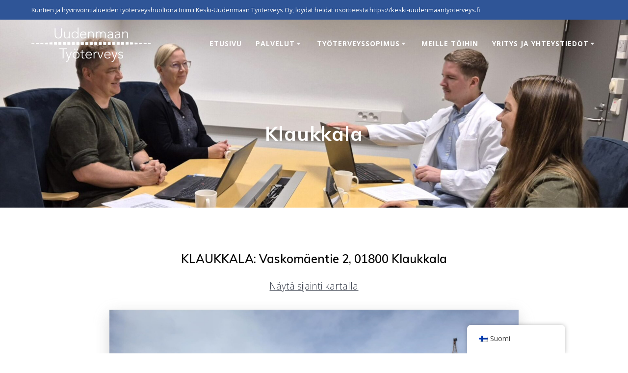

--- FILE ---
content_type: text/html; charset=UTF-8
request_url: https://uudenmaantyoterveys.fi/klaukkala/
body_size: 21510
content:
<!DOCTYPE html>
<html lang="fi">
<head>
    <meta charset="UTF-8">
    <meta name="viewport" content="width=device-width, initial-scale=1">
    <link rel="profile" href="http://gmpg.org/xfn/11">

	    <script>
        (function (exports, d) {
            var _isReady = false,
                _event,
                _fns = [];

            function onReady(event) {
                d.removeEventListener("DOMContentLoaded", onReady);
                _isReady = true;
                _event = event;
                _fns.forEach(function (_fn) {
                    var fn = _fn[0],
                        context = _fn[1];
                    fn.call(context || exports, window.jQuery);
                });
            }

            function onReadyIe(event) {
                if (d.readyState === "complete") {
                    d.detachEvent("onreadystatechange", onReadyIe);
                    _isReady = true;
                    _event = event;
                    _fns.forEach(function (_fn) {
                        var fn = _fn[0],
                            context = _fn[1];
                        fn.call(context || exports, event);
                    });
                }
            }

            d.addEventListener && d.addEventListener("DOMContentLoaded", onReady) ||
            d.attachEvent && d.attachEvent("onreadystatechange", onReadyIe);

            function domReady(fn, context) {
                if (_isReady) {
                    fn.call(context, _event);
                }

                _fns.push([fn, context]);
            }

            exports.mesmerizeDomReady = domReady;
        })(window, document);
    </script>
	<title>Klaukkala &#8211; Uudenmaan Ty&ouml;terveys Oy</title>
<meta name='robots' content='max-image-preview:large, max-snippet:-1, max-video-preview:-1' />
	<style>img:is([sizes="auto" i], [sizes^="auto," i]) { contain-intrinsic-size: 3000px 1500px }</style>
	<link rel="canonical" href="https://uudenmaantyoterveys.fi/klaukkala/">
<meta name="description" content="KLAUKKALA: Vaskomäentie 2, 01800 Klaukkala Näytä sijainti kartalla Kulku toimipaikkaan: toimipaikka sijaitsee Klaukkalan terveysaseman alakerrassa. Käynti terve">
<meta property="og:title" content="Klaukkala &#8211; Uudenmaan Ty&ouml;terveys Oy">
<meta property="og:type" content="article">
<meta property="og:image" content="https://uudenmaantyoterveys.fi/wp-content/uploads/2021/06/Klaukkala_toimisto.jpg">
<meta property="og:image:width" content="2000">
<meta property="og:image:height" content="1500">
<meta property="og:image:alt" content="Klaukkala_toimisto">
<meta property="og:description" content="KLAUKKALA: Vaskomäentie 2, 01800 Klaukkala Näytä sijainti kartalla Kulku toimipaikkaan: toimipaikka sijaitsee Klaukkalan terveysaseman alakerrassa. Käynti terve">
<meta property="og:url" content="https://uudenmaantyoterveys.fi/klaukkala/">
<meta property="og:locale" content="fi">
<meta property="og:site_name" content="Uudenmaan Ty&ouml;terveys Oy">
<meta property="article:published_time" content="2021-06-10T07:38:38+02:00">
<meta property="article:modified_time" content="2024-09-25T10:38:21+02:00">
<meta property="og:updated_time" content="2024-09-25T10:38:21+02:00">
<meta name="twitter:card" content="summary_large_image">
<meta name="twitter:image" content="https://uudenmaantyoterveys.fi/wp-content/uploads/2021/06/Klaukkala_toimisto.jpg">
<link rel='dns-prefetch' href='//www.googletagmanager.com' />
<link rel='dns-prefetch' href='//fonts.googleapis.com' />
<link rel="alternate" type="application/rss+xml" title="Uudenmaan Ty&ouml;terveys Oy &raquo; syöte" href="https://uudenmaantyoterveys.fi/feed/" />
<link rel="alternate" type="application/rss+xml" title="Uudenmaan Ty&ouml;terveys Oy &raquo; kommenttien syöte" href="https://uudenmaantyoterveys.fi/comments/feed/" />
<script type="text/javascript">
/* <![CDATA[ */
window._wpemojiSettings = {"baseUrl":"https:\/\/s.w.org\/images\/core\/emoji\/16.0.1\/72x72\/","ext":".png","svgUrl":"https:\/\/s.w.org\/images\/core\/emoji\/16.0.1\/svg\/","svgExt":".svg","source":{"concatemoji":"https:\/\/uudenmaantyoterveys.fi\/wp-includes\/js\/wp-emoji-release.min.js?ver=6.8.3"}};
/*! This file is auto-generated */
!function(s,n){var o,i,e;function c(e){try{var t={supportTests:e,timestamp:(new Date).valueOf()};sessionStorage.setItem(o,JSON.stringify(t))}catch(e){}}function p(e,t,n){e.clearRect(0,0,e.canvas.width,e.canvas.height),e.fillText(t,0,0);var t=new Uint32Array(e.getImageData(0,0,e.canvas.width,e.canvas.height).data),a=(e.clearRect(0,0,e.canvas.width,e.canvas.height),e.fillText(n,0,0),new Uint32Array(e.getImageData(0,0,e.canvas.width,e.canvas.height).data));return t.every(function(e,t){return e===a[t]})}function u(e,t){e.clearRect(0,0,e.canvas.width,e.canvas.height),e.fillText(t,0,0);for(var n=e.getImageData(16,16,1,1),a=0;a<n.data.length;a++)if(0!==n.data[a])return!1;return!0}function f(e,t,n,a){switch(t){case"flag":return n(e,"\ud83c\udff3\ufe0f\u200d\u26a7\ufe0f","\ud83c\udff3\ufe0f\u200b\u26a7\ufe0f")?!1:!n(e,"\ud83c\udde8\ud83c\uddf6","\ud83c\udde8\u200b\ud83c\uddf6")&&!n(e,"\ud83c\udff4\udb40\udc67\udb40\udc62\udb40\udc65\udb40\udc6e\udb40\udc67\udb40\udc7f","\ud83c\udff4\u200b\udb40\udc67\u200b\udb40\udc62\u200b\udb40\udc65\u200b\udb40\udc6e\u200b\udb40\udc67\u200b\udb40\udc7f");case"emoji":return!a(e,"\ud83e\udedf")}return!1}function g(e,t,n,a){var r="undefined"!=typeof WorkerGlobalScope&&self instanceof WorkerGlobalScope?new OffscreenCanvas(300,150):s.createElement("canvas"),o=r.getContext("2d",{willReadFrequently:!0}),i=(o.textBaseline="top",o.font="600 32px Arial",{});return e.forEach(function(e){i[e]=t(o,e,n,a)}),i}function t(e){var t=s.createElement("script");t.src=e,t.defer=!0,s.head.appendChild(t)}"undefined"!=typeof Promise&&(o="wpEmojiSettingsSupports",i=["flag","emoji"],n.supports={everything:!0,everythingExceptFlag:!0},e=new Promise(function(e){s.addEventListener("DOMContentLoaded",e,{once:!0})}),new Promise(function(t){var n=function(){try{var e=JSON.parse(sessionStorage.getItem(o));if("object"==typeof e&&"number"==typeof e.timestamp&&(new Date).valueOf()<e.timestamp+604800&&"object"==typeof e.supportTests)return e.supportTests}catch(e){}return null}();if(!n){if("undefined"!=typeof Worker&&"undefined"!=typeof OffscreenCanvas&&"undefined"!=typeof URL&&URL.createObjectURL&&"undefined"!=typeof Blob)try{var e="postMessage("+g.toString()+"("+[JSON.stringify(i),f.toString(),p.toString(),u.toString()].join(",")+"));",a=new Blob([e],{type:"text/javascript"}),r=new Worker(URL.createObjectURL(a),{name:"wpTestEmojiSupports"});return void(r.onmessage=function(e){c(n=e.data),r.terminate(),t(n)})}catch(e){}c(n=g(i,f,p,u))}t(n)}).then(function(e){for(var t in e)n.supports[t]=e[t],n.supports.everything=n.supports.everything&&n.supports[t],"flag"!==t&&(n.supports.everythingExceptFlag=n.supports.everythingExceptFlag&&n.supports[t]);n.supports.everythingExceptFlag=n.supports.everythingExceptFlag&&!n.supports.flag,n.DOMReady=!1,n.readyCallback=function(){n.DOMReady=!0}}).then(function(){return e}).then(function(){var e;n.supports.everything||(n.readyCallback(),(e=n.source||{}).concatemoji?t(e.concatemoji):e.wpemoji&&e.twemoji&&(t(e.twemoji),t(e.wpemoji)))}))}((window,document),window._wpemojiSettings);
/* ]]> */
</script>
<link rel='stylesheet' id='companion-bundle-css' href="#" data-href='https://uudenmaantyoterveys.fi/wp-content/plugins/mesmerize-companion/theme-data/mesmerize/assets/css/companion.bundle.min.css?ver=1.6.168' type='text/css' media='all' />
<style id='wp-emoji-styles-inline-css' type='text/css'>

	img.wp-smiley, img.emoji {
		display: inline !important;
		border: none !important;
		box-shadow: none !important;
		height: 1em !important;
		width: 1em !important;
		margin: 0 0.07em !important;
		vertical-align: -0.1em !important;
		background: none !important;
		padding: 0 !important;
	}
</style>
<link rel='stylesheet' id='wp-block-library-css' href='https://uudenmaantyoterveys.fi/wp-includes/css/dist/block-library/style.min.css?ver=6.8.3' type='text/css' media='all' />
<style id='classic-theme-styles-inline-css' type='text/css'>
/*! This file is auto-generated */
.wp-block-button__link{color:#fff;background-color:#32373c;border-radius:9999px;box-shadow:none;text-decoration:none;padding:calc(.667em + 2px) calc(1.333em + 2px);font-size:1.125em}.wp-block-file__button{background:#32373c;color:#fff;text-decoration:none}
</style>
<style id='global-styles-inline-css' type='text/css'>
:root{--wp--preset--aspect-ratio--square: 1;--wp--preset--aspect-ratio--4-3: 4/3;--wp--preset--aspect-ratio--3-4: 3/4;--wp--preset--aspect-ratio--3-2: 3/2;--wp--preset--aspect-ratio--2-3: 2/3;--wp--preset--aspect-ratio--16-9: 16/9;--wp--preset--aspect-ratio--9-16: 9/16;--wp--preset--color--black: #000000;--wp--preset--color--cyan-bluish-gray: #abb8c3;--wp--preset--color--white: #ffffff;--wp--preset--color--pale-pink: #f78da7;--wp--preset--color--vivid-red: #cf2e2e;--wp--preset--color--luminous-vivid-orange: #ff6900;--wp--preset--color--luminous-vivid-amber: #fcb900;--wp--preset--color--light-green-cyan: #7bdcb5;--wp--preset--color--vivid-green-cyan: #00d084;--wp--preset--color--pale-cyan-blue: #8ed1fc;--wp--preset--color--vivid-cyan-blue: #0693e3;--wp--preset--color--vivid-purple: #9b51e0;--wp--preset--gradient--vivid-cyan-blue-to-vivid-purple: linear-gradient(135deg,rgba(6,147,227,1) 0%,rgb(155,81,224) 100%);--wp--preset--gradient--light-green-cyan-to-vivid-green-cyan: linear-gradient(135deg,rgb(122,220,180) 0%,rgb(0,208,130) 100%);--wp--preset--gradient--luminous-vivid-amber-to-luminous-vivid-orange: linear-gradient(135deg,rgba(252,185,0,1) 0%,rgba(255,105,0,1) 100%);--wp--preset--gradient--luminous-vivid-orange-to-vivid-red: linear-gradient(135deg,rgba(255,105,0,1) 0%,rgb(207,46,46) 100%);--wp--preset--gradient--very-light-gray-to-cyan-bluish-gray: linear-gradient(135deg,rgb(238,238,238) 0%,rgb(169,184,195) 100%);--wp--preset--gradient--cool-to-warm-spectrum: linear-gradient(135deg,rgb(74,234,220) 0%,rgb(151,120,209) 20%,rgb(207,42,186) 40%,rgb(238,44,130) 60%,rgb(251,105,98) 80%,rgb(254,248,76) 100%);--wp--preset--gradient--blush-light-purple: linear-gradient(135deg,rgb(255,206,236) 0%,rgb(152,150,240) 100%);--wp--preset--gradient--blush-bordeaux: linear-gradient(135deg,rgb(254,205,165) 0%,rgb(254,45,45) 50%,rgb(107,0,62) 100%);--wp--preset--gradient--luminous-dusk: linear-gradient(135deg,rgb(255,203,112) 0%,rgb(199,81,192) 50%,rgb(65,88,208) 100%);--wp--preset--gradient--pale-ocean: linear-gradient(135deg,rgb(255,245,203) 0%,rgb(182,227,212) 50%,rgb(51,167,181) 100%);--wp--preset--gradient--electric-grass: linear-gradient(135deg,rgb(202,248,128) 0%,rgb(113,206,126) 100%);--wp--preset--gradient--midnight: linear-gradient(135deg,rgb(2,3,129) 0%,rgb(40,116,252) 100%);--wp--preset--font-size--small: 13px;--wp--preset--font-size--medium: 20px;--wp--preset--font-size--large: 36px;--wp--preset--font-size--x-large: 42px;--wp--preset--spacing--20: 0.44rem;--wp--preset--spacing--30: 0.67rem;--wp--preset--spacing--40: 1rem;--wp--preset--spacing--50: 1.5rem;--wp--preset--spacing--60: 2.25rem;--wp--preset--spacing--70: 3.38rem;--wp--preset--spacing--80: 5.06rem;--wp--preset--shadow--natural: 6px 6px 9px rgba(0, 0, 0, 0.2);--wp--preset--shadow--deep: 12px 12px 50px rgba(0, 0, 0, 0.4);--wp--preset--shadow--sharp: 6px 6px 0px rgba(0, 0, 0, 0.2);--wp--preset--shadow--outlined: 6px 6px 0px -3px rgba(255, 255, 255, 1), 6px 6px rgba(0, 0, 0, 1);--wp--preset--shadow--crisp: 6px 6px 0px rgba(0, 0, 0, 1);}:where(.is-layout-flex){gap: 0.5em;}:where(.is-layout-grid){gap: 0.5em;}body .is-layout-flex{display: flex;}.is-layout-flex{flex-wrap: wrap;align-items: center;}.is-layout-flex > :is(*, div){margin: 0;}body .is-layout-grid{display: grid;}.is-layout-grid > :is(*, div){margin: 0;}:where(.wp-block-columns.is-layout-flex){gap: 2em;}:where(.wp-block-columns.is-layout-grid){gap: 2em;}:where(.wp-block-post-template.is-layout-flex){gap: 1.25em;}:where(.wp-block-post-template.is-layout-grid){gap: 1.25em;}.has-black-color{color: var(--wp--preset--color--black) !important;}.has-cyan-bluish-gray-color{color: var(--wp--preset--color--cyan-bluish-gray) !important;}.has-white-color{color: var(--wp--preset--color--white) !important;}.has-pale-pink-color{color: var(--wp--preset--color--pale-pink) !important;}.has-vivid-red-color{color: var(--wp--preset--color--vivid-red) !important;}.has-luminous-vivid-orange-color{color: var(--wp--preset--color--luminous-vivid-orange) !important;}.has-luminous-vivid-amber-color{color: var(--wp--preset--color--luminous-vivid-amber) !important;}.has-light-green-cyan-color{color: var(--wp--preset--color--light-green-cyan) !important;}.has-vivid-green-cyan-color{color: var(--wp--preset--color--vivid-green-cyan) !important;}.has-pale-cyan-blue-color{color: var(--wp--preset--color--pale-cyan-blue) !important;}.has-vivid-cyan-blue-color{color: var(--wp--preset--color--vivid-cyan-blue) !important;}.has-vivid-purple-color{color: var(--wp--preset--color--vivid-purple) !important;}.has-black-background-color{background-color: var(--wp--preset--color--black) !important;}.has-cyan-bluish-gray-background-color{background-color: var(--wp--preset--color--cyan-bluish-gray) !important;}.has-white-background-color{background-color: var(--wp--preset--color--white) !important;}.has-pale-pink-background-color{background-color: var(--wp--preset--color--pale-pink) !important;}.has-vivid-red-background-color{background-color: var(--wp--preset--color--vivid-red) !important;}.has-luminous-vivid-orange-background-color{background-color: var(--wp--preset--color--luminous-vivid-orange) !important;}.has-luminous-vivid-amber-background-color{background-color: var(--wp--preset--color--luminous-vivid-amber) !important;}.has-light-green-cyan-background-color{background-color: var(--wp--preset--color--light-green-cyan) !important;}.has-vivid-green-cyan-background-color{background-color: var(--wp--preset--color--vivid-green-cyan) !important;}.has-pale-cyan-blue-background-color{background-color: var(--wp--preset--color--pale-cyan-blue) !important;}.has-vivid-cyan-blue-background-color{background-color: var(--wp--preset--color--vivid-cyan-blue) !important;}.has-vivid-purple-background-color{background-color: var(--wp--preset--color--vivid-purple) !important;}.has-black-border-color{border-color: var(--wp--preset--color--black) !important;}.has-cyan-bluish-gray-border-color{border-color: var(--wp--preset--color--cyan-bluish-gray) !important;}.has-white-border-color{border-color: var(--wp--preset--color--white) !important;}.has-pale-pink-border-color{border-color: var(--wp--preset--color--pale-pink) !important;}.has-vivid-red-border-color{border-color: var(--wp--preset--color--vivid-red) !important;}.has-luminous-vivid-orange-border-color{border-color: var(--wp--preset--color--luminous-vivid-orange) !important;}.has-luminous-vivid-amber-border-color{border-color: var(--wp--preset--color--luminous-vivid-amber) !important;}.has-light-green-cyan-border-color{border-color: var(--wp--preset--color--light-green-cyan) !important;}.has-vivid-green-cyan-border-color{border-color: var(--wp--preset--color--vivid-green-cyan) !important;}.has-pale-cyan-blue-border-color{border-color: var(--wp--preset--color--pale-cyan-blue) !important;}.has-vivid-cyan-blue-border-color{border-color: var(--wp--preset--color--vivid-cyan-blue) !important;}.has-vivid-purple-border-color{border-color: var(--wp--preset--color--vivid-purple) !important;}.has-vivid-cyan-blue-to-vivid-purple-gradient-background{background: var(--wp--preset--gradient--vivid-cyan-blue-to-vivid-purple) !important;}.has-light-green-cyan-to-vivid-green-cyan-gradient-background{background: var(--wp--preset--gradient--light-green-cyan-to-vivid-green-cyan) !important;}.has-luminous-vivid-amber-to-luminous-vivid-orange-gradient-background{background: var(--wp--preset--gradient--luminous-vivid-amber-to-luminous-vivid-orange) !important;}.has-luminous-vivid-orange-to-vivid-red-gradient-background{background: var(--wp--preset--gradient--luminous-vivid-orange-to-vivid-red) !important;}.has-very-light-gray-to-cyan-bluish-gray-gradient-background{background: var(--wp--preset--gradient--very-light-gray-to-cyan-bluish-gray) !important;}.has-cool-to-warm-spectrum-gradient-background{background: var(--wp--preset--gradient--cool-to-warm-spectrum) !important;}.has-blush-light-purple-gradient-background{background: var(--wp--preset--gradient--blush-light-purple) !important;}.has-blush-bordeaux-gradient-background{background: var(--wp--preset--gradient--blush-bordeaux) !important;}.has-luminous-dusk-gradient-background{background: var(--wp--preset--gradient--luminous-dusk) !important;}.has-pale-ocean-gradient-background{background: var(--wp--preset--gradient--pale-ocean) !important;}.has-electric-grass-gradient-background{background: var(--wp--preset--gradient--electric-grass) !important;}.has-midnight-gradient-background{background: var(--wp--preset--gradient--midnight) !important;}.has-small-font-size{font-size: var(--wp--preset--font-size--small) !important;}.has-medium-font-size{font-size: var(--wp--preset--font-size--medium) !important;}.has-large-font-size{font-size: var(--wp--preset--font-size--large) !important;}.has-x-large-font-size{font-size: var(--wp--preset--font-size--x-large) !important;}
:where(.wp-block-post-template.is-layout-flex){gap: 1.25em;}:where(.wp-block-post-template.is-layout-grid){gap: 1.25em;}
:where(.wp-block-columns.is-layout-flex){gap: 2em;}:where(.wp-block-columns.is-layout-grid){gap: 2em;}
:root :where(.wp-block-pullquote){font-size: 1.5em;line-height: 1.6;}
</style>
<link rel='stylesheet' id='dashicons-css' href='https://uudenmaantyoterveys.fi/wp-includes/css/dashicons.min.css?ver=6.8.3' type='text/css' media='all' />
<link rel='stylesheet' id='admin-bar-css' href='https://uudenmaantyoterveys.fi/wp-includes/css/admin-bar.min.css?ver=6.8.3' type='text/css' media='all' />
<style id='admin-bar-inline-css' type='text/css'>

    /* Hide CanvasJS credits for P404 charts specifically */
    #p404RedirectChart .canvasjs-chart-credit {
        display: none !important;
    }
    
    #p404RedirectChart canvas {
        border-radius: 6px;
    }

    .p404-redirect-adminbar-weekly-title {
        font-weight: bold;
        font-size: 14px;
        color: #fff;
        margin-bottom: 6px;
    }

    #wpadminbar #wp-admin-bar-p404_free_top_button .ab-icon:before {
        content: "\f103";
        color: #dc3545;
        top: 3px;
    }
    
    #wp-admin-bar-p404_free_top_button .ab-item {
        min-width: 80px !important;
        padding: 0px !important;
    }
    
    /* Ensure proper positioning and z-index for P404 dropdown */
    .p404-redirect-adminbar-dropdown-wrap { 
        min-width: 0; 
        padding: 0;
        position: static !important;
    }
    
    #wpadminbar #wp-admin-bar-p404_free_top_button_dropdown {
        position: static !important;
    }
    
    #wpadminbar #wp-admin-bar-p404_free_top_button_dropdown .ab-item {
        padding: 0 !important;
        margin: 0 !important;
    }
    
    .p404-redirect-dropdown-container {
        min-width: 340px;
        padding: 18px 18px 12px 18px;
        background: #23282d !important;
        color: #fff;
        border-radius: 12px;
        box-shadow: 0 8px 32px rgba(0,0,0,0.25);
        margin-top: 10px;
        position: relative !important;
        z-index: 999999 !important;
        display: block !important;
        border: 1px solid #444;
    }
    
    /* Ensure P404 dropdown appears on hover */
    #wpadminbar #wp-admin-bar-p404_free_top_button .p404-redirect-dropdown-container { 
        display: none !important;
    }
    
    #wpadminbar #wp-admin-bar-p404_free_top_button:hover .p404-redirect-dropdown-container { 
        display: block !important;
    }
    
    #wpadminbar #wp-admin-bar-p404_free_top_button:hover #wp-admin-bar-p404_free_top_button_dropdown .p404-redirect-dropdown-container {
        display: block !important;
    }
    
    .p404-redirect-card {
        background: #2c3338;
        border-radius: 8px;
        padding: 18px 18px 12px 18px;
        box-shadow: 0 2px 8px rgba(0,0,0,0.07);
        display: flex;
        flex-direction: column;
        align-items: flex-start;
        border: 1px solid #444;
    }
    
    .p404-redirect-btn {
        display: inline-block;
        background: #dc3545;
        color: #fff !important;
        font-weight: bold;
        padding: 5px 22px;
        border-radius: 8px;
        text-decoration: none;
        font-size: 17px;
        transition: background 0.2s, box-shadow 0.2s;
        margin-top: 8px;
        box-shadow: 0 2px 8px rgba(220,53,69,0.15);
        text-align: center;
        line-height: 1.6;
    }
    
    .p404-redirect-btn:hover {
        background: #c82333;
        color: #fff !important;
        box-shadow: 0 4px 16px rgba(220,53,69,0.25);
    }
    
    /* Prevent conflicts with other admin bar dropdowns */
    #wpadminbar .ab-top-menu > li:hover > .ab-item,
    #wpadminbar .ab-top-menu > li.hover > .ab-item {
        z-index: auto;
    }
    
    #wpadminbar #wp-admin-bar-p404_free_top_button:hover > .ab-item {
        z-index: 999998 !important;
    }
    
</style>
<link rel='stylesheet' id='contact-form-7-css' href='https://uudenmaantyoterveys.fi/wp-content/plugins/contact-form-7/includes/css/styles.css?ver=6.1.3' type='text/css' media='all' />
<link rel='stylesheet' id='trp-floater-language-switcher-style-css' href='https://uudenmaantyoterveys.fi/wp-content/plugins/translatepress-multilingual/assets/css/trp-floater-language-switcher.css?ver=3.0.4' type='text/css' media='all' />
<link rel='stylesheet' id='trp-language-switcher-style-css' href='https://uudenmaantyoterveys.fi/wp-content/plugins/translatepress-multilingual/assets/css/trp-language-switcher.css?ver=3.0.4' type='text/css' media='all' />
<link rel='stylesheet' id='mesmerize-style-css' href='https://uudenmaantyoterveys.fi/wp-content/themes/mesmerize-pro/style.min.css?ver=1.6.129' type='text/css' media='all' />
<style id='mesmerize-style-inline-css' type='text/css'>
img.logo.dark, img.custom-logo{width:auto;max-height:70px !important;}
/** cached kirki style */.footer .footer-content{background-color:#2F5597;border-top-color:rgb(255,255,255);border-top-width:1px;border-top-style:solid;}.footer p, .footer{color:#FFFFFF;}body{font-family:"Open Sans", Helvetica, Arial, sans-serif;color:#000000;}body h1{font-family:Muli, Helvetica, Arial, sans-serif;font-weight:600;font-style:normal;font-size:2.625rem;line-height:4rem;color:#000000;}body h2{font-family:Muli, Helvetica, Arial, sans-serif;font-weight:600;font-style:normal;font-size:2.188rem;line-height:3rem;text-transform:none;color:#000000;}body h3{font-family:Muli, Helvetica, Arial, sans-serif;font-weight:600;font-style:normal;font-size:1.313rem;line-height:2.25rem;text-transform:none;color:#000000;}body h4{font-family:Muli, Helvetica, Arial, sans-serif;font-weight:600;font-style:normal;font-size:0.963rem;line-height:1.75rem;letter-spacing:0.0625rem;text-transform:none;color:#000000;}body h5{font-family:Muli, Helvetica, Arial, sans-serif;font-weight:800;font-style:normal;font-size:0.875rem;line-height:1.5rem;letter-spacing:2px;text-transform:none;color:#000000;}body h6{font-family:Muli, Helvetica, Arial, sans-serif;font-weight:800;font-style:normal;font-size:0.766rem;line-height:1.375rem;letter-spacing:0.1875rem;color:#000000;}.header.color-overlay:after{filter:invert(0%) ;}.header-homepage p.header-subtitle2{margin-top:0;margin-bottom:20px;font-family:Roboto, Helvetica, Arial, sans-serif;font-weight:300;font-style:normal;font-size:1.4em;line-height:130%;text-transform:none;color:#FFFFFF;background:rgba(0,0,0,0);padding-top:0px;padding-bottom:0px;padding-left:0px;padding-right:0px;-webkit-border-radius:0px;-moz-border-radius:0px;border-radius:0px;}.header-homepage h1.hero-title{font-family:Muli, Helvetica, Arial, sans-serif;font-weight:300;font-style:normal;font-size:3.3em;line-height:114%;letter-spacing:0.9px;text-transform:none;color:#FFFFFF;}.header-homepage .hero-title{margin-top:0;margin-bottom:20px;background:rgba(0,0,0,0);padding-top:0px;padding-bottom:0px;padding-left:0px;padding-right:0px;-webkit-border-radius:0px;-moz-border-radius:0px;border-radius:0px;}.header-homepage p.header-subtitle{margin-top:0;margin-bottom:20px;font-family:Muli, Helvetica, Arial, sans-serif;font-weight:300;font-style:normal;font-size:1.4em;line-height:130%;text-transform:none;color:#FFFFFF;background:rgba(0,0,0,0);padding-top:0px;padding-bottom:0px;padding-left:0px;padding-right:0px;-webkit-border-radius:0px;-moz-border-radius:0px;border-radius:0px;}.header-buttons-wrapper{background:rgba(0,0,0,0);padding-top:0px;padding-bottom:0px;padding-left:0px;padding-right:0px;-webkit-border-radius:0px;-moz-border-radius:0px;border-radius:0px;}.header-homepage .header-description-row{padding-top:15%;padding-bottom:0%;}.inner-header-description{padding-top:8%;padding-bottom:8%;}.inner-header-description .header-subtitle{font-family:Muli, Helvetica, Arial, sans-serif;font-weight:300;font-style:normal;font-size:1.3em;line-height:130%;letter-spacing:0px;text-transform:none;color:#ffffff;}.inner-header-description h1.hero-title{font-family:Muli, Helvetica, Arial, sans-serif;font-weight:900;font-style:normal;font-size:3.5em;line-height:100%;letter-spacing:0.9px;text-transform:none;color:#FFFFFF;}.header-top-bar{background-color:rgb(47,85,151);}.header-top-bar-inner{height:40px;}.header-top-bar .header-top-bar-area.area-left span{color:#FFFFFF;}.header-top-bar .header-top-bar-area.area-left i.fa{color:#999;}.header-top-bar .header-top-bar-area.area-left .top-bar-social-icons i{color:#fff;}.header-top-bar .header-top-bar-area.area-left .top-bar-social-icons i:hover{color:#fff;}.header-top-bar .header-top-bar-area.area-left .top-bar-menu > li > a{color:#fff;}.header-top-bar .header-top-bar-area.area-left .top-bar-menu > li > a:hover{color:#fff!important;}.header-top-bar .header-top-bar-area.area-left .top-bar-menu > li > a:visited{color:#fff;}.header-top-bar .header-top-bar-area.area-left span.top-bar-text{color:#F7F7F7;}.header-top-bar .header-top-bar-area.area-right span{color:#FFFFFF;}.header-top-bar .header-top-bar-area.area-right i.fa{color:#999;}.header-top-bar .header-top-bar-area.area-right .top-bar-social-icons i{color:#fff;}.header-top-bar .header-top-bar-area.area-right .top-bar-social-icons i:hover{color:#fff;}.header-top-bar .header-top-bar-area.area-right .top-bar-menu > li > a{color:#fff;}.header-top-bar .header-top-bar-area.area-right .top-bar-menu > li > a:hover{color:#fff!important;}.header-top-bar .header-top-bar-area.area-right .top-bar-menu > li > a:visited{color:#fff;}.header-top-bar .header-top-bar-area.area-right span.top-bar-text{color:#999;}.mesmerize-inner-page .fixto-fixed .main_menu_col, .mesmerize-inner-page .fixto-fixed .main-menu{justify-content:flex-end!important;}.mesmerize-inner-page .navigation-bar.fixto-fixed{background-color:rgba(255, 255, 255, 1)!important;}.mesmerize-inner-page #main_menu > li > a{font-family:"Open Sans", Helvetica, Arial, sans-serif;font-weight:700;font-style:normal;font-size:14px;line-height:160%;letter-spacing:1px;text-transform:uppercase;}.mesmerize-front-page .fixto-fixed .main_menu_col, .mesmerize-front-page .fixto-fixed .main-menu{justify-content:flex-end!important;}.mesmerize-front-page .navigation-bar.fixto-fixed{background-color:rgba(255, 255, 255, 1)!important;}.mesmerize-front-page #main_menu > li > a{font-family:"Open Sans", Helvetica, Arial, sans-serif;font-weight:700;font-style:normal;font-size:14px;line-height:160%;letter-spacing:1px;text-transform:uppercase;}.mesmerize-front-page #main_menu > li li > a{font-family:"Open Sans", Helvetica, Arial, sans-serif;font-weight:600;font-style:normal;font-size:0.875rem;line-height:120%;letter-spacing:0px;text-transform:none;}.mesmerize-front-page .header-nav-area .social-icons a{color:#FFFFFF!important;}.mesmerize-front-page .fixto-fixed .header-nav-area .social-icons a{color:#000000!important;}.mesmerize-front-page  .nav-search.widget_search *{color:#FFFFFF;}.mesmerize-front-page  .nav-search.widget_search input{border-color:#FFFFFF;}.mesmerize-front-page  .nav-search.widget_search input::-webkit-input-placeholder{color:#FFFFFF;}.mesmerize-front-page  .nav-search.widget_search input:-ms-input-placeholder{color:#FFFFFF;}.mesmerize-front-page  .nav-search.widget_search input:-moz-placeholder{color:#FFFFFF;}.mesmerize-front-page .fixto-fixed  .nav-search.widget_search *{color:#000000;}.mesmerize-front-page .fixto-fixed  .nav-search.widget_search input{border-color:#000000;}.mesmerize-front-page .fixto-fixed  .nav-search.widget_search input::-webkit-input-placeholder{color:#000000;}.mesmerize-front-page .fixto-fixed  .nav-search.widget_search input:-ms-input-placeholder{color:#000000;}.mesmerize-front-page .fixto-fixed  .nav-search.widget_search input:-moz-placeholder{color:#000000;}.mesmerize-inner-page .inner_header-nav-area .social-icons a{color:#FFFFFF!important;}.mesmerize-inner-page .fixto-fixed .inner_header-nav-area .social-icons a{color:#000000!important;}.mesmerize-inner-page .nav-search.widget_search *{color:#FFFFFF;}.mesmerize-inner-page .nav-search.widget_search input{border-color:#FFFFFF;}.mesmerize-inner-page .nav-search.widget_search input::-webkit-input-placeholder{color:#FFFFFF;}.mesmerize-inner-page .nav-search.widget_search input:-ms-input-placeholder{color:#FFFFFF;}.mesmerize-inner-page .nav-search.widget_search input:-moz-placeholder{color:#FFFFFF;}.mesmerize-inner-page .fixto-fixed .nav-search.widget_search *{color:#000000;}.mesmerize-inner-page .fixto-fixed .nav-search.widget_search input{border-color:#000000;}.mesmerize-inner-page .fixto-fixed .nav-search.widget_search input::-webkit-input-placeholder{color:#000000;}.mesmerize-inner-page .fixto-fixed .nav-search.widget_search input:-ms-input-placeholder{color:#000000;}.mesmerize-inner-page .fixto-fixed .nav-search.widget_search input:-moz-placeholder{color:#000000;}[data-component="offcanvas"] i.fa{color:#000000!important;}[data-component="offcanvas"] .bubble{background-color:#000000!important;}.fixto-fixed [data-component="offcanvas"] i.fa{color:#000000!important;}.fixto-fixed [data-component="offcanvas"] .bubble{background-color:#000000!important;}#offcanvas-wrapper{background-color:rgb(255,255,255)!important;}html.has-offscreen body:after{background-color:rgba(34, 43, 52, 0.7)!important;}#offcanvas-wrapper *:not(.arrow){color:#2F2A95!important;}#offcanvas_menu li.open, #offcanvas_menu li.current-menu-item, #offcanvas_menu li.current-menu-item > a, #offcanvas_menu li.current_page_item, #offcanvas_menu li.current_page_item > a{background-color:#7B7A89;}#offcanvas_menu li.open > a, #offcanvas_menu li.open > a > i, #offcanvas_menu li.current-menu-item > a, #offcanvas_menu li.current_page_item > a{color:#2F2A95!important;}#offcanvas_menu li.open > a, #offcanvas_menu li.current-menu-item > a, #offcanvas_menu li.current_page_item > a{border-left-color:#2F2A95!important;}#offcanvas_menu li > ul{background-color:#686B77;}#offcanvas_menu li > a{font-family:"Open Sans", Helvetica, Arial, sans-serif;font-weight:400;font-style:normal;font-size:0.875rem;line-height:100%;letter-spacing:0px;text-transform:none;}.navigation-bar.homepage:not(.coloured-nav) a.text-logo,.navigation-bar.homepage:not(.coloured-nav) #main_menu li.logo > a.text-logo,.navigation-bar.homepage:not(.coloured-nav) #main_menu li.logo > a.text-logo:hover{color:#000000;font-family:inherit;font-weight:600;font-style:normal;font-size:2em;line-height:100%;letter-spacing:0px;text-transform:uppercase;}.navigation-bar.homepage.fixto-fixed a.text-logo,.navigation-bar.homepage.fixto-fixed .dark-logo a.text-logo{color:#000000!important;}.navigation-bar:not(.homepage) a.text-logo,.navigation-bar:not(.homepage) #main_menu li.logo > a.text-logo,.navigation-bar:not(.homepage) #main_menu li.logo > a.text-logo:hover,.navigation-bar:not(.homepage) a.text-logo,.navigation-bar:not(.homepage) #main_menu li.logo > a.text-logo,.navigation-bar:not(.homepage) #main_menu li.logo > a.text-logo:hover{color:#fff;font-family:inherit;font-weight:600;font-size:1.6rem;line-height:100%;letter-spacing:0px;text-transform:uppercase;}.navigation-bar.fixto-fixed:not(.homepage) a.text-logo,.navigation-bar.fixto-fixed:not(.homepage) .dark-logo a.text-logo, .navigation-bar.alternate:not(.homepage) a.text-logo, .navigation-bar.alternate:not(.homepage) .dark-logo a.text-logo{color:#4a4a4a!important;}.slide-progress{background:rgba(3, 169, 244, 0.5);height:5px;}.header-slider-navigation.separated .owl-nav .owl-next,.header-slider-navigation.separated .owl-nav .owl-prev{margin-left:40px;margin-right:40px;}.header-slider-navigation .owl-nav .owl-next,.header-slider-navigation .owl-nav .owl-prev{padding:0px;background:rgba(0, 0, 0, 0);}.header-slider-navigation .owl-nav .owl-next i,.header-slider-navigation .owl-nav .owl-prev i{font-size:50px;width:50px;height:50px;color:#ffffff;}.header-slider-navigation .owl-nav .owl-next:hover,.header-slider-navigation .owl-nav .owl-prev:hover{background:rgba(0, 0, 0, 0);}.header-slider-navigation .owl-dots{margin-bottom:0px;margin-top:0px;}.header-slider-navigation .owl-dots .owl-dot span{background:rgba(255,255,255,0.3);}.header-slider-navigation .owl-dots .owl-dot.active span,.header-slider-navigation .owl-dots .owl-dot:hover span{background:#ffffff;}.header-slider-navigation .owl-dots .owl-dot{margin:0px 7px;}@media (min-width: 767px){.footer .footer-content{padding-top:40px;padding-bottom:40px;}}@media (max-width: 1023px){body{font-size:calc( 16px * 0.875 );}}@media (min-width: 1024px){body{font-size:16px;}}@media only screen and (min-width: 768px){body h1{font-size:3rem;}body h2{font-size:2.5rem;}body h3{font-size:1.5rem;}body h4{font-size:1.1rem;}body h5{font-size:1rem;}body h6{font-size:0.875rem;}.header-homepage p.header-subtitle2{font-size:1.4em;}.header-homepage h1.hero-title{font-size:3.5rem;}.header-homepage p.header-subtitle{font-size:1.4em;}.header-content .align-holder{width:50%!important;}.inner-header-description{text-align:center!important;}.inner-header-description .header-subtitle{font-size:1.3em;}.inner-header-description h1.hero-title{font-size:3.5em;}}@media screen and (min-width: 768px){.header-homepage{background-position:center top;}.header{background-position:center top;}}@media screen and (max-width:767px){.header-homepage .header-description-row{padding-top:10%;padding-bottom:10%;}}
</style>
<link rel='stylesheet' id='mesmerize-fonts-css' href="#" data-href='https://fonts.googleapis.com/css?family=Open+Sans%3A300%2C400%2C600%2C700%7CMuli%3A300%2C300italic%2C400%2C400italic%2C600%2C600italic%2C700%2C700italic%2C900%2C900italic%7CPlayfair+Display%3A400%2C400italic%2C700%2C700italic&#038;subset=latin%2Clatin-ext&#038;display=swap' type='text/css' media='all' />
<link rel='stylesheet' id='mesmerize-style-bundle-css' href='https://uudenmaantyoterveys.fi/wp-content/themes/mesmerize-pro/pro/assets/css/theme.bundle.min.css?ver=1.6.129' type='text/css' media='all' />
<link rel='stylesheet' id='csshero-main-stylesheet-css' href='https://uudenmaantyoterveys.fi/wp-content/uploads/2024/08/csshero-static-style-mesmerize-pro.css?ver=75' type='text/css' media='all' />

<!-- Google tag (gtag.js) snippet added by Site Kit -->
<!-- Google Analytics snippet added by Site Kit -->
<script type="text/javascript" src="https://www.googletagmanager.com/gtag/js?id=GT-NS4X994" id="google_gtagjs-js" async></script>
<script type="text/javascript" id="google_gtagjs-js-after">
/* <![CDATA[ */
window.dataLayer = window.dataLayer || [];function gtag(){dataLayer.push(arguments);}
gtag("set","linker",{"domains":["uudenmaantyoterveys.fi"]});
gtag("js", new Date());
gtag("set", "developer_id.dZTNiMT", true);
gtag("config", "GT-NS4X994");
/* ]]> */
</script>
<script type="text/javascript" src="https://uudenmaantyoterveys.fi/wp-includes/js/jquery/jquery.min.js?ver=3.7.1" id="jquery-core-js"></script>
<script type="text/javascript" id="jquery-core-js-after">
/* <![CDATA[ */
    
        (function () {
            function setHeaderTopSpacing() {

                setTimeout(function() {
                  var headerTop = document.querySelector('.header-top');
                  var headers = document.querySelectorAll('.header-wrapper .header,.header-wrapper .header-homepage');

                  for (var i = 0; i < headers.length; i++) {
                      var item = headers[i];
                      item.style.paddingTop = headerTop.getBoundingClientRect().height + "px";
                  }

                    var languageSwitcher = document.querySelector('.mesmerize-language-switcher');

                    if(languageSwitcher){
                        languageSwitcher.style.top = "calc( " +  headerTop.getBoundingClientRect().height + "px + 1rem)" ;
                    }
                    
                }, 100);

             
            }

            window.addEventListener('resize', setHeaderTopSpacing);
            window.mesmerizeSetHeaderTopSpacing = setHeaderTopSpacing
            mesmerizeDomReady(setHeaderTopSpacing);
        })();
    
    
/* ]]> */
</script>
<script type="text/javascript" src="https://uudenmaantyoterveys.fi/wp-includes/js/jquery/jquery-migrate.min.js?ver=3.4.1" id="jquery-migrate-js"></script>
<link rel="https://api.w.org/" href="https://uudenmaantyoterveys.fi/wp-json/" /><link rel="alternate" title="JSON" type="application/json" href="https://uudenmaantyoterveys.fi/wp-json/wp/v2/pages/637" /><link rel="EditURI" type="application/rsd+xml" title="RSD" href="https://uudenmaantyoterveys.fi/xmlrpc.php?rsd" />
<meta name="generator" content="WordPress 6.8.3" />
<link rel='shortlink' href='https://uudenmaantyoterveys.fi/?p=637' />
<link rel="alternate" title="oEmbed (JSON)" type="application/json+oembed" href="https://uudenmaantyoterveys.fi/wp-json/oembed/1.0/embed?url=https%3A%2F%2Fuudenmaantyoterveys.fi%2Fklaukkala%2F" />
<link rel="alternate" title="oEmbed (XML)" type="text/xml+oembed" href="https://uudenmaantyoterveys.fi/wp-json/oembed/1.0/embed?url=https%3A%2F%2Fuudenmaantyoterveys.fi%2Fklaukkala%2F&#038;format=xml" />
<meta name="generator" content="Site Kit by Google 1.166.0" /><link rel="alternate" hreflang="fi" href="https://uudenmaantyoterveys.fi/klaukkala/"/>
<link rel="alternate" hreflang="sv-SE" href="https://uudenmaantyoterveys.fi/sv/klaukkala/"/>
<link rel="alternate" hreflang="sv" href="https://uudenmaantyoterveys.fi/sv/klaukkala/"/>
        <style data-name="header-gradient-overlay">
            .header .background-overlay {
                background: linear-gradient(135deg , #667eea 0%, #764ba2 100%);
            }
        </style>
        <script type="text/javascript" data-name="async-styles">
        (function () {
            var links = document.querySelectorAll('link[data-href]');
            for (var i = 0; i < links.length; i++) {
                var item = links[i];
                item.href = item.getAttribute('data-href')
            }
        })();
    </script>
	    <style data-prefix="inner_header" data-name="menu-variant-style">/** cached menu style */.mesmerize-inner-page ul.dropdown-menu > li {  color: #FFFFFF; } .mesmerize-inner-page .fixto-fixed ul.dropdown-menu > li {  color: #000000; }  .mesmerize-inner-page ul.dropdown-menu.active-line-bottom > li > a, .mesmerize-inner-page ul.dropdown-menu.active-line-bottom > li > a, ul.dropdown-menu.default > li > a, .mesmerize-inner-page ul.dropdown-menu.default > li > a {   border-bottom: 3px solid transparent; } .mesmerize-inner-page ul.dropdown-menu.active-line-bottom > .current_page_item > a, .mesmerize-inner-page ul.dropdown-menu.active-line-bottom > .current-menu-item > a, ul.dropdown-menu.default > .current_page_item > a, .mesmerize-inner-page ul.dropdown-menu.default > .current-menu-item > a {  border-bottom-color: #FFFFFF; } .mesmerize-inner-page ul.dropdown-menu.active-line-bottom > li:not(.current-menu-item):not(.current_page_item):hover > a, .mesmerize-inner-page ul.dropdown-menu.active-line-bottom > li:not(.current-menu-item):not(.current_page_item).hover > a, ul.dropdown-menu.default > li:not(.current-menu-item):not(.current_page_item):hover > a, .mesmerize-inner-page ul.dropdown-menu.default > li:not(.current-menu-item):not(.current_page_item).hover > a {  color: #FFFFFF; } .mesmerize-inner-page .fixto-fixed ul.dropdown-menu.active-line-bottom > .current_page_item > a, .mesmerize-inner-page .fixto-fixed ul.dropdown-menu.active-line-bottom > .current-menu-item > a, .mesmerize-inner-page .fixto-fixed ul.dropdown-menu.default > .current_page_item > a, .mesmerize-inner-page .fixto-fixed ul.dropdown-menu.default > .current-menu-item > a {  border-bottom-color: #2F2A95; } .mesmerize-inner-page .fixto-fixed ul.dropdown-menu.active-line-bottom > li:not(.current-menu-item):not(.current_page_item):hover > a, .mesmerize-inner-page .fixto-fixed ul.dropdown-menu.active-line-bottom > li:not(.current-menu-item):not(.current_page_item).hover > a, .mesmerize-inner-page .fixto-fixed ul.dropdown-menu.default > li:not(.current-menu-item):not(.current_page_item):hover > a, .mesmerize-inner-page .fixto-fixed ul.dropdown-menu.default > li:not(.current-menu-item):not(.current_page_item).hover > a {  color: #2F2A95; }  .mesmerize-inner-page ul.dropdown-menu.active-line-bottom > .current_page_item > a, .mesmerize-inner-page ul.dropdown-menu.active-line-bottom > .current-menu-item > a {  color: #FFFBFB; } .mesmerize-inner-page .fixto-fixed ul.dropdown-menu.active-line-bottom > .current_page_item > a, .mesmerize-inner-page .fixto-fixed ul.dropdown-menu.active-line-bottom > .current-menu-item > a {  color: #000000; } .mesmerize-inner-page ul.dropdown-menu ul {  background-color: #FFFFFF; }  .mesmerize-inner-page ul.dropdown-menu ul li {  color: #6B7C93; } .mesmerize-inner-page ul.dropdown-menu ul li.hover, .mesmerize-inner-page ul.dropdown-menu ul li:hover {  background-color: #F8F8F8;  color: #000000; }</style>
    <style data-name="menu-align">.mesmerize-inner-page .main-menu, .mesmerize-inner-page .main_menu_col {justify-content:flex-end;}</style>
    <link rel="icon" href="https://uudenmaantyoterveys.fi/wp-content/uploads/2020/12/UTT_logo_png-150x116.png" sizes="32x32" />
<link rel="icon" href="https://uudenmaantyoterveys.fi/wp-content/uploads/2020/12/UTT_logo_png.png" sizes="192x192" />
<link rel="apple-touch-icon" href="https://uudenmaantyoterveys.fi/wp-content/uploads/2020/12/UTT_logo_png.png" />
<meta name="msapplication-TileImage" content="https://uudenmaantyoterveys.fi/wp-content/uploads/2020/12/UTT_logo_png.png" />
		<style type="text/css" id="wp-custom-css">
			.post-content-inner .has-small-font-size{
    display:none !important;
}		</style>
			<style id="page-content-custom-styles">
			</style>
	        <style data-name="header-shapes">
            .header.color-overlay:after {background:url(https://uudenmaantyoterveys.fi/wp-content/themes/mesmerize-pro/assets/images/header-shapes/circles.png) center center/ cover no-repeat}        </style>
            <style data-name="background-content-colors">
        .mesmerize-inner-page .page-content,
        .mesmerize-inner-page .content,
        .mesmerize-front-page.mesmerize-content-padding .page-content {
            background-color: #F5FAFD;
        }
    </style>
                <style data-name="site-colors">
                /** cached colors style */
                a, .comment-reply-link, a.read-more{ color:#2f5597; } a:hover, .comment-reply-link:hover, .sidebar .widget > ul > li a:hover, a.read-more:hover{ color:#4369AB; } .contact-form-wrapper input[type=submit], .button, .nav-links .numbers-navigation span.current, .post-comments .navigation .numbers-navigation span.current, .nav-links .numbers-navigation a:hover, .post-comments .navigation .numbers-navigation a:hover{ background-color:#2f5597; border-color:#2f5597; } .contact-form-wrapper input[type=submit]:hover, .nav-links .prev-navigation a:hover, .post-comments .navigation .prev-navigation a:hover, .nav-links .next-navigation a:hover, .post-comments .navigation .next-navigation a:hover, .button:hover{ background-color:#4369AB; border-color:#4369AB; } .post-comments, .sidebar .widget, .post-list .post-list-item{ //border-bottom-color:#2f5597; } .nav-links .prev-navigation a, .post-comments .navigation .prev-navigation a, .nav-links .next-navigation a, .post-comments .navigation .next-navigation a{ border-color:#2f5597; color:#2f5597; } .tags-list a:hover{ border-color:#2f5597; background-color:#2f5597; } svg.section-separator-top path.svg-white-bg, svg.section-separator-bottom path.svg-white-bg{ fill: #2f5597; } p.color1{ color : #2f5597; } span.color1{ color : #2f5597; } h1.color1{ color : #2f5597; } h2.color1{ color : #2f5597; } h3.color1{ color : #2f5597; } h4.color1{ color : #2f5597; } h5.color1{ color : #2f5597; } h6.color1{ color : #2f5597; } .card.bg-color1, .bg-color1{ background-color:#2f5597; } a.color1:not(.button){ color:#2f5597; } a.color1:not(.button):hover{ color:#4369AB; } button.color1, .button.color1{ background-color:#2f5597; border-color:#2f5597; } button.color1:hover, .button.color1:hover{ background-color:#4369AB; border-color:#4369AB; } button.outline.color1, .button.outline.color1{ background:none; border-color:#2f5597; color:#2f5597; } button.outline.color1:hover, .button.outline.color1:hover{ background:none; border-color:rgba(47,85,151,0.7); color:rgba(47,85,151,0.9); } i.fa.color1{ color:#2f5597; } i.fa.icon.bordered.color1{ border-color:#2f5597; } i.fa.icon.reverse.color1{ background-color:#2f5597; color: #ffffff; } i.fa.icon.reverse.color-white{ color: #d5d5d5; } i.fa.icon.bordered.color1{ border-color:#2f5597; } i.fa.icon.reverse.bordered.color1{ background-color:#2f5597; color: #ffffff; } .top-right-triangle.color1{ border-right-color:#2f5597; } .checked.decoration-color1 li:before { color:#2f5597; } .stared.decoration-color1 li:before { color:#2f5597; } .card.card-color1{ background-color:#2f5597; } .card.bottom-border-color1{ border-bottom-color: #2f5597; } .grad-180-transparent-color1{  background-image: linear-gradient(180deg, rgba(47,85,151,0) 0%, rgba(47,85,151,0) 50%, rgba(47,85,151,0.6) 78%, rgba(47,85,151,0.9) 100%) !important; } .border-color1{ border-color: #2f5597; } .circle-counter.color1 .circle-bar{ stroke: #2f5597; } p.color2{ color : #9dc3e6; } span.color2{ color : #9dc3e6; } h1.color2{ color : #9dc3e6; } h2.color2{ color : #9dc3e6; } h3.color2{ color : #9dc3e6; } h4.color2{ color : #9dc3e6; } h5.color2{ color : #9dc3e6; } h6.color2{ color : #9dc3e6; } .card.bg-color2, .bg-color2{ background-color:#9dc3e6; } a.color2:not(.button){ color:#9dc3e6; } a.color2:not(.button):hover{ color:#B1D7FA; } button.color2, .button.color2{ background-color:#9dc3e6; border-color:#9dc3e6; } button.color2:hover, .button.color2:hover{ background-color:#B1D7FA; border-color:#B1D7FA; } button.outline.color2, .button.outline.color2{ background:none; border-color:#9dc3e6; color:#9dc3e6; } button.outline.color2:hover, .button.outline.color2:hover{ background:none; border-color:rgba(157,195,230,0.7); color:rgba(157,195,230,0.9); } i.fa.color2{ color:#9dc3e6; } i.fa.icon.bordered.color2{ border-color:#9dc3e6; } i.fa.icon.reverse.color2{ background-color:#9dc3e6; color: #ffffff; } i.fa.icon.reverse.color-white{ color: #d5d5d5; } i.fa.icon.bordered.color2{ border-color:#9dc3e6; } i.fa.icon.reverse.bordered.color2{ background-color:#9dc3e6; color: #ffffff; } .top-right-triangle.color2{ border-right-color:#9dc3e6; } .checked.decoration-color2 li:before { color:#9dc3e6; } .stared.decoration-color2 li:before { color:#9dc3e6; } .card.card-color2{ background-color:#9dc3e6; } .card.bottom-border-color2{ border-bottom-color: #9dc3e6; } .grad-180-transparent-color2{  background-image: linear-gradient(180deg, rgba(157,195,230,0) 0%, rgba(157,195,230,0) 50%, rgba(157,195,230,0.6) 78%, rgba(157,195,230,0.9) 100%) !important; } .border-color2{ border-color: #9dc3e6; } .circle-counter.color2 .circle-bar{ stroke: #9dc3e6; } p.color3{ color : #e4eef8; } span.color3{ color : #e4eef8; } h1.color3{ color : #e4eef8; } h2.color3{ color : #e4eef8; } h3.color3{ color : #e4eef8; } h4.color3{ color : #e4eef8; } h5.color3{ color : #e4eef8; } h6.color3{ color : #e4eef8; } .card.bg-color3, .bg-color3{ background-color:#e4eef8; } a.color3:not(.button){ color:#e4eef8; } a.color3:not(.button):hover{ color:#F8FFFF; } button.color3, .button.color3{ background-color:#e4eef8; border-color:#e4eef8; } button.color3:hover, .button.color3:hover{ background-color:#F8FFFF; border-color:#F8FFFF; } button.outline.color3, .button.outline.color3{ background:none; border-color:#e4eef8; color:#e4eef8; } button.outline.color3:hover, .button.outline.color3:hover{ background:none; border-color:rgba(228,238,248,0.7); color:rgba(228,238,248,0.9); } i.fa.color3{ color:#e4eef8; } i.fa.icon.bordered.color3{ border-color:#e4eef8; } i.fa.icon.reverse.color3{ background-color:#e4eef8; color: #ffffff; } i.fa.icon.reverse.color-white{ color: #d5d5d5; } i.fa.icon.bordered.color3{ border-color:#e4eef8; } i.fa.icon.reverse.bordered.color3{ background-color:#e4eef8; color: #ffffff; } .top-right-triangle.color3{ border-right-color:#e4eef8; } .checked.decoration-color3 li:before { color:#e4eef8; } .stared.decoration-color3 li:before { color:#e4eef8; } .card.card-color3{ background-color:#e4eef8; } .card.bottom-border-color3{ border-bottom-color: #e4eef8; } .grad-180-transparent-color3{  background-image: linear-gradient(180deg, rgba(228,238,248,0) 0%, rgba(228,238,248,0) 50%, rgba(228,238,248,0.6) 78%, rgba(228,238,248,0.9) 100%) !important; } .border-color3{ border-color: #e4eef8; } .circle-counter.color3 .circle-bar{ stroke: #e4eef8; } p.color4{ color : #2f2a95; } span.color4{ color : #2f2a95; } h1.color4{ color : #2f2a95; } h2.color4{ color : #2f2a95; } h3.color4{ color : #2f2a95; } h4.color4{ color : #2f2a95; } h5.color4{ color : #2f2a95; } h6.color4{ color : #2f2a95; } .card.bg-color4, .bg-color4{ background-color:#2f2a95; } a.color4:not(.button){ color:#2f2a95; } a.color4:not(.button):hover{ color:#433EA9; } button.color4, .button.color4{ background-color:#2f2a95; border-color:#2f2a95; } button.color4:hover, .button.color4:hover{ background-color:#433EA9; border-color:#433EA9; } button.outline.color4, .button.outline.color4{ background:none; border-color:#2f2a95; color:#2f2a95; } button.outline.color4:hover, .button.outline.color4:hover{ background:none; border-color:rgba(47,42,149,0.7); color:rgba(47,42,149,0.9); } i.fa.color4{ color:#2f2a95; } i.fa.icon.bordered.color4{ border-color:#2f2a95; } i.fa.icon.reverse.color4{ background-color:#2f2a95; color: #ffffff; } i.fa.icon.reverse.color-white{ color: #d5d5d5; } i.fa.icon.bordered.color4{ border-color:#2f2a95; } i.fa.icon.reverse.bordered.color4{ background-color:#2f2a95; color: #ffffff; } .top-right-triangle.color4{ border-right-color:#2f2a95; } .checked.decoration-color4 li:before { color:#2f2a95; } .stared.decoration-color4 li:before { color:#2f2a95; } .card.card-color4{ background-color:#2f2a95; } .card.bottom-border-color4{ border-bottom-color: #2f2a95; } .grad-180-transparent-color4{  background-image: linear-gradient(180deg, rgba(47,42,149,0) 0%, rgba(47,42,149,0) 50%, rgba(47,42,149,0.6) 78%, rgba(47,42,149,0.9) 100%) !important; } .border-color4{ border-color: #2f2a95; } .circle-counter.color4 .circle-bar{ stroke: #2f2a95; } p.color5{ color : #2f2a95; } span.color5{ color : #2f2a95; } h1.color5{ color : #2f2a95; } h2.color5{ color : #2f2a95; } h3.color5{ color : #2f2a95; } h4.color5{ color : #2f2a95; } h5.color5{ color : #2f2a95; } h6.color5{ color : #2f2a95; } .card.bg-color5, .bg-color5{ background-color:#2f2a95; } a.color5:not(.button){ color:#2f2a95; } a.color5:not(.button):hover{ color:#433EA9; } button.color5, .button.color5{ background-color:#2f2a95; border-color:#2f2a95; } button.color5:hover, .button.color5:hover{ background-color:#433EA9; border-color:#433EA9; } button.outline.color5, .button.outline.color5{ background:none; border-color:#2f2a95; color:#2f2a95; } button.outline.color5:hover, .button.outline.color5:hover{ background:none; border-color:rgba(47,42,149,0.7); color:rgba(47,42,149,0.9); } i.fa.color5{ color:#2f2a95; } i.fa.icon.bordered.color5{ border-color:#2f2a95; } i.fa.icon.reverse.color5{ background-color:#2f2a95; color: #ffffff; } i.fa.icon.reverse.color-white{ color: #d5d5d5; } i.fa.icon.bordered.color5{ border-color:#2f2a95; } i.fa.icon.reverse.bordered.color5{ background-color:#2f2a95; color: #ffffff; } .top-right-triangle.color5{ border-right-color:#2f2a95; } .checked.decoration-color5 li:before { color:#2f2a95; } .stared.decoration-color5 li:before { color:#2f2a95; } .card.card-color5{ background-color:#2f2a95; } .card.bottom-border-color5{ border-bottom-color: #2f2a95; } .grad-180-transparent-color5{  background-image: linear-gradient(180deg, rgba(47,42,149,0) 0%, rgba(47,42,149,0) 50%, rgba(47,42,149,0.6) 78%, rgba(47,42,149,0.9) 100%) !important; } .border-color5{ border-color: #2f2a95; } .circle-counter.color5 .circle-bar{ stroke: #2f2a95; } p.color6{ color : #ffffff; } span.color6{ color : #ffffff; } h1.color6{ color : #ffffff; } h2.color6{ color : #ffffff; } h3.color6{ color : #ffffff; } h4.color6{ color : #ffffff; } h5.color6{ color : #ffffff; } h6.color6{ color : #ffffff; } .card.bg-color6, .bg-color6{ background-color:#ffffff; } a.color6:not(.button){ color:#ffffff; } a.color6:not(.button):hover{ color:#FFFFFF; } button.color6, .button.color6{ background-color:#ffffff; border-color:#ffffff; } button.color6:hover, .button.color6:hover{ background-color:#FFFFFF; border-color:#FFFFFF; } button.outline.color6, .button.outline.color6{ background:none; border-color:#ffffff; color:#ffffff; } button.outline.color6:hover, .button.outline.color6:hover{ background:none; border-color:rgba(255,255,255,0.7); color:rgba(255,255,255,0.9); } i.fa.color6{ color:#ffffff; } i.fa.icon.bordered.color6{ border-color:#ffffff; } i.fa.icon.reverse.color6{ background-color:#ffffff; color: #ffffff; } i.fa.icon.reverse.color-white{ color: #d5d5d5; } i.fa.icon.bordered.color6{ border-color:#ffffff; } i.fa.icon.reverse.bordered.color6{ background-color:#ffffff; color: #ffffff; } .top-right-triangle.color6{ border-right-color:#ffffff; } .checked.decoration-color6 li:before { color:#ffffff; } .stared.decoration-color6 li:before { color:#ffffff; } .card.card-color6{ background-color:#ffffff; } .card.bottom-border-color6{ border-bottom-color: #ffffff; } .grad-180-transparent-color6{  background-image: linear-gradient(180deg, rgba(255,255,255,0) 0%, rgba(255,255,255,0) 50%, rgba(255,255,255,0.6) 78%, rgba(255,255,255,0.9) 100%) !important; } .border-color6{ border-color: #ffffff; } .circle-counter.color6 .circle-bar{ stroke: #ffffff; } p.color7{ color : #efe0e0; } span.color7{ color : #efe0e0; } h1.color7{ color : #efe0e0; } h2.color7{ color : #efe0e0; } h3.color7{ color : #efe0e0; } h4.color7{ color : #efe0e0; } h5.color7{ color : #efe0e0; } h6.color7{ color : #efe0e0; } .card.bg-color7, .bg-color7{ background-color:#efe0e0; } a.color7:not(.button){ color:#efe0e0; } a.color7:not(.button):hover{ color:#FFF4F4; } button.color7, .button.color7{ background-color:#efe0e0; border-color:#efe0e0; } button.color7:hover, .button.color7:hover{ background-color:#FFF4F4; border-color:#FFF4F4; } button.outline.color7, .button.outline.color7{ background:none; border-color:#efe0e0; color:#efe0e0; } button.outline.color7:hover, .button.outline.color7:hover{ background:none; border-color:rgba(239,224,224,0.7); color:rgba(239,224,224,0.9); } i.fa.color7{ color:#efe0e0; } i.fa.icon.bordered.color7{ border-color:#efe0e0; } i.fa.icon.reverse.color7{ background-color:#efe0e0; color: #ffffff; } i.fa.icon.reverse.color-white{ color: #d5d5d5; } i.fa.icon.bordered.color7{ border-color:#efe0e0; } i.fa.icon.reverse.bordered.color7{ background-color:#efe0e0; color: #ffffff; } .top-right-triangle.color7{ border-right-color:#efe0e0; } .checked.decoration-color7 li:before { color:#efe0e0; } .stared.decoration-color7 li:before { color:#efe0e0; } .card.card-color7{ background-color:#efe0e0; } .card.bottom-border-color7{ border-bottom-color: #efe0e0; } .grad-180-transparent-color7{  background-image: linear-gradient(180deg, rgba(239,224,224,0) 0%, rgba(239,224,224,0) 50%, rgba(239,224,224,0.6) 78%, rgba(239,224,224,0.9) 100%) !important; } .border-color7{ border-color: #efe0e0; } .circle-counter.color7 .circle-bar{ stroke: #efe0e0; } p.color8{ color : #fefefe; } span.color8{ color : #fefefe; } h1.color8{ color : #fefefe; } h2.color8{ color : #fefefe; } h3.color8{ color : #fefefe; } h4.color8{ color : #fefefe; } h5.color8{ color : #fefefe; } h6.color8{ color : #fefefe; } .card.bg-color8, .bg-color8{ background-color:#fefefe; } a.color8:not(.button){ color:#fefefe; } a.color8:not(.button):hover{ color:#FFFFFF; } button.color8, .button.color8{ background-color:#fefefe; border-color:#fefefe; } button.color8:hover, .button.color8:hover{ background-color:#FFFFFF; border-color:#FFFFFF; } button.outline.color8, .button.outline.color8{ background:none; border-color:#fefefe; color:#fefefe; } button.outline.color8:hover, .button.outline.color8:hover{ background:none; border-color:rgba(254,254,254,0.7); color:rgba(254,254,254,0.9); } i.fa.color8{ color:#fefefe; } i.fa.icon.bordered.color8{ border-color:#fefefe; } i.fa.icon.reverse.color8{ background-color:#fefefe; color: #ffffff; } i.fa.icon.reverse.color-white{ color: #d5d5d5; } i.fa.icon.bordered.color8{ border-color:#fefefe; } i.fa.icon.reverse.bordered.color8{ background-color:#fefefe; color: #ffffff; } .top-right-triangle.color8{ border-right-color:#fefefe; } .checked.decoration-color8 li:before { color:#fefefe; } .stared.decoration-color8 li:before { color:#fefefe; } .card.card-color8{ background-color:#fefefe; } .card.bottom-border-color8{ border-bottom-color: #fefefe; } .grad-180-transparent-color8{  background-image: linear-gradient(180deg, rgba(254,254,254,0) 0%, rgba(254,254,254,0) 50%, rgba(254,254,254,0.6) 78%, rgba(254,254,254,0.9) 100%) !important; } .border-color8{ border-color: #fefefe; } .circle-counter.color8 .circle-bar{ stroke: #fefefe; } p.color9{ color : rgb(173, 190, 219); } span.color9{ color : rgb(173, 190, 219); } h1.color9{ color : rgb(173, 190, 219); } h2.color9{ color : rgb(173, 190, 219); } h3.color9{ color : rgb(173, 190, 219); } h4.color9{ color : rgb(173, 190, 219); } h5.color9{ color : rgb(173, 190, 219); } h6.color9{ color : rgb(173, 190, 219); } .card.bg-color9, .bg-color9{ background-color:rgb(173, 190, 219); } a.color9:not(.button){ color:rgb(173, 190, 219); } a.color9:not(.button):hover{ color:#C1D2EF; } button.color9, .button.color9{ background-color:rgb(173, 190, 219); border-color:rgb(173, 190, 219); } button.color9:hover, .button.color9:hover{ background-color:#C1D2EF; border-color:#C1D2EF; } button.outline.color9, .button.outline.color9{ background:none; border-color:rgb(173, 190, 219); color:rgb(173, 190, 219); } button.outline.color9:hover, .button.outline.color9:hover{ background:none; border-color:rgba(173,190,219,0.7); color:rgba(173,190,219,0.9); } i.fa.color9{ color:rgb(173, 190, 219); } i.fa.icon.bordered.color9{ border-color:rgb(173, 190, 219); } i.fa.icon.reverse.color9{ background-color:rgb(173, 190, 219); color: #ffffff; } i.fa.icon.reverse.color-white{ color: #d5d5d5; } i.fa.icon.bordered.color9{ border-color:rgb(173, 190, 219); } i.fa.icon.reverse.bordered.color9{ background-color:rgb(173, 190, 219); color: #ffffff; } .top-right-triangle.color9{ border-right-color:rgb(173, 190, 219); } .checked.decoration-color9 li:before { color:rgb(173, 190, 219); } .stared.decoration-color9 li:before { color:rgb(173, 190, 219); } .card.card-color9{ background-color:rgb(173, 190, 219); } .card.bottom-border-color9{ border-bottom-color: rgb(173, 190, 219); } .grad-180-transparent-color9{  background-image: linear-gradient(180deg, rgba(173,190,219,0) 0%, rgba(173,190,219,0) 50%, rgba(173,190,219,0.6) 78%, rgba(173,190,219,0.9) 100%) !important; } .border-color9{ border-color: rgb(173, 190, 219); } .circle-counter.color9 .circle-bar{ stroke: rgb(173, 190, 219); } p.color10{ color : rgb(177, 197, 230); } span.color10{ color : rgb(177, 197, 230); } h1.color10{ color : rgb(177, 197, 230); } h2.color10{ color : rgb(177, 197, 230); } h3.color10{ color : rgb(177, 197, 230); } h4.color10{ color : rgb(177, 197, 230); } h5.color10{ color : rgb(177, 197, 230); } h6.color10{ color : rgb(177, 197, 230); } .card.bg-color10, .bg-color10{ background-color:rgb(177, 197, 230); } a.color10:not(.button){ color:rgb(177, 197, 230); } a.color10:not(.button):hover{ color:#C5D9FA; } button.color10, .button.color10{ background-color:rgb(177, 197, 230); border-color:rgb(177, 197, 230); } button.color10:hover, .button.color10:hover{ background-color:#C5D9FA; border-color:#C5D9FA; } button.outline.color10, .button.outline.color10{ background:none; border-color:rgb(177, 197, 230); color:rgb(177, 197, 230); } button.outline.color10:hover, .button.outline.color10:hover{ background:none; border-color:rgba(177,197,230,0.7); color:rgba(177,197,230,0.9); } i.fa.color10{ color:rgb(177, 197, 230); } i.fa.icon.bordered.color10{ border-color:rgb(177, 197, 230); } i.fa.icon.reverse.color10{ background-color:rgb(177, 197, 230); color: #ffffff; } i.fa.icon.reverse.color-white{ color: #d5d5d5; } i.fa.icon.bordered.color10{ border-color:rgb(177, 197, 230); } i.fa.icon.reverse.bordered.color10{ background-color:rgb(177, 197, 230); color: #ffffff; } .top-right-triangle.color10{ border-right-color:rgb(177, 197, 230); } .checked.decoration-color10 li:before { color:rgb(177, 197, 230); } .stared.decoration-color10 li:before { color:rgb(177, 197, 230); } .card.card-color10{ background-color:rgb(177, 197, 230); } .card.bottom-border-color10{ border-bottom-color: rgb(177, 197, 230); } .grad-180-transparent-color10{  background-image: linear-gradient(180deg, rgba(177,197,230,0) 0%, rgba(177,197,230,0) 50%, rgba(177,197,230,0.6) 78%, rgba(177,197,230,0.9) 100%) !important; } .border-color10{ border-color: rgb(177, 197, 230); } .circle-counter.color10 .circle-bar{ stroke: rgb(177, 197, 230); } p.color11{ color : rgb(137, 151, 174); } span.color11{ color : rgb(137, 151, 174); } h1.color11{ color : rgb(137, 151, 174); } h2.color11{ color : rgb(137, 151, 174); } h3.color11{ color : rgb(137, 151, 174); } h4.color11{ color : rgb(137, 151, 174); } h5.color11{ color : rgb(137, 151, 174); } h6.color11{ color : rgb(137, 151, 174); } .card.bg-color11, .bg-color11{ background-color:rgb(137, 151, 174); } a.color11:not(.button){ color:rgb(137, 151, 174); } a.color11:not(.button):hover{ color:#9DABC2; } button.color11, .button.color11{ background-color:rgb(137, 151, 174); border-color:rgb(137, 151, 174); } button.color11:hover, .button.color11:hover{ background-color:#9DABC2; border-color:#9DABC2; } button.outline.color11, .button.outline.color11{ background:none; border-color:rgb(137, 151, 174); color:rgb(137, 151, 174); } button.outline.color11:hover, .button.outline.color11:hover{ background:none; border-color:rgba(137,151,174,0.7); color:rgba(137,151,174,0.9); } i.fa.color11{ color:rgb(137, 151, 174); } i.fa.icon.bordered.color11{ border-color:rgb(137, 151, 174); } i.fa.icon.reverse.color11{ background-color:rgb(137, 151, 174); color: #ffffff; } i.fa.icon.reverse.color-white{ color: #d5d5d5; } i.fa.icon.bordered.color11{ border-color:rgb(137, 151, 174); } i.fa.icon.reverse.bordered.color11{ background-color:rgb(137, 151, 174); color: #ffffff; } .top-right-triangle.color11{ border-right-color:rgb(137, 151, 174); } .checked.decoration-color11 li:before { color:rgb(137, 151, 174); } .stared.decoration-color11 li:before { color:rgb(137, 151, 174); } .card.card-color11{ background-color:rgb(137, 151, 174); } .card.bottom-border-color11{ border-bottom-color: rgb(137, 151, 174); } .grad-180-transparent-color11{  background-image: linear-gradient(180deg, rgba(137,151,174,0) 0%, rgba(137,151,174,0) 50%, rgba(137,151,174,0.6) 78%, rgba(137,151,174,0.9) 100%) !important; } .border-color11{ border-color: rgb(137, 151, 174); } .circle-counter.color11 .circle-bar{ stroke: rgb(137, 151, 174); } p.color12{ color : rgb(131, 152, 187); } span.color12{ color : rgb(131, 152, 187); } h1.color12{ color : rgb(131, 152, 187); } h2.color12{ color : rgb(131, 152, 187); } h3.color12{ color : rgb(131, 152, 187); } h4.color12{ color : rgb(131, 152, 187); } h5.color12{ color : rgb(131, 152, 187); } h6.color12{ color : rgb(131, 152, 187); } .card.bg-color12, .bg-color12{ background-color:rgb(131, 152, 187); } a.color12:not(.button){ color:rgb(131, 152, 187); } a.color12:not(.button):hover{ color:#97ACCF; } button.color12, .button.color12{ background-color:rgb(131, 152, 187); border-color:rgb(131, 152, 187); } button.color12:hover, .button.color12:hover{ background-color:#97ACCF; border-color:#97ACCF; } button.outline.color12, .button.outline.color12{ background:none; border-color:rgb(131, 152, 187); color:rgb(131, 152, 187); } button.outline.color12:hover, .button.outline.color12:hover{ background:none; border-color:rgba(131,152,187,0.7); color:rgba(131,152,187,0.9); } i.fa.color12{ color:rgb(131, 152, 187); } i.fa.icon.bordered.color12{ border-color:rgb(131, 152, 187); } i.fa.icon.reverse.color12{ background-color:rgb(131, 152, 187); color: #ffffff; } i.fa.icon.reverse.color-white{ color: #d5d5d5; } i.fa.icon.bordered.color12{ border-color:rgb(131, 152, 187); } i.fa.icon.reverse.bordered.color12{ background-color:rgb(131, 152, 187); color: #ffffff; } .top-right-triangle.color12{ border-right-color:rgb(131, 152, 187); } .checked.decoration-color12 li:before { color:rgb(131, 152, 187); } .stared.decoration-color12 li:before { color:rgb(131, 152, 187); } .card.card-color12{ background-color:rgb(131, 152, 187); } .card.bottom-border-color12{ border-bottom-color: rgb(131, 152, 187); } .grad-180-transparent-color12{  background-image: linear-gradient(180deg, rgba(131,152,187,0) 0%, rgba(131,152,187,0) 50%, rgba(131,152,187,0.6) 78%, rgba(131,152,187,0.9) 100%) !important; } .border-color12{ border-color: rgb(131, 152, 187); } .circle-counter.color12 .circle-bar{ stroke: rgb(131, 152, 187); } p.color13{ color : rgb(62, 95, 151); } span.color13{ color : rgb(62, 95, 151); } h1.color13{ color : rgb(62, 95, 151); } h2.color13{ color : rgb(62, 95, 151); } h3.color13{ color : rgb(62, 95, 151); } h4.color13{ color : rgb(62, 95, 151); } h5.color13{ color : rgb(62, 95, 151); } h6.color13{ color : rgb(62, 95, 151); } .card.bg-color13, .bg-color13{ background-color:rgb(62, 95, 151); } a.color13:not(.button){ color:rgb(62, 95, 151); } a.color13:not(.button):hover{ color:#5273AB; } button.color13, .button.color13{ background-color:rgb(62, 95, 151); border-color:rgb(62, 95, 151); } button.color13:hover, .button.color13:hover{ background-color:#5273AB; border-color:#5273AB; } button.outline.color13, .button.outline.color13{ background:none; border-color:rgb(62, 95, 151); color:rgb(62, 95, 151); } button.outline.color13:hover, .button.outline.color13:hover{ background:none; border-color:rgba(62,95,151,0.7); color:rgba(62,95,151,0.9); } i.fa.color13{ color:rgb(62, 95, 151); } i.fa.icon.bordered.color13{ border-color:rgb(62, 95, 151); } i.fa.icon.reverse.color13{ background-color:rgb(62, 95, 151); color: #ffffff; } i.fa.icon.reverse.color-white{ color: #d5d5d5; } i.fa.icon.bordered.color13{ border-color:rgb(62, 95, 151); } i.fa.icon.reverse.bordered.color13{ background-color:rgb(62, 95, 151); color: #ffffff; } .top-right-triangle.color13{ border-right-color:rgb(62, 95, 151); } .checked.decoration-color13 li:before { color:rgb(62, 95, 151); } .stared.decoration-color13 li:before { color:rgb(62, 95, 151); } .card.card-color13{ background-color:rgb(62, 95, 151); } .card.bottom-border-color13{ border-bottom-color: rgb(62, 95, 151); } .grad-180-transparent-color13{  background-image: linear-gradient(180deg, rgba(62,95,151,0) 0%, rgba(62,95,151,0) 50%, rgba(62,95,151,0.6) 78%, rgba(62,95,151,0.9) 100%) !important; } .border-color13{ border-color: rgb(62, 95, 151); } .circle-counter.color13 .circle-bar{ stroke: rgb(62, 95, 151); } p.color14{ color : rgb(92, 129, 193); } span.color14{ color : rgb(92, 129, 193); } h1.color14{ color : rgb(92, 129, 193); } h2.color14{ color : rgb(92, 129, 193); } h3.color14{ color : rgb(92, 129, 193); } h4.color14{ color : rgb(92, 129, 193); } h5.color14{ color : rgb(92, 129, 193); } h6.color14{ color : rgb(92, 129, 193); } .card.bg-color14, .bg-color14{ background-color:rgb(92, 129, 193); } a.color14:not(.button){ color:rgb(92, 129, 193); } a.color14:not(.button):hover{ color:#7095D5; } button.color14, .button.color14{ background-color:rgb(92, 129, 193); border-color:rgb(92, 129, 193); } button.color14:hover, .button.color14:hover{ background-color:#7095D5; border-color:#7095D5; } button.outline.color14, .button.outline.color14{ background:none; border-color:rgb(92, 129, 193); color:rgb(92, 129, 193); } button.outline.color14:hover, .button.outline.color14:hover{ background:none; border-color:rgba(92,129,193,0.7); color:rgba(92,129,193,0.9); } i.fa.color14{ color:rgb(92, 129, 193); } i.fa.icon.bordered.color14{ border-color:rgb(92, 129, 193); } i.fa.icon.reverse.color14{ background-color:rgb(92, 129, 193); color: #ffffff; } i.fa.icon.reverse.color-white{ color: #d5d5d5; } i.fa.icon.bordered.color14{ border-color:rgb(92, 129, 193); } i.fa.icon.reverse.bordered.color14{ background-color:rgb(92, 129, 193); color: #ffffff; } .top-right-triangle.color14{ border-right-color:rgb(92, 129, 193); } .checked.decoration-color14 li:before { color:rgb(92, 129, 193); } .stared.decoration-color14 li:before { color:rgb(92, 129, 193); } .card.card-color14{ background-color:rgb(92, 129, 193); } .card.bottom-border-color14{ border-bottom-color: rgb(92, 129, 193); } .grad-180-transparent-color14{  background-image: linear-gradient(180deg, rgba(92,129,193,0) 0%, rgba(92,129,193,0) 50%, rgba(92,129,193,0.6) 78%, rgba(92,129,193,0.9) 100%) !important; } .border-color14{ border-color: rgb(92, 129, 193); } .circle-counter.color14 .circle-bar{ stroke: rgb(92, 129, 193); } p.color15{ color : rgb(113, 131, 163); } span.color15{ color : rgb(113, 131, 163); } h1.color15{ color : rgb(113, 131, 163); } h2.color15{ color : rgb(113, 131, 163); } h3.color15{ color : rgb(113, 131, 163); } h4.color15{ color : rgb(113, 131, 163); } h5.color15{ color : rgb(113, 131, 163); } h6.color15{ color : rgb(113, 131, 163); } .card.bg-color15, .bg-color15{ background-color:rgb(113, 131, 163); } a.color15:not(.button){ color:rgb(113, 131, 163); } a.color15:not(.button):hover{ color:#8597B7; } button.color15, .button.color15{ background-color:rgb(113, 131, 163); border-color:rgb(113, 131, 163); } button.color15:hover, .button.color15:hover{ background-color:#8597B7; border-color:#8597B7; } button.outline.color15, .button.outline.color15{ background:none; border-color:rgb(113, 131, 163); color:rgb(113, 131, 163); } button.outline.color15:hover, .button.outline.color15:hover{ background:none; border-color:rgba(113,131,163,0.7); color:rgba(113,131,163,0.9); } i.fa.color15{ color:rgb(113, 131, 163); } i.fa.icon.bordered.color15{ border-color:rgb(113, 131, 163); } i.fa.icon.reverse.color15{ background-color:rgb(113, 131, 163); color: #ffffff; } i.fa.icon.reverse.color-white{ color: #d5d5d5; } i.fa.icon.bordered.color15{ border-color:rgb(113, 131, 163); } i.fa.icon.reverse.bordered.color15{ background-color:rgb(113, 131, 163); color: #ffffff; } .top-right-triangle.color15{ border-right-color:rgb(113, 131, 163); } .checked.decoration-color15 li:before { color:rgb(113, 131, 163); } .stared.decoration-color15 li:before { color:rgb(113, 131, 163); } .card.card-color15{ background-color:rgb(113, 131, 163); } .card.bottom-border-color15{ border-bottom-color: rgb(113, 131, 163); } .grad-180-transparent-color15{  background-image: linear-gradient(180deg, rgba(113,131,163,0) 0%, rgba(113,131,163,0) 50%, rgba(113,131,163,0.6) 78%, rgba(113,131,163,0.9) 100%) !important; } .border-color15{ border-color: rgb(113, 131, 163); } .circle-counter.color15 .circle-bar{ stroke: rgb(113, 131, 163); } p.color16{ color : rgb(126, 136, 153); } span.color16{ color : rgb(126, 136, 153); } h1.color16{ color : rgb(126, 136, 153); } h2.color16{ color : rgb(126, 136, 153); } h3.color16{ color : rgb(126, 136, 153); } h4.color16{ color : rgb(126, 136, 153); } h5.color16{ color : rgb(126, 136, 153); } h6.color16{ color : rgb(126, 136, 153); } .card.bg-color16, .bg-color16{ background-color:rgb(126, 136, 153); } a.color16:not(.button){ color:rgb(126, 136, 153); } a.color16:not(.button):hover{ color:#929CAD; } button.color16, .button.color16{ background-color:rgb(126, 136, 153); border-color:rgb(126, 136, 153); } button.color16:hover, .button.color16:hover{ background-color:#929CAD; border-color:#929CAD; } button.outline.color16, .button.outline.color16{ background:none; border-color:rgb(126, 136, 153); color:rgb(126, 136, 153); } button.outline.color16:hover, .button.outline.color16:hover{ background:none; border-color:rgba(126,136,153,0.7); color:rgba(126,136,153,0.9); } i.fa.color16{ color:rgb(126, 136, 153); } i.fa.icon.bordered.color16{ border-color:rgb(126, 136, 153); } i.fa.icon.reverse.color16{ background-color:rgb(126, 136, 153); color: #ffffff; } i.fa.icon.reverse.color-white{ color: #d5d5d5; } i.fa.icon.bordered.color16{ border-color:rgb(126, 136, 153); } i.fa.icon.reverse.bordered.color16{ background-color:rgb(126, 136, 153); color: #ffffff; } .top-right-triangle.color16{ border-right-color:rgb(126, 136, 153); } .checked.decoration-color16 li:before { color:rgb(126, 136, 153); } .stared.decoration-color16 li:before { color:rgb(126, 136, 153); } .card.card-color16{ background-color:rgb(126, 136, 153); } .card.bottom-border-color16{ border-bottom-color: rgb(126, 136, 153); } .grad-180-transparent-color16{  background-image: linear-gradient(180deg, rgba(126,136,153,0) 0%, rgba(126,136,153,0) 50%, rgba(126,136,153,0.6) 78%, rgba(126,136,153,0.9) 100%) !important; } .border-color16{ border-color: rgb(126, 136, 153); } .circle-counter.color16 .circle-bar{ stroke: rgb(126, 136, 153); } p.color17{ color : rgb(90, 93, 98); } span.color17{ color : rgb(90, 93, 98); } h1.color17{ color : rgb(90, 93, 98); } h2.color17{ color : rgb(90, 93, 98); } h3.color17{ color : rgb(90, 93, 98); } h4.color17{ color : rgb(90, 93, 98); } h5.color17{ color : rgb(90, 93, 98); } h6.color17{ color : rgb(90, 93, 98); } .card.bg-color17, .bg-color17{ background-color:rgb(90, 93, 98); } a.color17:not(.button){ color:rgb(90, 93, 98); } a.color17:not(.button):hover{ color:#6E7176; } button.color17, .button.color17{ background-color:rgb(90, 93, 98); border-color:rgb(90, 93, 98); } button.color17:hover, .button.color17:hover{ background-color:#6E7176; border-color:#6E7176; } button.outline.color17, .button.outline.color17{ background:none; border-color:rgb(90, 93, 98); color:rgb(90, 93, 98); } button.outline.color17:hover, .button.outline.color17:hover{ background:none; border-color:rgba(90,93,98,0.7); color:rgba(90,93,98,0.9); } i.fa.color17{ color:rgb(90, 93, 98); } i.fa.icon.bordered.color17{ border-color:rgb(90, 93, 98); } i.fa.icon.reverse.color17{ background-color:rgb(90, 93, 98); color: #ffffff; } i.fa.icon.reverse.color-white{ color: #d5d5d5; } i.fa.icon.bordered.color17{ border-color:rgb(90, 93, 98); } i.fa.icon.reverse.bordered.color17{ background-color:rgb(90, 93, 98); color: #ffffff; } .top-right-triangle.color17{ border-right-color:rgb(90, 93, 98); } .checked.decoration-color17 li:before { color:rgb(90, 93, 98); } .stared.decoration-color17 li:before { color:rgb(90, 93, 98); } .card.card-color17{ background-color:rgb(90, 93, 98); } .card.bottom-border-color17{ border-bottom-color: rgb(90, 93, 98); } .grad-180-transparent-color17{  background-image: linear-gradient(180deg, rgba(90,93,98,0) 0%, rgba(90,93,98,0) 50%, rgba(90,93,98,0.6) 78%, rgba(90,93,98,0.9) 100%) !important; } .border-color17{ border-color: rgb(90, 93, 98); } .circle-counter.color17 .circle-bar{ stroke: rgb(90, 93, 98); } p.color18{ color : rgb(83, 90, 102); } span.color18{ color : rgb(83, 90, 102); } h1.color18{ color : rgb(83, 90, 102); } h2.color18{ color : rgb(83, 90, 102); } h3.color18{ color : rgb(83, 90, 102); } h4.color18{ color : rgb(83, 90, 102); } h5.color18{ color : rgb(83, 90, 102); } h6.color18{ color : rgb(83, 90, 102); } .card.bg-color18, .bg-color18{ background-color:rgb(83, 90, 102); } a.color18:not(.button){ color:rgb(83, 90, 102); } a.color18:not(.button):hover{ color:#676E7A; } button.color18, .button.color18{ background-color:rgb(83, 90, 102); border-color:rgb(83, 90, 102); } button.color18:hover, .button.color18:hover{ background-color:#676E7A; border-color:#676E7A; } button.outline.color18, .button.outline.color18{ background:none; border-color:rgb(83, 90, 102); color:rgb(83, 90, 102); } button.outline.color18:hover, .button.outline.color18:hover{ background:none; border-color:rgba(83,90,102,0.7); color:rgba(83,90,102,0.9); } i.fa.color18{ color:rgb(83, 90, 102); } i.fa.icon.bordered.color18{ border-color:rgb(83, 90, 102); } i.fa.icon.reverse.color18{ background-color:rgb(83, 90, 102); color: #ffffff; } i.fa.icon.reverse.color-white{ color: #d5d5d5; } i.fa.icon.bordered.color18{ border-color:rgb(83, 90, 102); } i.fa.icon.reverse.bordered.color18{ background-color:rgb(83, 90, 102); color: #ffffff; } .top-right-triangle.color18{ border-right-color:rgb(83, 90, 102); } .checked.decoration-color18 li:before { color:rgb(83, 90, 102); } .stared.decoration-color18 li:before { color:rgb(83, 90, 102); } .card.card-color18{ background-color:rgb(83, 90, 102); } .card.bottom-border-color18{ border-bottom-color: rgb(83, 90, 102); } .grad-180-transparent-color18{  background-image: linear-gradient(180deg, rgba(83,90,102,0) 0%, rgba(83,90,102,0) 50%, rgba(83,90,102,0.6) 78%, rgba(83,90,102,0.9) 100%) !important; } .border-color18{ border-color: rgb(83, 90, 102); } .circle-counter.color18 .circle-bar{ stroke: rgb(83, 90, 102); } p.color19{ color : rgb(75, 87, 108); } span.color19{ color : rgb(75, 87, 108); } h1.color19{ color : rgb(75, 87, 108); } h2.color19{ color : rgb(75, 87, 108); } h3.color19{ color : rgb(75, 87, 108); } h4.color19{ color : rgb(75, 87, 108); } h5.color19{ color : rgb(75, 87, 108); } h6.color19{ color : rgb(75, 87, 108); } .card.bg-color19, .bg-color19{ background-color:rgb(75, 87, 108); } a.color19:not(.button){ color:rgb(75, 87, 108); } a.color19:not(.button):hover{ color:#5F6B80; } button.color19, .button.color19{ background-color:rgb(75, 87, 108); border-color:rgb(75, 87, 108); } button.color19:hover, .button.color19:hover{ background-color:#5F6B80; border-color:#5F6B80; } button.outline.color19, .button.outline.color19{ background:none; border-color:rgb(75, 87, 108); color:rgb(75, 87, 108); } button.outline.color19:hover, .button.outline.color19:hover{ background:none; border-color:rgba(75,87,108,0.7); color:rgba(75,87,108,0.9); } i.fa.color19{ color:rgb(75, 87, 108); } i.fa.icon.bordered.color19{ border-color:rgb(75, 87, 108); } i.fa.icon.reverse.color19{ background-color:rgb(75, 87, 108); color: #ffffff; } i.fa.icon.reverse.color-white{ color: #d5d5d5; } i.fa.icon.bordered.color19{ border-color:rgb(75, 87, 108); } i.fa.icon.reverse.bordered.color19{ background-color:rgb(75, 87, 108); color: #ffffff; } .top-right-triangle.color19{ border-right-color:rgb(75, 87, 108); } .checked.decoration-color19 li:before { color:rgb(75, 87, 108); } .stared.decoration-color19 li:before { color:rgb(75, 87, 108); } .card.card-color19{ background-color:rgb(75, 87, 108); } .card.bottom-border-color19{ border-bottom-color: rgb(75, 87, 108); } .grad-180-transparent-color19{  background-image: linear-gradient(180deg, rgba(75,87,108,0) 0%, rgba(75,87,108,0) 50%, rgba(75,87,108,0.6) 78%, rgba(75,87,108,0.9) 100%) !important; } .border-color19{ border-color: rgb(75, 87, 108); } .circle-counter.color19 .circle-bar{ stroke: rgb(75, 87, 108); } p.color20{ color : rgb(72, 88, 115); } span.color20{ color : rgb(72, 88, 115); } h1.color20{ color : rgb(72, 88, 115); } h2.color20{ color : rgb(72, 88, 115); } h3.color20{ color : rgb(72, 88, 115); } h4.color20{ color : rgb(72, 88, 115); } h5.color20{ color : rgb(72, 88, 115); } h6.color20{ color : rgb(72, 88, 115); } .card.bg-color20, .bg-color20{ background-color:rgb(72, 88, 115); } a.color20:not(.button){ color:rgb(72, 88, 115); } a.color20:not(.button):hover{ color:#5C6C87; } button.color20, .button.color20{ background-color:rgb(72, 88, 115); border-color:rgb(72, 88, 115); } button.color20:hover, .button.color20:hover{ background-color:#5C6C87; border-color:#5C6C87; } button.outline.color20, .button.outline.color20{ background:none; border-color:rgb(72, 88, 115); color:rgb(72, 88, 115); } button.outline.color20:hover, .button.outline.color20:hover{ background:none; border-color:rgba(72,88,115,0.7); color:rgba(72,88,115,0.9); } i.fa.color20{ color:rgb(72, 88, 115); } i.fa.icon.bordered.color20{ border-color:rgb(72, 88, 115); } i.fa.icon.reverse.color20{ background-color:rgb(72, 88, 115); color: #ffffff; } i.fa.icon.reverse.color-white{ color: #d5d5d5; } i.fa.icon.bordered.color20{ border-color:rgb(72, 88, 115); } i.fa.icon.reverse.bordered.color20{ background-color:rgb(72, 88, 115); color: #ffffff; } .top-right-triangle.color20{ border-right-color:rgb(72, 88, 115); } .checked.decoration-color20 li:before { color:rgb(72, 88, 115); } .stared.decoration-color20 li:before { color:rgb(72, 88, 115); } .card.card-color20{ background-color:rgb(72, 88, 115); } .card.bottom-border-color20{ border-bottom-color: rgb(72, 88, 115); } .grad-180-transparent-color20{  background-image: linear-gradient(180deg, rgba(72,88,115,0) 0%, rgba(72,88,115,0) 50%, rgba(72,88,115,0.6) 78%, rgba(72,88,115,0.9) 100%) !important; } .border-color20{ border-color: rgb(72, 88, 115); } .circle-counter.color20 .circle-bar{ stroke: rgb(72, 88, 115); } p.color21{ color : rgb(69, 99, 151); } span.color21{ color : rgb(69, 99, 151); } h1.color21{ color : rgb(69, 99, 151); } h2.color21{ color : rgb(69, 99, 151); } h3.color21{ color : rgb(69, 99, 151); } h4.color21{ color : rgb(69, 99, 151); } h5.color21{ color : rgb(69, 99, 151); } h6.color21{ color : rgb(69, 99, 151); } .card.bg-color21, .bg-color21{ background-color:rgb(69, 99, 151); } a.color21:not(.button){ color:rgb(69, 99, 151); } a.color21:not(.button):hover{ color:#5977AB; } button.color21, .button.color21{ background-color:rgb(69, 99, 151); border-color:rgb(69, 99, 151); } button.color21:hover, .button.color21:hover{ background-color:#5977AB; border-color:#5977AB; } button.outline.color21, .button.outline.color21{ background:none; border-color:rgb(69, 99, 151); color:rgb(69, 99, 151); } button.outline.color21:hover, .button.outline.color21:hover{ background:none; border-color:rgba(69,99,151,0.7); color:rgba(69,99,151,0.9); } i.fa.color21{ color:rgb(69, 99, 151); } i.fa.icon.bordered.color21{ border-color:rgb(69, 99, 151); } i.fa.icon.reverse.color21{ background-color:rgb(69, 99, 151); color: #ffffff; } i.fa.icon.reverse.color-white{ color: #d5d5d5; } i.fa.icon.bordered.color21{ border-color:rgb(69, 99, 151); } i.fa.icon.reverse.bordered.color21{ background-color:rgb(69, 99, 151); color: #ffffff; } .top-right-triangle.color21{ border-right-color:rgb(69, 99, 151); } .checked.decoration-color21 li:before { color:rgb(69, 99, 151); } .stared.decoration-color21 li:before { color:rgb(69, 99, 151); } .card.card-color21{ background-color:rgb(69, 99, 151); } .card.bottom-border-color21{ border-bottom-color: rgb(69, 99, 151); } .grad-180-transparent-color21{  background-image: linear-gradient(180deg, rgba(69,99,151,0) 0%, rgba(69,99,151,0) 50%, rgba(69,99,151,0.6) 78%, rgba(69,99,151,0.9) 100%) !important; } .border-color21{ border-color: rgb(69, 99, 151); } .circle-counter.color21 .circle-bar{ stroke: rgb(69, 99, 151); } p.color22{ color : rgb(22, 37, 64); } span.color22{ color : rgb(22, 37, 64); } h1.color22{ color : rgb(22, 37, 64); } h2.color22{ color : rgb(22, 37, 64); } h3.color22{ color : rgb(22, 37, 64); } h4.color22{ color : rgb(22, 37, 64); } h5.color22{ color : rgb(22, 37, 64); } h6.color22{ color : rgb(22, 37, 64); } .card.bg-color22, .bg-color22{ background-color:rgb(22, 37, 64); } a.color22:not(.button){ color:rgb(22, 37, 64); } a.color22:not(.button):hover{ color:#2A3954; } button.color22, .button.color22{ background-color:rgb(22, 37, 64); border-color:rgb(22, 37, 64); } button.color22:hover, .button.color22:hover{ background-color:#2A3954; border-color:#2A3954; } button.outline.color22, .button.outline.color22{ background:none; border-color:rgb(22, 37, 64); color:rgb(22, 37, 64); } button.outline.color22:hover, .button.outline.color22:hover{ background:none; border-color:rgba(22,37,64,0.7); color:rgba(22,37,64,0.9); } i.fa.color22{ color:rgb(22, 37, 64); } i.fa.icon.bordered.color22{ border-color:rgb(22, 37, 64); } i.fa.icon.reverse.color22{ background-color:rgb(22, 37, 64); color: #ffffff; } i.fa.icon.reverse.color-white{ color: #d5d5d5; } i.fa.icon.bordered.color22{ border-color:rgb(22, 37, 64); } i.fa.icon.reverse.bordered.color22{ background-color:rgb(22, 37, 64); color: #ffffff; } .top-right-triangle.color22{ border-right-color:rgb(22, 37, 64); } .checked.decoration-color22 li:before { color:rgb(22, 37, 64); } .stared.decoration-color22 li:before { color:rgb(22, 37, 64); } .card.card-color22{ background-color:rgb(22, 37, 64); } .card.bottom-border-color22{ border-bottom-color: rgb(22, 37, 64); } .grad-180-transparent-color22{  background-image: linear-gradient(180deg, rgba(22,37,64,0) 0%, rgba(22,37,64,0) 50%, rgba(22,37,64,0.6) 78%, rgba(22,37,64,0.9) 100%) !important; } .border-color22{ border-color: rgb(22, 37, 64); } .circle-counter.color22 .circle-bar{ stroke: rgb(22, 37, 64); } p.color23{ color : rgb(92, 120, 168); } span.color23{ color : rgb(92, 120, 168); } h1.color23{ color : rgb(92, 120, 168); } h2.color23{ color : rgb(92, 120, 168); } h3.color23{ color : rgb(92, 120, 168); } h4.color23{ color : rgb(92, 120, 168); } h5.color23{ color : rgb(92, 120, 168); } h6.color23{ color : rgb(92, 120, 168); } .card.bg-color23, .bg-color23{ background-color:rgb(92, 120, 168); } a.color23:not(.button){ color:rgb(92, 120, 168); } a.color23:not(.button):hover{ color:#708CBC; } button.color23, .button.color23{ background-color:rgb(92, 120, 168); border-color:rgb(92, 120, 168); } button.color23:hover, .button.color23:hover{ background-color:#708CBC; border-color:#708CBC; } button.outline.color23, .button.outline.color23{ background:none; border-color:rgb(92, 120, 168); color:rgb(92, 120, 168); } button.outline.color23:hover, .button.outline.color23:hover{ background:none; border-color:rgba(92,120,168,0.7); color:rgba(92,120,168,0.9); } i.fa.color23{ color:rgb(92, 120, 168); } i.fa.icon.bordered.color23{ border-color:rgb(92, 120, 168); } i.fa.icon.reverse.color23{ background-color:rgb(92, 120, 168); color: #ffffff; } i.fa.icon.reverse.color-white{ color: #d5d5d5; } i.fa.icon.bordered.color23{ border-color:rgb(92, 120, 168); } i.fa.icon.reverse.bordered.color23{ background-color:rgb(92, 120, 168); color: #ffffff; } .top-right-triangle.color23{ border-right-color:rgb(92, 120, 168); } .checked.decoration-color23 li:before { color:rgb(92, 120, 168); } .stared.decoration-color23 li:before { color:rgb(92, 120, 168); } .card.card-color23{ background-color:rgb(92, 120, 168); } .card.bottom-border-color23{ border-bottom-color: rgb(92, 120, 168); } .grad-180-transparent-color23{  background-image: linear-gradient(180deg, rgba(92,120,168,0) 0%, rgba(92,120,168,0) 50%, rgba(92,120,168,0.6) 78%, rgba(92,120,168,0.9) 100%) !important; } .border-color23{ border-color: rgb(92, 120, 168); } .circle-counter.color23 .circle-bar{ stroke: rgb(92, 120, 168); } p.color24{ color : rgb(65, 107, 178); } span.color24{ color : rgb(65, 107, 178); } h1.color24{ color : rgb(65, 107, 178); } h2.color24{ color : rgb(65, 107, 178); } h3.color24{ color : rgb(65, 107, 178); } h4.color24{ color : rgb(65, 107, 178); } h5.color24{ color : rgb(65, 107, 178); } h6.color24{ color : rgb(65, 107, 178); } .card.bg-color24, .bg-color24{ background-color:rgb(65, 107, 178); } a.color24:not(.button){ color:rgb(65, 107, 178); } a.color24:not(.button):hover{ color:#557FC6; } button.color24, .button.color24{ background-color:rgb(65, 107, 178); border-color:rgb(65, 107, 178); } button.color24:hover, .button.color24:hover{ background-color:#557FC6; border-color:#557FC6; } button.outline.color24, .button.outline.color24{ background:none; border-color:rgb(65, 107, 178); color:rgb(65, 107, 178); } button.outline.color24:hover, .button.outline.color24:hover{ background:none; border-color:rgba(65,107,178,0.7); color:rgba(65,107,178,0.9); } i.fa.color24{ color:rgb(65, 107, 178); } i.fa.icon.bordered.color24{ border-color:rgb(65, 107, 178); } i.fa.icon.reverse.color24{ background-color:rgb(65, 107, 178); color: #ffffff; } i.fa.icon.reverse.color-white{ color: #d5d5d5; } i.fa.icon.bordered.color24{ border-color:rgb(65, 107, 178); } i.fa.icon.reverse.bordered.color24{ background-color:rgb(65, 107, 178); color: #ffffff; } .top-right-triangle.color24{ border-right-color:rgb(65, 107, 178); } .checked.decoration-color24 li:before { color:rgb(65, 107, 178); } .stared.decoration-color24 li:before { color:rgb(65, 107, 178); } .card.card-color24{ background-color:rgb(65, 107, 178); } .card.bottom-border-color24{ border-bottom-color: rgb(65, 107, 178); } .grad-180-transparent-color24{  background-image: linear-gradient(180deg, rgba(65,107,178,0) 0%, rgba(65,107,178,0) 50%, rgba(65,107,178,0.6) 78%, rgba(65,107,178,0.9) 100%) !important; } .border-color24{ border-color: rgb(65, 107, 178); } .circle-counter.color24 .circle-bar{ stroke: rgb(65, 107, 178); } p.color25{ color : rgb(140, 164, 206); } span.color25{ color : rgb(140, 164, 206); } h1.color25{ color : rgb(140, 164, 206); } h2.color25{ color : rgb(140, 164, 206); } h3.color25{ color : rgb(140, 164, 206); } h4.color25{ color : rgb(140, 164, 206); } h5.color25{ color : rgb(140, 164, 206); } h6.color25{ color : rgb(140, 164, 206); } .card.bg-color25, .bg-color25{ background-color:rgb(140, 164, 206); } a.color25:not(.button){ color:rgb(140, 164, 206); } a.color25:not(.button):hover{ color:#A0B8E2; } button.color25, .button.color25{ background-color:rgb(140, 164, 206); border-color:rgb(140, 164, 206); } button.color25:hover, .button.color25:hover{ background-color:#A0B8E2; border-color:#A0B8E2; } button.outline.color25, .button.outline.color25{ background:none; border-color:rgb(140, 164, 206); color:rgb(140, 164, 206); } button.outline.color25:hover, .button.outline.color25:hover{ background:none; border-color:rgba(140,164,206,0.7); color:rgba(140,164,206,0.9); } i.fa.color25{ color:rgb(140, 164, 206); } i.fa.icon.bordered.color25{ border-color:rgb(140, 164, 206); } i.fa.icon.reverse.color25{ background-color:rgb(140, 164, 206); color: #ffffff; } i.fa.icon.reverse.color-white{ color: #d5d5d5; } i.fa.icon.bordered.color25{ border-color:rgb(140, 164, 206); } i.fa.icon.reverse.bordered.color25{ background-color:rgb(140, 164, 206); color: #ffffff; } .top-right-triangle.color25{ border-right-color:rgb(140, 164, 206); } .checked.decoration-color25 li:before { color:rgb(140, 164, 206); } .stared.decoration-color25 li:before { color:rgb(140, 164, 206); } .card.card-color25{ background-color:rgb(140, 164, 206); } .card.bottom-border-color25{ border-bottom-color: rgb(140, 164, 206); } .grad-180-transparent-color25{  background-image: linear-gradient(180deg, rgba(140,164,206,0) 0%, rgba(140,164,206,0) 50%, rgba(140,164,206,0.6) 78%, rgba(140,164,206,0.9) 100%) !important; } .border-color25{ border-color: rgb(140, 164, 206); } .circle-counter.color25 .circle-bar{ stroke: rgb(140, 164, 206); } p.color26{ color : rgb(95, 127, 181); } span.color26{ color : rgb(95, 127, 181); } h1.color26{ color : rgb(95, 127, 181); } h2.color26{ color : rgb(95, 127, 181); } h3.color26{ color : rgb(95, 127, 181); } h4.color26{ color : rgb(95, 127, 181); } h5.color26{ color : rgb(95, 127, 181); } h6.color26{ color : rgb(95, 127, 181); } .card.bg-color26, .bg-color26{ background-color:rgb(95, 127, 181); } a.color26:not(.button){ color:rgb(95, 127, 181); } a.color26:not(.button):hover{ color:#7393C9; } button.color26, .button.color26{ background-color:rgb(95, 127, 181); border-color:rgb(95, 127, 181); } button.color26:hover, .button.color26:hover{ background-color:#7393C9; border-color:#7393C9; } button.outline.color26, .button.outline.color26{ background:none; border-color:rgb(95, 127, 181); color:rgb(95, 127, 181); } button.outline.color26:hover, .button.outline.color26:hover{ background:none; border-color:rgba(95,127,181,0.7); color:rgba(95,127,181,0.9); } i.fa.color26{ color:rgb(95, 127, 181); } i.fa.icon.bordered.color26{ border-color:rgb(95, 127, 181); } i.fa.icon.reverse.color26{ background-color:rgb(95, 127, 181); color: #ffffff; } i.fa.icon.reverse.color-white{ color: #d5d5d5; } i.fa.icon.bordered.color26{ border-color:rgb(95, 127, 181); } i.fa.icon.reverse.bordered.color26{ background-color:rgb(95, 127, 181); color: #ffffff; } .top-right-triangle.color26{ border-right-color:rgb(95, 127, 181); } .checked.decoration-color26 li:before { color:rgb(95, 127, 181); } .stared.decoration-color26 li:before { color:rgb(95, 127, 181); } .card.card-color26{ background-color:rgb(95, 127, 181); } .card.bottom-border-color26{ border-bottom-color: rgb(95, 127, 181); } .grad-180-transparent-color26{  background-image: linear-gradient(180deg, rgba(95,127,181,0) 0%, rgba(95,127,181,0) 50%, rgba(95,127,181,0.6) 78%, rgba(95,127,181,0.9) 100%) !important; } .border-color26{ border-color: rgb(95, 127, 181); } .circle-counter.color26 .circle-bar{ stroke: rgb(95, 127, 181); } p.color27{ color : rgb(110, 128, 159); } span.color27{ color : rgb(110, 128, 159); } h1.color27{ color : rgb(110, 128, 159); } h2.color27{ color : rgb(110, 128, 159); } h3.color27{ color : rgb(110, 128, 159); } h4.color27{ color : rgb(110, 128, 159); } h5.color27{ color : rgb(110, 128, 159); } h6.color27{ color : rgb(110, 128, 159); } .card.bg-color27, .bg-color27{ background-color:rgb(110, 128, 159); } a.color27:not(.button){ color:rgb(110, 128, 159); } a.color27:not(.button):hover{ color:#8294B3; } button.color27, .button.color27{ background-color:rgb(110, 128, 159); border-color:rgb(110, 128, 159); } button.color27:hover, .button.color27:hover{ background-color:#8294B3; border-color:#8294B3; } button.outline.color27, .button.outline.color27{ background:none; border-color:rgb(110, 128, 159); color:rgb(110, 128, 159); } button.outline.color27:hover, .button.outline.color27:hover{ background:none; border-color:rgba(110,128,159,0.7); color:rgba(110,128,159,0.9); } i.fa.color27{ color:rgb(110, 128, 159); } i.fa.icon.bordered.color27{ border-color:rgb(110, 128, 159); } i.fa.icon.reverse.color27{ background-color:rgb(110, 128, 159); color: #ffffff; } i.fa.icon.reverse.color-white{ color: #d5d5d5; } i.fa.icon.bordered.color27{ border-color:rgb(110, 128, 159); } i.fa.icon.reverse.bordered.color27{ background-color:rgb(110, 128, 159); color: #ffffff; } .top-right-triangle.color27{ border-right-color:rgb(110, 128, 159); } .checked.decoration-color27 li:before { color:rgb(110, 128, 159); } .stared.decoration-color27 li:before { color:rgb(110, 128, 159); } .card.card-color27{ background-color:rgb(110, 128, 159); } .card.bottom-border-color27{ border-bottom-color: rgb(110, 128, 159); } .grad-180-transparent-color27{  background-image: linear-gradient(180deg, rgba(110,128,159,0) 0%, rgba(110,128,159,0) 50%, rgba(110,128,159,0.6) 78%, rgba(110,128,159,0.9) 100%) !important; } .border-color27{ border-color: rgb(110, 128, 159); } .circle-counter.color27 .circle-bar{ stroke: rgb(110, 128, 159); } p.color28{ color : rgb(100, 133, 191); } span.color28{ color : rgb(100, 133, 191); } h1.color28{ color : rgb(100, 133, 191); } h2.color28{ color : rgb(100, 133, 191); } h3.color28{ color : rgb(100, 133, 191); } h4.color28{ color : rgb(100, 133, 191); } h5.color28{ color : rgb(100, 133, 191); } h6.color28{ color : rgb(100, 133, 191); } .card.bg-color28, .bg-color28{ background-color:rgb(100, 133, 191); } a.color28:not(.button){ color:rgb(100, 133, 191); } a.color28:not(.button):hover{ color:#7899D3; } button.color28, .button.color28{ background-color:rgb(100, 133, 191); border-color:rgb(100, 133, 191); } button.color28:hover, .button.color28:hover{ background-color:#7899D3; border-color:#7899D3; } button.outline.color28, .button.outline.color28{ background:none; border-color:rgb(100, 133, 191); color:rgb(100, 133, 191); } button.outline.color28:hover, .button.outline.color28:hover{ background:none; border-color:rgba(100,133,191,0.7); color:rgba(100,133,191,0.9); } i.fa.color28{ color:rgb(100, 133, 191); } i.fa.icon.bordered.color28{ border-color:rgb(100, 133, 191); } i.fa.icon.reverse.color28{ background-color:rgb(100, 133, 191); color: #ffffff; } i.fa.icon.reverse.color-white{ color: #d5d5d5; } i.fa.icon.bordered.color28{ border-color:rgb(100, 133, 191); } i.fa.icon.reverse.bordered.color28{ background-color:rgb(100, 133, 191); color: #ffffff; } .top-right-triangle.color28{ border-right-color:rgb(100, 133, 191); } .checked.decoration-color28 li:before { color:rgb(100, 133, 191); } .stared.decoration-color28 li:before { color:rgb(100, 133, 191); } .card.card-color28{ background-color:rgb(100, 133, 191); } .card.bottom-border-color28{ border-bottom-color: rgb(100, 133, 191); } .grad-180-transparent-color28{  background-image: linear-gradient(180deg, rgba(100,133,191,0) 0%, rgba(100,133,191,0) 50%, rgba(100,133,191,0.6) 78%, rgba(100,133,191,0.9) 100%) !important; } .border-color28{ border-color: rgb(100, 133, 191); } .circle-counter.color28 .circle-bar{ stroke: rgb(100, 133, 191); } p.color29{ color : rgb(47, 75, 123); } span.color29{ color : rgb(47, 75, 123); } h1.color29{ color : rgb(47, 75, 123); } h2.color29{ color : rgb(47, 75, 123); } h3.color29{ color : rgb(47, 75, 123); } h4.color29{ color : rgb(47, 75, 123); } h5.color29{ color : rgb(47, 75, 123); } h6.color29{ color : rgb(47, 75, 123); } .card.bg-color29, .bg-color29{ background-color:rgb(47, 75, 123); } a.color29:not(.button){ color:rgb(47, 75, 123); } a.color29:not(.button):hover{ color:#435F8F; } button.color29, .button.color29{ background-color:rgb(47, 75, 123); border-color:rgb(47, 75, 123); } button.color29:hover, .button.color29:hover{ background-color:#435F8F; border-color:#435F8F; } button.outline.color29, .button.outline.color29{ background:none; border-color:rgb(47, 75, 123); color:rgb(47, 75, 123); } button.outline.color29:hover, .button.outline.color29:hover{ background:none; border-color:rgba(47,75,123,0.7); color:rgba(47,75,123,0.9); } i.fa.color29{ color:rgb(47, 75, 123); } i.fa.icon.bordered.color29{ border-color:rgb(47, 75, 123); } i.fa.icon.reverse.color29{ background-color:rgb(47, 75, 123); color: #ffffff; } i.fa.icon.reverse.color-white{ color: #d5d5d5; } i.fa.icon.bordered.color29{ border-color:rgb(47, 75, 123); } i.fa.icon.reverse.bordered.color29{ background-color:rgb(47, 75, 123); color: #ffffff; } .top-right-triangle.color29{ border-right-color:rgb(47, 75, 123); } .checked.decoration-color29 li:before { color:rgb(47, 75, 123); } .stared.decoration-color29 li:before { color:rgb(47, 75, 123); } .card.card-color29{ background-color:rgb(47, 75, 123); } .card.bottom-border-color29{ border-bottom-color: rgb(47, 75, 123); } .grad-180-transparent-color29{  background-image: linear-gradient(180deg, rgba(47,75,123,0) 0%, rgba(47,75,123,0) 50%, rgba(47,75,123,0.6) 78%, rgba(47,75,123,0.9) 100%) !important; } .border-color29{ border-color: rgb(47, 75, 123); } .circle-counter.color29 .circle-bar{ stroke: rgb(47, 75, 123); } p.color30{ color : rgb(24, 70, 149); } span.color30{ color : rgb(24, 70, 149); } h1.color30{ color : rgb(24, 70, 149); } h2.color30{ color : rgb(24, 70, 149); } h3.color30{ color : rgb(24, 70, 149); } h4.color30{ color : rgb(24, 70, 149); } h5.color30{ color : rgb(24, 70, 149); } h6.color30{ color : rgb(24, 70, 149); } .card.bg-color30, .bg-color30{ background-color:rgb(24, 70, 149); } a.color30:not(.button){ color:rgb(24, 70, 149); } a.color30:not(.button):hover{ color:#2C5AA9; } button.color30, .button.color30{ background-color:rgb(24, 70, 149); border-color:rgb(24, 70, 149); } button.color30:hover, .button.color30:hover{ background-color:#2C5AA9; border-color:#2C5AA9; } button.outline.color30, .button.outline.color30{ background:none; border-color:rgb(24, 70, 149); color:rgb(24, 70, 149); } button.outline.color30:hover, .button.outline.color30:hover{ background:none; border-color:rgba(24,70,149,0.7); color:rgba(24,70,149,0.9); } i.fa.color30{ color:rgb(24, 70, 149); } i.fa.icon.bordered.color30{ border-color:rgb(24, 70, 149); } i.fa.icon.reverse.color30{ background-color:rgb(24, 70, 149); color: #ffffff; } i.fa.icon.reverse.color-white{ color: #d5d5d5; } i.fa.icon.bordered.color30{ border-color:rgb(24, 70, 149); } i.fa.icon.reverse.bordered.color30{ background-color:rgb(24, 70, 149); color: #ffffff; } .top-right-triangle.color30{ border-right-color:rgb(24, 70, 149); } .checked.decoration-color30 li:before { color:rgb(24, 70, 149); } .stared.decoration-color30 li:before { color:rgb(24, 70, 149); } .card.card-color30{ background-color:rgb(24, 70, 149); } .card.bottom-border-color30{ border-bottom-color: rgb(24, 70, 149); } .grad-180-transparent-color30{  background-image: linear-gradient(180deg, rgba(24,70,149,0) 0%, rgba(24,70,149,0) 50%, rgba(24,70,149,0.6) 78%, rgba(24,70,149,0.9) 100%) !important; } .border-color30{ border-color: rgb(24, 70, 149); } .circle-counter.color30 .circle-bar{ stroke: rgb(24, 70, 149); } p.color31{ color : rgb(52, 107, 202); } span.color31{ color : rgb(52, 107, 202); } h1.color31{ color : rgb(52, 107, 202); } h2.color31{ color : rgb(52, 107, 202); } h3.color31{ color : rgb(52, 107, 202); } h4.color31{ color : rgb(52, 107, 202); } h5.color31{ color : rgb(52, 107, 202); } h6.color31{ color : rgb(52, 107, 202); } .card.bg-color31, .bg-color31{ background-color:rgb(52, 107, 202); } a.color31:not(.button){ color:rgb(52, 107, 202); } a.color31:not(.button):hover{ color:#487FDE; } button.color31, .button.color31{ background-color:rgb(52, 107, 202); border-color:rgb(52, 107, 202); } button.color31:hover, .button.color31:hover{ background-color:#487FDE; border-color:#487FDE; } button.outline.color31, .button.outline.color31{ background:none; border-color:rgb(52, 107, 202); color:rgb(52, 107, 202); } button.outline.color31:hover, .button.outline.color31:hover{ background:none; border-color:rgba(52,107,202,0.7); color:rgba(52,107,202,0.9); } i.fa.color31{ color:rgb(52, 107, 202); } i.fa.icon.bordered.color31{ border-color:rgb(52, 107, 202); } i.fa.icon.reverse.color31{ background-color:rgb(52, 107, 202); color: #ffffff; } i.fa.icon.reverse.color-white{ color: #d5d5d5; } i.fa.icon.bordered.color31{ border-color:rgb(52, 107, 202); } i.fa.icon.reverse.bordered.color31{ background-color:rgb(52, 107, 202); color: #ffffff; } .top-right-triangle.color31{ border-right-color:rgb(52, 107, 202); } .checked.decoration-color31 li:before { color:rgb(52, 107, 202); } .stared.decoration-color31 li:before { color:rgb(52, 107, 202); } .card.card-color31{ background-color:rgb(52, 107, 202); } .card.bottom-border-color31{ border-bottom-color: rgb(52, 107, 202); } .grad-180-transparent-color31{  background-image: linear-gradient(180deg, rgba(52,107,202,0) 0%, rgba(52,107,202,0) 50%, rgba(52,107,202,0.6) 78%, rgba(52,107,202,0.9) 100%) !important; } .border-color31{ border-color: rgb(52, 107, 202); } .circle-counter.color31 .circle-bar{ stroke: rgb(52, 107, 202); } p.color32{ color : rgb(52, 159, 202); } span.color32{ color : rgb(52, 159, 202); } h1.color32{ color : rgb(52, 159, 202); } h2.color32{ color : rgb(52, 159, 202); } h3.color32{ color : rgb(52, 159, 202); } h4.color32{ color : rgb(52, 159, 202); } h5.color32{ color : rgb(52, 159, 202); } h6.color32{ color : rgb(52, 159, 202); } .card.bg-color32, .bg-color32{ background-color:rgb(52, 159, 202); } a.color32:not(.button){ color:rgb(52, 159, 202); } a.color32:not(.button):hover{ color:#48B3DE; } button.color32, .button.color32{ background-color:rgb(52, 159, 202); border-color:rgb(52, 159, 202); } button.color32:hover, .button.color32:hover{ background-color:#48B3DE; border-color:#48B3DE; } button.outline.color32, .button.outline.color32{ background:none; border-color:rgb(52, 159, 202); color:rgb(52, 159, 202); } button.outline.color32:hover, .button.outline.color32:hover{ background:none; border-color:rgba(52,159,202,0.7); color:rgba(52,159,202,0.9); } i.fa.color32{ color:rgb(52, 159, 202); } i.fa.icon.bordered.color32{ border-color:rgb(52, 159, 202); } i.fa.icon.reverse.color32{ background-color:rgb(52, 159, 202); color: #ffffff; } i.fa.icon.reverse.color-white{ color: #d5d5d5; } i.fa.icon.bordered.color32{ border-color:rgb(52, 159, 202); } i.fa.icon.reverse.bordered.color32{ background-color:rgb(52, 159, 202); color: #ffffff; } .top-right-triangle.color32{ border-right-color:rgb(52, 159, 202); } .checked.decoration-color32 li:before { color:rgb(52, 159, 202); } .stared.decoration-color32 li:before { color:rgb(52, 159, 202); } .card.card-color32{ background-color:rgb(52, 159, 202); } .card.bottom-border-color32{ border-bottom-color: rgb(52, 159, 202); } .grad-180-transparent-color32{  background-image: linear-gradient(180deg, rgba(52,159,202,0) 0%, rgba(52,159,202,0) 50%, rgba(52,159,202,0.6) 78%, rgba(52,159,202,0.9) 100%) !important; } .border-color32{ border-color: rgb(52, 159, 202); } .circle-counter.color32 .circle-bar{ stroke: rgb(52, 159, 202); } p.color33{ color : rgb(79, 124, 142); } span.color33{ color : rgb(79, 124, 142); } h1.color33{ color : rgb(79, 124, 142); } h2.color33{ color : rgb(79, 124, 142); } h3.color33{ color : rgb(79, 124, 142); } h4.color33{ color : rgb(79, 124, 142); } h5.color33{ color : rgb(79, 124, 142); } h6.color33{ color : rgb(79, 124, 142); } .card.bg-color33, .bg-color33{ background-color:rgb(79, 124, 142); } a.color33:not(.button){ color:rgb(79, 124, 142); } a.color33:not(.button):hover{ color:#6390A2; } button.color33, .button.color33{ background-color:rgb(79, 124, 142); border-color:rgb(79, 124, 142); } button.color33:hover, .button.color33:hover{ background-color:#6390A2; border-color:#6390A2; } button.outline.color33, .button.outline.color33{ background:none; border-color:rgb(79, 124, 142); color:rgb(79, 124, 142); } button.outline.color33:hover, .button.outline.color33:hover{ background:none; border-color:rgba(79,124,142,0.7); color:rgba(79,124,142,0.9); } i.fa.color33{ color:rgb(79, 124, 142); } i.fa.icon.bordered.color33{ border-color:rgb(79, 124, 142); } i.fa.icon.reverse.color33{ background-color:rgb(79, 124, 142); color: #ffffff; } i.fa.icon.reverse.color-white{ color: #d5d5d5; } i.fa.icon.bordered.color33{ border-color:rgb(79, 124, 142); } i.fa.icon.reverse.bordered.color33{ background-color:rgb(79, 124, 142); color: #ffffff; } .top-right-triangle.color33{ border-right-color:rgb(79, 124, 142); } .checked.decoration-color33 li:before { color:rgb(79, 124, 142); } .stared.decoration-color33 li:before { color:rgb(79, 124, 142); } .card.card-color33{ background-color:rgb(79, 124, 142); } .card.bottom-border-color33{ border-bottom-color: rgb(79, 124, 142); } .grad-180-transparent-color33{  background-image: linear-gradient(180deg, rgba(79,124,142,0) 0%, rgba(79,124,142,0) 50%, rgba(79,124,142,0.6) 78%, rgba(79,124,142,0.9) 100%) !important; } .border-color33{ border-color: rgb(79, 124, 142); } .circle-counter.color33 .circle-bar{ stroke: rgb(79, 124, 142); } p.color34{ color : rgb(43, 73, 85); } span.color34{ color : rgb(43, 73, 85); } h1.color34{ color : rgb(43, 73, 85); } h2.color34{ color : rgb(43, 73, 85); } h3.color34{ color : rgb(43, 73, 85); } h4.color34{ color : rgb(43, 73, 85); } h5.color34{ color : rgb(43, 73, 85); } h6.color34{ color : rgb(43, 73, 85); } .card.bg-color34, .bg-color34{ background-color:rgb(43, 73, 85); } a.color34:not(.button){ color:rgb(43, 73, 85); } a.color34:not(.button):hover{ color:#3F5D69; } button.color34, .button.color34{ background-color:rgb(43, 73, 85); border-color:rgb(43, 73, 85); } button.color34:hover, .button.color34:hover{ background-color:#3F5D69; border-color:#3F5D69; } button.outline.color34, .button.outline.color34{ background:none; border-color:rgb(43, 73, 85); color:rgb(43, 73, 85); } button.outline.color34:hover, .button.outline.color34:hover{ background:none; border-color:rgba(43,73,85,0.7); color:rgba(43,73,85,0.9); } i.fa.color34{ color:rgb(43, 73, 85); } i.fa.icon.bordered.color34{ border-color:rgb(43, 73, 85); } i.fa.icon.reverse.color34{ background-color:rgb(43, 73, 85); color: #ffffff; } i.fa.icon.reverse.color-white{ color: #d5d5d5; } i.fa.icon.bordered.color34{ border-color:rgb(43, 73, 85); } i.fa.icon.reverse.bordered.color34{ background-color:rgb(43, 73, 85); color: #ffffff; } .top-right-triangle.color34{ border-right-color:rgb(43, 73, 85); } .checked.decoration-color34 li:before { color:rgb(43, 73, 85); } .stared.decoration-color34 li:before { color:rgb(43, 73, 85); } .card.card-color34{ background-color:rgb(43, 73, 85); } .card.bottom-border-color34{ border-bottom-color: rgb(43, 73, 85); } .grad-180-transparent-color34{  background-image: linear-gradient(180deg, rgba(43,73,85,0) 0%, rgba(43,73,85,0) 50%, rgba(43,73,85,0.6) 78%, rgba(43,73,85,0.9) 100%) !important; } .border-color34{ border-color: rgb(43, 73, 85); } .circle-counter.color34 .circle-bar{ stroke: rgb(43, 73, 85); } p.color35{ color : rgb(43, 64, 85); } span.color35{ color : rgb(43, 64, 85); } h1.color35{ color : rgb(43, 64, 85); } h2.color35{ color : rgb(43, 64, 85); } h3.color35{ color : rgb(43, 64, 85); } h4.color35{ color : rgb(43, 64, 85); } h5.color35{ color : rgb(43, 64, 85); } h6.color35{ color : rgb(43, 64, 85); } .card.bg-color35, .bg-color35{ background-color:rgb(43, 64, 85); } a.color35:not(.button){ color:rgb(43, 64, 85); } a.color35:not(.button):hover{ color:#3F5469; } button.color35, .button.color35{ background-color:rgb(43, 64, 85); border-color:rgb(43, 64, 85); } button.color35:hover, .button.color35:hover{ background-color:#3F5469; border-color:#3F5469; } button.outline.color35, .button.outline.color35{ background:none; border-color:rgb(43, 64, 85); color:rgb(43, 64, 85); } button.outline.color35:hover, .button.outline.color35:hover{ background:none; border-color:rgba(43,64,85,0.7); color:rgba(43,64,85,0.9); } i.fa.color35{ color:rgb(43, 64, 85); } i.fa.icon.bordered.color35{ border-color:rgb(43, 64, 85); } i.fa.icon.reverse.color35{ background-color:rgb(43, 64, 85); color: #ffffff; } i.fa.icon.reverse.color-white{ color: #d5d5d5; } i.fa.icon.bordered.color35{ border-color:rgb(43, 64, 85); } i.fa.icon.reverse.bordered.color35{ background-color:rgb(43, 64, 85); color: #ffffff; } .top-right-triangle.color35{ border-right-color:rgb(43, 64, 85); } .checked.decoration-color35 li:before { color:rgb(43, 64, 85); } .stared.decoration-color35 li:before { color:rgb(43, 64, 85); } .card.card-color35{ background-color:rgb(43, 64, 85); } .card.bottom-border-color35{ border-bottom-color: rgb(43, 64, 85); } .grad-180-transparent-color35{  background-image: linear-gradient(180deg, rgba(43,64,85,0) 0%, rgba(43,64,85,0) 50%, rgba(43,64,85,0.6) 78%, rgba(43,64,85,0.9) 100%) !important; } .border-color35{ border-color: rgb(43, 64, 85); } .circle-counter.color35 .circle-bar{ stroke: rgb(43, 64, 85); } p.color36{ color : rgb(57, 43, 85); } span.color36{ color : rgb(57, 43, 85); } h1.color36{ color : rgb(57, 43, 85); } h2.color36{ color : rgb(57, 43, 85); } h3.color36{ color : rgb(57, 43, 85); } h4.color36{ color : rgb(57, 43, 85); } h5.color36{ color : rgb(57, 43, 85); } h6.color36{ color : rgb(57, 43, 85); } .card.bg-color36, .bg-color36{ background-color:rgb(57, 43, 85); } a.color36:not(.button){ color:rgb(57, 43, 85); } a.color36:not(.button):hover{ color:#4D3F69; } button.color36, .button.color36{ background-color:rgb(57, 43, 85); border-color:rgb(57, 43, 85); } button.color36:hover, .button.color36:hover{ background-color:#4D3F69; border-color:#4D3F69; } button.outline.color36, .button.outline.color36{ background:none; border-color:rgb(57, 43, 85); color:rgb(57, 43, 85); } button.outline.color36:hover, .button.outline.color36:hover{ background:none; border-color:rgba(57,43,85,0.7); color:rgba(57,43,85,0.9); } i.fa.color36{ color:rgb(57, 43, 85); } i.fa.icon.bordered.color36{ border-color:rgb(57, 43, 85); } i.fa.icon.reverse.color36{ background-color:rgb(57, 43, 85); color: #ffffff; } i.fa.icon.reverse.color-white{ color: #d5d5d5; } i.fa.icon.bordered.color36{ border-color:rgb(57, 43, 85); } i.fa.icon.reverse.bordered.color36{ background-color:rgb(57, 43, 85); color: #ffffff; } .top-right-triangle.color36{ border-right-color:rgb(57, 43, 85); } .checked.decoration-color36 li:before { color:rgb(57, 43, 85); } .stared.decoration-color36 li:before { color:rgb(57, 43, 85); } .card.card-color36{ background-color:rgb(57, 43, 85); } .card.bottom-border-color36{ border-bottom-color: rgb(57, 43, 85); } .grad-180-transparent-color36{  background-image: linear-gradient(180deg, rgba(57,43,85,0) 0%, rgba(57,43,85,0) 50%, rgba(57,43,85,0.6) 78%, rgba(57,43,85,0.9) 100%) !important; } .border-color36{ border-color: rgb(57, 43, 85); } .circle-counter.color36 .circle-bar{ stroke: rgb(57, 43, 85); } p.color37{ color : rgb(98, 69, 159); } span.color37{ color : rgb(98, 69, 159); } h1.color37{ color : rgb(98, 69, 159); } h2.color37{ color : rgb(98, 69, 159); } h3.color37{ color : rgb(98, 69, 159); } h4.color37{ color : rgb(98, 69, 159); } h5.color37{ color : rgb(98, 69, 159); } h6.color37{ color : rgb(98, 69, 159); } .card.bg-color37, .bg-color37{ background-color:rgb(98, 69, 159); } a.color37:not(.button){ color:rgb(98, 69, 159); } a.color37:not(.button):hover{ color:#7659B3; } button.color37, .button.color37{ background-color:rgb(98, 69, 159); border-color:rgb(98, 69, 159); } button.color37:hover, .button.color37:hover{ background-color:#7659B3; border-color:#7659B3; } button.outline.color37, .button.outline.color37{ background:none; border-color:rgb(98, 69, 159); color:rgb(98, 69, 159); } button.outline.color37:hover, .button.outline.color37:hover{ background:none; border-color:rgba(98,69,159,0.7); color:rgba(98,69,159,0.9); } i.fa.color37{ color:rgb(98, 69, 159); } i.fa.icon.bordered.color37{ border-color:rgb(98, 69, 159); } i.fa.icon.reverse.color37{ background-color:rgb(98, 69, 159); color: #ffffff; } i.fa.icon.reverse.color-white{ color: #d5d5d5; } i.fa.icon.bordered.color37{ border-color:rgb(98, 69, 159); } i.fa.icon.reverse.bordered.color37{ background-color:rgb(98, 69, 159); color: #ffffff; } .top-right-triangle.color37{ border-right-color:rgb(98, 69, 159); } .checked.decoration-color37 li:before { color:rgb(98, 69, 159); } .stared.decoration-color37 li:before { color:rgb(98, 69, 159); } .card.card-color37{ background-color:rgb(98, 69, 159); } .card.bottom-border-color37{ border-bottom-color: rgb(98, 69, 159); } .grad-180-transparent-color37{  background-image: linear-gradient(180deg, rgba(98,69,159,0) 0%, rgba(98,69,159,0) 50%, rgba(98,69,159,0.6) 78%, rgba(98,69,159,0.9) 100%) !important; } .border-color37{ border-color: rgb(98, 69, 159); } .circle-counter.color37 .circle-bar{ stroke: rgb(98, 69, 159); } p.color38{ color : rgb(69, 87, 159); } span.color38{ color : rgb(69, 87, 159); } h1.color38{ color : rgb(69, 87, 159); } h2.color38{ color : rgb(69, 87, 159); } h3.color38{ color : rgb(69, 87, 159); } h4.color38{ color : rgb(69, 87, 159); } h5.color38{ color : rgb(69, 87, 159); } h6.color38{ color : rgb(69, 87, 159); } .card.bg-color38, .bg-color38{ background-color:rgb(69, 87, 159); } a.color38:not(.button){ color:rgb(69, 87, 159); } a.color38:not(.button):hover{ color:#596BB3; } button.color38, .button.color38{ background-color:rgb(69, 87, 159); border-color:rgb(69, 87, 159); } button.color38:hover, .button.color38:hover{ background-color:#596BB3; border-color:#596BB3; } button.outline.color38, .button.outline.color38{ background:none; border-color:rgb(69, 87, 159); color:rgb(69, 87, 159); } button.outline.color38:hover, .button.outline.color38:hover{ background:none; border-color:rgba(69,87,159,0.7); color:rgba(69,87,159,0.9); } i.fa.color38{ color:rgb(69, 87, 159); } i.fa.icon.bordered.color38{ border-color:rgb(69, 87, 159); } i.fa.icon.reverse.color38{ background-color:rgb(69, 87, 159); color: #ffffff; } i.fa.icon.reverse.color-white{ color: #d5d5d5; } i.fa.icon.bordered.color38{ border-color:rgb(69, 87, 159); } i.fa.icon.reverse.bordered.color38{ background-color:rgb(69, 87, 159); color: #ffffff; } .top-right-triangle.color38{ border-right-color:rgb(69, 87, 159); } .checked.decoration-color38 li:before { color:rgb(69, 87, 159); } .stared.decoration-color38 li:before { color:rgb(69, 87, 159); } .card.card-color38{ background-color:rgb(69, 87, 159); } .card.bottom-border-color38{ border-bottom-color: rgb(69, 87, 159); } .grad-180-transparent-color38{  background-image: linear-gradient(180deg, rgba(69,87,159,0) 0%, rgba(69,87,159,0) 50%, rgba(69,87,159,0.6) 78%, rgba(69,87,159,0.9) 100%) !important; } .border-color38{ border-color: rgb(69, 87, 159); } .circle-counter.color38 .circle-bar{ stroke: rgb(69, 87, 159); } p.color39{ color : rgb(82, 69, 159); } span.color39{ color : rgb(82, 69, 159); } h1.color39{ color : rgb(82, 69, 159); } h2.color39{ color : rgb(82, 69, 159); } h3.color39{ color : rgb(82, 69, 159); } h4.color39{ color : rgb(82, 69, 159); } h5.color39{ color : rgb(82, 69, 159); } h6.color39{ color : rgb(82, 69, 159); } .card.bg-color39, .bg-color39{ background-color:rgb(82, 69, 159); } a.color39:not(.button){ color:rgb(82, 69, 159); } a.color39:not(.button):hover{ color:#6659B3; } button.color39, .button.color39{ background-color:rgb(82, 69, 159); border-color:rgb(82, 69, 159); } button.color39:hover, .button.color39:hover{ background-color:#6659B3; border-color:#6659B3; } button.outline.color39, .button.outline.color39{ background:none; border-color:rgb(82, 69, 159); color:rgb(82, 69, 159); } button.outline.color39:hover, .button.outline.color39:hover{ background:none; border-color:rgba(82,69,159,0.7); color:rgba(82,69,159,0.9); } i.fa.color39{ color:rgb(82, 69, 159); } i.fa.icon.bordered.color39{ border-color:rgb(82, 69, 159); } i.fa.icon.reverse.color39{ background-color:rgb(82, 69, 159); color: #ffffff; } i.fa.icon.reverse.color-white{ color: #d5d5d5; } i.fa.icon.bordered.color39{ border-color:rgb(82, 69, 159); } i.fa.icon.reverse.bordered.color39{ background-color:rgb(82, 69, 159); color: #ffffff; } .top-right-triangle.color39{ border-right-color:rgb(82, 69, 159); } .checked.decoration-color39 li:before { color:rgb(82, 69, 159); } .stared.decoration-color39 li:before { color:rgb(82, 69, 159); } .card.card-color39{ background-color:rgb(82, 69, 159); } .card.bottom-border-color39{ border-bottom-color: rgb(82, 69, 159); } .grad-180-transparent-color39{  background-image: linear-gradient(180deg, rgba(82,69,159,0) 0%, rgba(82,69,159,0) 50%, rgba(82,69,159,0.6) 78%, rgba(82,69,159,0.9) 100%) !important; } .border-color39{ border-color: rgb(82, 69, 159); } .circle-counter.color39 .circle-bar{ stroke: rgb(82, 69, 159); } p.color40{ color : rgb(72, 69, 159); } span.color40{ color : rgb(72, 69, 159); } h1.color40{ color : rgb(72, 69, 159); } h2.color40{ color : rgb(72, 69, 159); } h3.color40{ color : rgb(72, 69, 159); } h4.color40{ color : rgb(72, 69, 159); } h5.color40{ color : rgb(72, 69, 159); } h6.color40{ color : rgb(72, 69, 159); } .card.bg-color40, .bg-color40{ background-color:rgb(72, 69, 159); } a.color40:not(.button){ color:rgb(72, 69, 159); } a.color40:not(.button):hover{ color:#5C59B3; } button.color40, .button.color40{ background-color:rgb(72, 69, 159); border-color:rgb(72, 69, 159); } button.color40:hover, .button.color40:hover{ background-color:#5C59B3; border-color:#5C59B3; } button.outline.color40, .button.outline.color40{ background:none; border-color:rgb(72, 69, 159); color:rgb(72, 69, 159); } button.outline.color40:hover, .button.outline.color40:hover{ background:none; border-color:rgba(72,69,159,0.7); color:rgba(72,69,159,0.9); } i.fa.color40{ color:rgb(72, 69, 159); } i.fa.icon.bordered.color40{ border-color:rgb(72, 69, 159); } i.fa.icon.reverse.color40{ background-color:rgb(72, 69, 159); color: #ffffff; } i.fa.icon.reverse.color-white{ color: #d5d5d5; } i.fa.icon.bordered.color40{ border-color:rgb(72, 69, 159); } i.fa.icon.reverse.bordered.color40{ background-color:rgb(72, 69, 159); color: #ffffff; } .top-right-triangle.color40{ border-right-color:rgb(72, 69, 159); } .checked.decoration-color40 li:before { color:rgb(72, 69, 159); } .stared.decoration-color40 li:before { color:rgb(72, 69, 159); } .card.card-color40{ background-color:rgb(72, 69, 159); } .card.bottom-border-color40{ border-bottom-color: rgb(72, 69, 159); } .grad-180-transparent-color40{  background-image: linear-gradient(180deg, rgba(72,69,159,0) 0%, rgba(72,69,159,0) 50%, rgba(72,69,159,0.6) 78%, rgba(72,69,159,0.9) 100%) !important; } .border-color40{ border-color: rgb(72, 69, 159); } .circle-counter.color40 .circle-bar{ stroke: rgb(72, 69, 159); } p.color41{ color : rgb(117, 115, 170); } span.color41{ color : rgb(117, 115, 170); } h1.color41{ color : rgb(117, 115, 170); } h2.color41{ color : rgb(117, 115, 170); } h3.color41{ color : rgb(117, 115, 170); } h4.color41{ color : rgb(117, 115, 170); } h5.color41{ color : rgb(117, 115, 170); } h6.color41{ color : rgb(117, 115, 170); } .card.bg-color41, .bg-color41{ background-color:rgb(117, 115, 170); } a.color41:not(.button){ color:rgb(117, 115, 170); } a.color41:not(.button):hover{ color:#8987BE; } button.color41, .button.color41{ background-color:rgb(117, 115, 170); border-color:rgb(117, 115, 170); } button.color41:hover, .button.color41:hover{ background-color:#8987BE; border-color:#8987BE; } button.outline.color41, .button.outline.color41{ background:none; border-color:rgb(117, 115, 170); color:rgb(117, 115, 170); } button.outline.color41:hover, .button.outline.color41:hover{ background:none; border-color:rgba(117,115,170,0.7); color:rgba(117,115,170,0.9); } i.fa.color41{ color:rgb(117, 115, 170); } i.fa.icon.bordered.color41{ border-color:rgb(117, 115, 170); } i.fa.icon.reverse.color41{ background-color:rgb(117, 115, 170); color: #ffffff; } i.fa.icon.reverse.color-white{ color: #d5d5d5; } i.fa.icon.bordered.color41{ border-color:rgb(117, 115, 170); } i.fa.icon.reverse.bordered.color41{ background-color:rgb(117, 115, 170); color: #ffffff; } .top-right-triangle.color41{ border-right-color:rgb(117, 115, 170); } .checked.decoration-color41 li:before { color:rgb(117, 115, 170); } .stared.decoration-color41 li:before { color:rgb(117, 115, 170); } .card.card-color41{ background-color:rgb(117, 115, 170); } .card.bottom-border-color41{ border-bottom-color: rgb(117, 115, 170); } .grad-180-transparent-color41{  background-image: linear-gradient(180deg, rgba(117,115,170,0) 0%, rgba(117,115,170,0) 50%, rgba(117,115,170,0.6) 78%, rgba(117,115,170,0.9) 100%) !important; } .border-color41{ border-color: rgb(117, 115, 170); } .circle-counter.color41 .circle-bar{ stroke: rgb(117, 115, 170); } p.color42{ color : rgb(91, 88, 168); } span.color42{ color : rgb(91, 88, 168); } h1.color42{ color : rgb(91, 88, 168); } h2.color42{ color : rgb(91, 88, 168); } h3.color42{ color : rgb(91, 88, 168); } h4.color42{ color : rgb(91, 88, 168); } h5.color42{ color : rgb(91, 88, 168); } h6.color42{ color : rgb(91, 88, 168); } .card.bg-color42, .bg-color42{ background-color:rgb(91, 88, 168); } a.color42:not(.button){ color:rgb(91, 88, 168); } a.color42:not(.button):hover{ color:#6F6CBC; } button.color42, .button.color42{ background-color:rgb(91, 88, 168); border-color:rgb(91, 88, 168); } button.color42:hover, .button.color42:hover{ background-color:#6F6CBC; border-color:#6F6CBC; } button.outline.color42, .button.outline.color42{ background:none; border-color:rgb(91, 88, 168); color:rgb(91, 88, 168); } button.outline.color42:hover, .button.outline.color42:hover{ background:none; border-color:rgba(91,88,168,0.7); color:rgba(91,88,168,0.9); } i.fa.color42{ color:rgb(91, 88, 168); } i.fa.icon.bordered.color42{ border-color:rgb(91, 88, 168); } i.fa.icon.reverse.color42{ background-color:rgb(91, 88, 168); color: #ffffff; } i.fa.icon.reverse.color-white{ color: #d5d5d5; } i.fa.icon.bordered.color42{ border-color:rgb(91, 88, 168); } i.fa.icon.reverse.bordered.color42{ background-color:rgb(91, 88, 168); color: #ffffff; } .top-right-triangle.color42{ border-right-color:rgb(91, 88, 168); } .checked.decoration-color42 li:before { color:rgb(91, 88, 168); } .stared.decoration-color42 li:before { color:rgb(91, 88, 168); } .card.card-color42{ background-color:rgb(91, 88, 168); } .card.bottom-border-color42{ border-bottom-color: rgb(91, 88, 168); } .grad-180-transparent-color42{  background-image: linear-gradient(180deg, rgba(91,88,168,0) 0%, rgba(91,88,168,0) 50%, rgba(91,88,168,0.6) 78%, rgba(91,88,168,0.9) 100%) !important; } .border-color42{ border-color: rgb(91, 88, 168); } .circle-counter.color42 .circle-bar{ stroke: rgb(91, 88, 168); } p.color43{ color : rgb(100, 98, 142); } span.color43{ color : rgb(100, 98, 142); } h1.color43{ color : rgb(100, 98, 142); } h2.color43{ color : rgb(100, 98, 142); } h3.color43{ color : rgb(100, 98, 142); } h4.color43{ color : rgb(100, 98, 142); } h5.color43{ color : rgb(100, 98, 142); } h6.color43{ color : rgb(100, 98, 142); } .card.bg-color43, .bg-color43{ background-color:rgb(100, 98, 142); } a.color43:not(.button){ color:rgb(100, 98, 142); } a.color43:not(.button):hover{ color:#7876A2; } button.color43, .button.color43{ background-color:rgb(100, 98, 142); border-color:rgb(100, 98, 142); } button.color43:hover, .button.color43:hover{ background-color:#7876A2; border-color:#7876A2; } button.outline.color43, .button.outline.color43{ background:none; border-color:rgb(100, 98, 142); color:rgb(100, 98, 142); } button.outline.color43:hover, .button.outline.color43:hover{ background:none; border-color:rgba(100,98,142,0.7); color:rgba(100,98,142,0.9); } i.fa.color43{ color:rgb(100, 98, 142); } i.fa.icon.bordered.color43{ border-color:rgb(100, 98, 142); } i.fa.icon.reverse.color43{ background-color:rgb(100, 98, 142); color: #ffffff; } i.fa.icon.reverse.color-white{ color: #d5d5d5; } i.fa.icon.bordered.color43{ border-color:rgb(100, 98, 142); } i.fa.icon.reverse.bordered.color43{ background-color:rgb(100, 98, 142); color: #ffffff; } .top-right-triangle.color43{ border-right-color:rgb(100, 98, 142); } .checked.decoration-color43 li:before { color:rgb(100, 98, 142); } .stared.decoration-color43 li:before { color:rgb(100, 98, 142); } .card.card-color43{ background-color:rgb(100, 98, 142); } .card.bottom-border-color43{ border-bottom-color: rgb(100, 98, 142); } .grad-180-transparent-color43{  background-image: linear-gradient(180deg, rgba(100,98,142,0) 0%, rgba(100,98,142,0) 50%, rgba(100,98,142,0.6) 78%, rgba(100,98,142,0.9) 100%) !important; } .border-color43{ border-color: rgb(100, 98, 142); } .circle-counter.color43 .circle-bar{ stroke: rgb(100, 98, 142); } p.color44{ color : rgb(76, 74, 142); } span.color44{ color : rgb(76, 74, 142); } h1.color44{ color : rgb(76, 74, 142); } h2.color44{ color : rgb(76, 74, 142); } h3.color44{ color : rgb(76, 74, 142); } h4.color44{ color : rgb(76, 74, 142); } h5.color44{ color : rgb(76, 74, 142); } h6.color44{ color : rgb(76, 74, 142); } .card.bg-color44, .bg-color44{ background-color:rgb(76, 74, 142); } a.color44:not(.button){ color:rgb(76, 74, 142); } a.color44:not(.button):hover{ color:#605EA2; } button.color44, .button.color44{ background-color:rgb(76, 74, 142); border-color:rgb(76, 74, 142); } button.color44:hover, .button.color44:hover{ background-color:#605EA2; border-color:#605EA2; } button.outline.color44, .button.outline.color44{ background:none; border-color:rgb(76, 74, 142); color:rgb(76, 74, 142); } button.outline.color44:hover, .button.outline.color44:hover{ background:none; border-color:rgba(76,74,142,0.7); color:rgba(76,74,142,0.9); } i.fa.color44{ color:rgb(76, 74, 142); } i.fa.icon.bordered.color44{ border-color:rgb(76, 74, 142); } i.fa.icon.reverse.color44{ background-color:rgb(76, 74, 142); color: #ffffff; } i.fa.icon.reverse.color-white{ color: #d5d5d5; } i.fa.icon.bordered.color44{ border-color:rgb(76, 74, 142); } i.fa.icon.reverse.bordered.color44{ background-color:rgb(76, 74, 142); color: #ffffff; } .top-right-triangle.color44{ border-right-color:rgb(76, 74, 142); } .checked.decoration-color44 li:before { color:rgb(76, 74, 142); } .stared.decoration-color44 li:before { color:rgb(76, 74, 142); } .card.card-color44{ background-color:rgb(76, 74, 142); } .card.bottom-border-color44{ border-bottom-color: rgb(76, 74, 142); } .grad-180-transparent-color44{  background-image: linear-gradient(180deg, rgba(76,74,142,0) 0%, rgba(76,74,142,0) 50%, rgba(76,74,142,0.6) 78%, rgba(76,74,142,0.9) 100%) !important; } .border-color44{ border-color: rgb(76, 74, 142); } .circle-counter.color44 .circle-bar{ stroke: rgb(76, 74, 142); } p.color45{ color : rgb(121, 117, 215); } span.color45{ color : rgb(121, 117, 215); } h1.color45{ color : rgb(121, 117, 215); } h2.color45{ color : rgb(121, 117, 215); } h3.color45{ color : rgb(121, 117, 215); } h4.color45{ color : rgb(121, 117, 215); } h5.color45{ color : rgb(121, 117, 215); } h6.color45{ color : rgb(121, 117, 215); } .card.bg-color45, .bg-color45{ background-color:rgb(121, 117, 215); } a.color45:not(.button){ color:rgb(121, 117, 215); } a.color45:not(.button):hover{ color:#8D89EB; } button.color45, .button.color45{ background-color:rgb(121, 117, 215); border-color:rgb(121, 117, 215); } button.color45:hover, .button.color45:hover{ background-color:#8D89EB; border-color:#8D89EB; } button.outline.color45, .button.outline.color45{ background:none; border-color:rgb(121, 117, 215); color:rgb(121, 117, 215); } button.outline.color45:hover, .button.outline.color45:hover{ background:none; border-color:rgba(121,117,215,0.7); color:rgba(121,117,215,0.9); } i.fa.color45{ color:rgb(121, 117, 215); } i.fa.icon.bordered.color45{ border-color:rgb(121, 117, 215); } i.fa.icon.reverse.color45{ background-color:rgb(121, 117, 215); color: #ffffff; } i.fa.icon.reverse.color-white{ color: #d5d5d5; } i.fa.icon.bordered.color45{ border-color:rgb(121, 117, 215); } i.fa.icon.reverse.bordered.color45{ background-color:rgb(121, 117, 215); color: #ffffff; } .top-right-triangle.color45{ border-right-color:rgb(121, 117, 215); } .checked.decoration-color45 li:before { color:rgb(121, 117, 215); } .stared.decoration-color45 li:before { color:rgb(121, 117, 215); } .card.card-color45{ background-color:rgb(121, 117, 215); } .card.bottom-border-color45{ border-bottom-color: rgb(121, 117, 215); } .grad-180-transparent-color45{  background-image: linear-gradient(180deg, rgba(121,117,215,0) 0%, rgba(121,117,215,0) 50%, rgba(121,117,215,0.6) 78%, rgba(121,117,215,0.9) 100%) !important; } .border-color45{ border-color: rgb(121, 117, 215); } .circle-counter.color45 .circle-bar{ stroke: rgb(121, 117, 215); } p.color46{ color : rgb(67, 62, 206); } span.color46{ color : rgb(67, 62, 206); } h1.color46{ color : rgb(67, 62, 206); } h2.color46{ color : rgb(67, 62, 206); } h3.color46{ color : rgb(67, 62, 206); } h4.color46{ color : rgb(67, 62, 206); } h5.color46{ color : rgb(67, 62, 206); } h6.color46{ color : rgb(67, 62, 206); } .card.bg-color46, .bg-color46{ background-color:rgb(67, 62, 206); } a.color46:not(.button){ color:rgb(67, 62, 206); } a.color46:not(.button):hover{ color:#5752E2; } button.color46, .button.color46{ background-color:rgb(67, 62, 206); border-color:rgb(67, 62, 206); } button.color46:hover, .button.color46:hover{ background-color:#5752E2; border-color:#5752E2; } button.outline.color46, .button.outline.color46{ background:none; border-color:rgb(67, 62, 206); color:rgb(67, 62, 206); } button.outline.color46:hover, .button.outline.color46:hover{ background:none; border-color:rgba(67,62,206,0.7); color:rgba(67,62,206,0.9); } i.fa.color46{ color:rgb(67, 62, 206); } i.fa.icon.bordered.color46{ border-color:rgb(67, 62, 206); } i.fa.icon.reverse.color46{ background-color:rgb(67, 62, 206); color: #ffffff; } i.fa.icon.reverse.color-white{ color: #d5d5d5; } i.fa.icon.bordered.color46{ border-color:rgb(67, 62, 206); } i.fa.icon.reverse.bordered.color46{ background-color:rgb(67, 62, 206); color: #ffffff; } .top-right-triangle.color46{ border-right-color:rgb(67, 62, 206); } .checked.decoration-color46 li:before { color:rgb(67, 62, 206); } .stared.decoration-color46 li:before { color:rgb(67, 62, 206); } .card.card-color46{ background-color:rgb(67, 62, 206); } .card.bottom-border-color46{ border-bottom-color: rgb(67, 62, 206); } .grad-180-transparent-color46{  background-image: linear-gradient(180deg, rgba(67,62,206,0) 0%, rgba(67,62,206,0) 50%, rgba(67,62,206,0.6) 78%, rgba(67,62,206,0.9) 100%) !important; } .border-color46{ border-color: rgb(67, 62, 206); } .circle-counter.color46 .circle-bar{ stroke: rgb(67, 62, 206); } p.color47{ color : rgb(44, 39, 179); } span.color47{ color : rgb(44, 39, 179); } h1.color47{ color : rgb(44, 39, 179); } h2.color47{ color : rgb(44, 39, 179); } h3.color47{ color : rgb(44, 39, 179); } h4.color47{ color : rgb(44, 39, 179); } h5.color47{ color : rgb(44, 39, 179); } h6.color47{ color : rgb(44, 39, 179); } .card.bg-color47, .bg-color47{ background-color:rgb(44, 39, 179); } a.color47:not(.button){ color:rgb(44, 39, 179); } a.color47:not(.button):hover{ color:#403BC7; } button.color47, .button.color47{ background-color:rgb(44, 39, 179); border-color:rgb(44, 39, 179); } button.color47:hover, .button.color47:hover{ background-color:#403BC7; border-color:#403BC7; } button.outline.color47, .button.outline.color47{ background:none; border-color:rgb(44, 39, 179); color:rgb(44, 39, 179); } button.outline.color47:hover, .button.outline.color47:hover{ background:none; border-color:rgba(44,39,179,0.7); color:rgba(44,39,179,0.9); } i.fa.color47{ color:rgb(44, 39, 179); } i.fa.icon.bordered.color47{ border-color:rgb(44, 39, 179); } i.fa.icon.reverse.color47{ background-color:rgb(44, 39, 179); color: #ffffff; } i.fa.icon.reverse.color-white{ color: #d5d5d5; } i.fa.icon.bordered.color47{ border-color:rgb(44, 39, 179); } i.fa.icon.reverse.bordered.color47{ background-color:rgb(44, 39, 179); color: #ffffff; } .top-right-triangle.color47{ border-right-color:rgb(44, 39, 179); } .checked.decoration-color47 li:before { color:rgb(44, 39, 179); } .stared.decoration-color47 li:before { color:rgb(44, 39, 179); } .card.card-color47{ background-color:rgb(44, 39, 179); } .card.bottom-border-color47{ border-bottom-color: rgb(44, 39, 179); } .grad-180-transparent-color47{  background-image: linear-gradient(180deg, rgba(44,39,179,0) 0%, rgba(44,39,179,0) 50%, rgba(44,39,179,0.6) 78%, rgba(44,39,179,0.9) 100%) !important; } .border-color47{ border-color: rgb(44, 39, 179); } .circle-counter.color47 .circle-bar{ stroke: rgb(44, 39, 179); } p.color48{ color : rgb(66, 61, 208); } span.color48{ color : rgb(66, 61, 208); } h1.color48{ color : rgb(66, 61, 208); } h2.color48{ color : rgb(66, 61, 208); } h3.color48{ color : rgb(66, 61, 208); } h4.color48{ color : rgb(66, 61, 208); } h5.color48{ color : rgb(66, 61, 208); } h6.color48{ color : rgb(66, 61, 208); } .card.bg-color48, .bg-color48{ background-color:rgb(66, 61, 208); } a.color48:not(.button){ color:rgb(66, 61, 208); } a.color48:not(.button):hover{ color:#5651E4; } button.color48, .button.color48{ background-color:rgb(66, 61, 208); border-color:rgb(66, 61, 208); } button.color48:hover, .button.color48:hover{ background-color:#5651E4; border-color:#5651E4; } button.outline.color48, .button.outline.color48{ background:none; border-color:rgb(66, 61, 208); color:rgb(66, 61, 208); } button.outline.color48:hover, .button.outline.color48:hover{ background:none; border-color:rgba(66,61,208,0.7); color:rgba(66,61,208,0.9); } i.fa.color48{ color:rgb(66, 61, 208); } i.fa.icon.bordered.color48{ border-color:rgb(66, 61, 208); } i.fa.icon.reverse.color48{ background-color:rgb(66, 61, 208); color: #ffffff; } i.fa.icon.reverse.color-white{ color: #d5d5d5; } i.fa.icon.bordered.color48{ border-color:rgb(66, 61, 208); } i.fa.icon.reverse.bordered.color48{ background-color:rgb(66, 61, 208); color: #ffffff; } .top-right-triangle.color48{ border-right-color:rgb(66, 61, 208); } .checked.decoration-color48 li:before { color:rgb(66, 61, 208); } .stared.decoration-color48 li:before { color:rgb(66, 61, 208); } .card.card-color48{ background-color:rgb(66, 61, 208); } .card.bottom-border-color48{ border-bottom-color: rgb(66, 61, 208); } .grad-180-transparent-color48{  background-image: linear-gradient(180deg, rgba(66,61,208,0) 0%, rgba(66,61,208,0) 50%, rgba(66,61,208,0.6) 78%, rgba(66,61,208,0.9) 100%) !important; } .border-color48{ border-color: rgb(66, 61, 208); } .circle-counter.color48 .circle-bar{ stroke: rgb(66, 61, 208); } p.color49{ color : rgb(69, 65, 181); } span.color49{ color : rgb(69, 65, 181); } h1.color49{ color : rgb(69, 65, 181); } h2.color49{ color : rgb(69, 65, 181); } h3.color49{ color : rgb(69, 65, 181); } h4.color49{ color : rgb(69, 65, 181); } h5.color49{ color : rgb(69, 65, 181); } h6.color49{ color : rgb(69, 65, 181); } .card.bg-color49, .bg-color49{ background-color:rgb(69, 65, 181); } a.color49:not(.button){ color:rgb(69, 65, 181); } a.color49:not(.button):hover{ color:#5955C9; } button.color49, .button.color49{ background-color:rgb(69, 65, 181); border-color:rgb(69, 65, 181); } button.color49:hover, .button.color49:hover{ background-color:#5955C9; border-color:#5955C9; } button.outline.color49, .button.outline.color49{ background:none; border-color:rgb(69, 65, 181); color:rgb(69, 65, 181); } button.outline.color49:hover, .button.outline.color49:hover{ background:none; border-color:rgba(69,65,181,0.7); color:rgba(69,65,181,0.9); } i.fa.color49{ color:rgb(69, 65, 181); } i.fa.icon.bordered.color49{ border-color:rgb(69, 65, 181); } i.fa.icon.reverse.color49{ background-color:rgb(69, 65, 181); color: #ffffff; } i.fa.icon.reverse.color-white{ color: #d5d5d5; } i.fa.icon.bordered.color49{ border-color:rgb(69, 65, 181); } i.fa.icon.reverse.bordered.color49{ background-color:rgb(69, 65, 181); color: #ffffff; } .top-right-triangle.color49{ border-right-color:rgb(69, 65, 181); } .checked.decoration-color49 li:before { color:rgb(69, 65, 181); } .stared.decoration-color49 li:before { color:rgb(69, 65, 181); } .card.card-color49{ background-color:rgb(69, 65, 181); } .card.bottom-border-color49{ border-bottom-color: rgb(69, 65, 181); } .grad-180-transparent-color49{  background-image: linear-gradient(180deg, rgba(69,65,181,0) 0%, rgba(69,65,181,0) 50%, rgba(69,65,181,0.6) 78%, rgba(69,65,181,0.9) 100%) !important; } .border-color49{ border-color: rgb(69, 65, 181); } .circle-counter.color49 .circle-bar{ stroke: rgb(69, 65, 181); } p.color50{ color : rgb(8, 5, 76); } span.color50{ color : rgb(8, 5, 76); } h1.color50{ color : rgb(8, 5, 76); } h2.color50{ color : rgb(8, 5, 76); } h3.color50{ color : rgb(8, 5, 76); } h4.color50{ color : rgb(8, 5, 76); } h5.color50{ color : rgb(8, 5, 76); } h6.color50{ color : rgb(8, 5, 76); } .card.bg-color50, .bg-color50{ background-color:rgb(8, 5, 76); } a.color50:not(.button){ color:rgb(8, 5, 76); } a.color50:not(.button):hover{ color:#1C1960; } button.color50, .button.color50{ background-color:rgb(8, 5, 76); border-color:rgb(8, 5, 76); } button.color50:hover, .button.color50:hover{ background-color:#1C1960; border-color:#1C1960; } button.outline.color50, .button.outline.color50{ background:none; border-color:rgb(8, 5, 76); color:rgb(8, 5, 76); } button.outline.color50:hover, .button.outline.color50:hover{ background:none; border-color:rgba(8,5,76,0.7); color:rgba(8,5,76,0.9); } i.fa.color50{ color:rgb(8, 5, 76); } i.fa.icon.bordered.color50{ border-color:rgb(8, 5, 76); } i.fa.icon.reverse.color50{ background-color:rgb(8, 5, 76); color: #ffffff; } i.fa.icon.reverse.color-white{ color: #d5d5d5; } i.fa.icon.bordered.color50{ border-color:rgb(8, 5, 76); } i.fa.icon.reverse.bordered.color50{ background-color:rgb(8, 5, 76); color: #ffffff; } .top-right-triangle.color50{ border-right-color:rgb(8, 5, 76); } .checked.decoration-color50 li:before { color:rgb(8, 5, 76); } .stared.decoration-color50 li:before { color:rgb(8, 5, 76); } .card.card-color50{ background-color:rgb(8, 5, 76); } .card.bottom-border-color50{ border-bottom-color: rgb(8, 5, 76); } .grad-180-transparent-color50{  background-image: linear-gradient(180deg, rgba(8,5,76,0) 0%, rgba(8,5,76,0) 50%, rgba(8,5,76,0.6) 78%, rgba(8,5,76,0.9) 100%) !important; } .border-color50{ border-color: rgb(8, 5, 76); } .circle-counter.color50 .circle-bar{ stroke: rgb(8, 5, 76); } p.color51{ color : rgb(108, 105, 168); } span.color51{ color : rgb(108, 105, 168); } h1.color51{ color : rgb(108, 105, 168); } h2.color51{ color : rgb(108, 105, 168); } h3.color51{ color : rgb(108, 105, 168); } h4.color51{ color : rgb(108, 105, 168); } h5.color51{ color : rgb(108, 105, 168); } h6.color51{ color : rgb(108, 105, 168); } .card.bg-color51, .bg-color51{ background-color:rgb(108, 105, 168); } a.color51:not(.button){ color:rgb(108, 105, 168); } a.color51:not(.button):hover{ color:#807DBC; } button.color51, .button.color51{ background-color:rgb(108, 105, 168); border-color:rgb(108, 105, 168); } button.color51:hover, .button.color51:hover{ background-color:#807DBC; border-color:#807DBC; } button.outline.color51, .button.outline.color51{ background:none; border-color:rgb(108, 105, 168); color:rgb(108, 105, 168); } button.outline.color51:hover, .button.outline.color51:hover{ background:none; border-color:rgba(108,105,168,0.7); color:rgba(108,105,168,0.9); } i.fa.color51{ color:rgb(108, 105, 168); } i.fa.icon.bordered.color51{ border-color:rgb(108, 105, 168); } i.fa.icon.reverse.color51{ background-color:rgb(108, 105, 168); color: #ffffff; } i.fa.icon.reverse.color-white{ color: #d5d5d5; } i.fa.icon.bordered.color51{ border-color:rgb(108, 105, 168); } i.fa.icon.reverse.bordered.color51{ background-color:rgb(108, 105, 168); color: #ffffff; } .top-right-triangle.color51{ border-right-color:rgb(108, 105, 168); } .checked.decoration-color51 li:before { color:rgb(108, 105, 168); } .stared.decoration-color51 li:before { color:rgb(108, 105, 168); } .card.card-color51{ background-color:rgb(108, 105, 168); } .card.bottom-border-color51{ border-bottom-color: rgb(108, 105, 168); } .grad-180-transparent-color51{  background-image: linear-gradient(180deg, rgba(108,105,168,0) 0%, rgba(108,105,168,0) 50%, rgba(108,105,168,0.6) 78%, rgba(108,105,168,0.9) 100%) !important; } .border-color51{ border-color: rgb(108, 105, 168); } .circle-counter.color51 .circle-bar{ stroke: rgb(108, 105, 168); } p.color52{ color : rgb(105, 121, 168); } span.color52{ color : rgb(105, 121, 168); } h1.color52{ color : rgb(105, 121, 168); } h2.color52{ color : rgb(105, 121, 168); } h3.color52{ color : rgb(105, 121, 168); } h4.color52{ color : rgb(105, 121, 168); } h5.color52{ color : rgb(105, 121, 168); } h6.color52{ color : rgb(105, 121, 168); } .card.bg-color52, .bg-color52{ background-color:rgb(105, 121, 168); } a.color52:not(.button){ color:rgb(105, 121, 168); } a.color52:not(.button):hover{ color:#7D8DBC; } button.color52, .button.color52{ background-color:rgb(105, 121, 168); border-color:rgb(105, 121, 168); } button.color52:hover, .button.color52:hover{ background-color:#7D8DBC; border-color:#7D8DBC; } button.outline.color52, .button.outline.color52{ background:none; border-color:rgb(105, 121, 168); color:rgb(105, 121, 168); } button.outline.color52:hover, .button.outline.color52:hover{ background:none; border-color:rgba(105,121,168,0.7); color:rgba(105,121,168,0.9); } i.fa.color52{ color:rgb(105, 121, 168); } i.fa.icon.bordered.color52{ border-color:rgb(105, 121, 168); } i.fa.icon.reverse.color52{ background-color:rgb(105, 121, 168); color: #ffffff; } i.fa.icon.reverse.color-white{ color: #d5d5d5; } i.fa.icon.bordered.color52{ border-color:rgb(105, 121, 168); } i.fa.icon.reverse.bordered.color52{ background-color:rgb(105, 121, 168); color: #ffffff; } .top-right-triangle.color52{ border-right-color:rgb(105, 121, 168); } .checked.decoration-color52 li:before { color:rgb(105, 121, 168); } .stared.decoration-color52 li:before { color:rgb(105, 121, 168); } .card.card-color52{ background-color:rgb(105, 121, 168); } .card.bottom-border-color52{ border-bottom-color: rgb(105, 121, 168); } .grad-180-transparent-color52{  background-image: linear-gradient(180deg, rgba(105,121,168,0) 0%, rgba(105,121,168,0) 50%, rgba(105,121,168,0.6) 78%, rgba(105,121,168,0.9) 100%) !important; } .border-color52{ border-color: rgb(105, 121, 168); } .circle-counter.color52 .circle-bar{ stroke: rgb(105, 121, 168); } p.color53{ color : #13539a; } span.color53{ color : #13539a; } h1.color53{ color : #13539a; } h2.color53{ color : #13539a; } h3.color53{ color : #13539a; } h4.color53{ color : #13539a; } h5.color53{ color : #13539a; } h6.color53{ color : #13539a; } .card.bg-color53, .bg-color53{ background-color:#13539a; } a.color53:not(.button){ color:#13539a; } a.color53:not(.button):hover{ color:#2767AE; } button.color53, .button.color53{ background-color:#13539a; border-color:#13539a; } button.color53:hover, .button.color53:hover{ background-color:#2767AE; border-color:#2767AE; } button.outline.color53, .button.outline.color53{ background:none; border-color:#13539a; color:#13539a; } button.outline.color53:hover, .button.outline.color53:hover{ background:none; border-color:rgba(19,83,154,0.7); color:rgba(19,83,154,0.9); } i.fa.color53{ color:#13539a; } i.fa.icon.bordered.color53{ border-color:#13539a; } i.fa.icon.reverse.color53{ background-color:#13539a; color: #ffffff; } i.fa.icon.reverse.color-white{ color: #d5d5d5; } i.fa.icon.bordered.color53{ border-color:#13539a; } i.fa.icon.reverse.bordered.color53{ background-color:#13539a; color: #ffffff; } .top-right-triangle.color53{ border-right-color:#13539a; } .checked.decoration-color53 li:before { color:#13539a; } .stared.decoration-color53 li:before { color:#13539a; } .card.card-color53{ background-color:#13539a; } .card.bottom-border-color53{ border-bottom-color: #13539a; } .grad-180-transparent-color53{  background-image: linear-gradient(180deg, rgba(19,83,154,0) 0%, rgba(19,83,154,0) 50%, rgba(19,83,154,0.6) 78%, rgba(19,83,154,0.9) 100%) !important; } .border-color53{ border-color: #13539a; } .circle-counter.color53 .circle-bar{ stroke: #13539a; } p.color-white{ color : #ffffff; } span.color-white{ color : #ffffff; } h1.color-white{ color : #ffffff; } h2.color-white{ color : #ffffff; } h3.color-white{ color : #ffffff; } h4.color-white{ color : #ffffff; } h5.color-white{ color : #ffffff; } h6.color-white{ color : #ffffff; } .card.bg-color-white, .bg-color-white{ background-color:#ffffff; } a.color-white:not(.button){ color:#ffffff; } a.color-white:not(.button):hover{ color:#FFFFFF; } button.color-white, .button.color-white{ background-color:#ffffff; border-color:#ffffff; } button.color-white:hover, .button.color-white:hover{ background-color:#FFFFFF; border-color:#FFFFFF; } button.outline.color-white, .button.outline.color-white{ background:none; border-color:#ffffff; color:#ffffff; } button.outline.color-white:hover, .button.outline.color-white:hover{ background:none; border-color:rgba(255,255,255,0.7); color:rgba(255,255,255,0.9); } i.fa.color-white{ color:#ffffff; } i.fa.icon.bordered.color-white{ border-color:#ffffff; } i.fa.icon.reverse.color-white{ background-color:#ffffff; color: #ffffff; } i.fa.icon.reverse.color-white{ color: #d5d5d5; } i.fa.icon.bordered.color-white{ border-color:#ffffff; } i.fa.icon.reverse.bordered.color-white{ background-color:#ffffff; color: #ffffff; } .top-right-triangle.color-white{ border-right-color:#ffffff; } .checked.decoration-color-white li:before { color:#ffffff; } .stared.decoration-color-white li:before { color:#ffffff; } .card.card-color-white{ background-color:#ffffff; } .card.bottom-border-color-white{ border-bottom-color: #ffffff; } .grad-180-transparent-color-white{  background-image: linear-gradient(180deg, rgba(255,255,255,0) 0%, rgba(255,255,255,0) 50%, rgba(255,255,255,0.6) 78%, rgba(255,255,255,0.9) 100%) !important; } .border-color-white{ border-color: #ffffff; } .circle-counter.color-white .circle-bar{ stroke: #ffffff; } p.color-black{ color : #000000; } span.color-black{ color : #000000; } h1.color-black{ color : #000000; } h2.color-black{ color : #000000; } h3.color-black{ color : #000000; } h4.color-black{ color : #000000; } h5.color-black{ color : #000000; } h6.color-black{ color : #000000; } .card.bg-color-black, .bg-color-black{ background-color:#000000; } a.color-black:not(.button){ color:#000000; } a.color-black:not(.button):hover{ color:#141414; } button.color-black, .button.color-black{ background-color:#000000; border-color:#000000; } button.color-black:hover, .button.color-black:hover{ background-color:#141414; border-color:#141414; } button.outline.color-black, .button.outline.color-black{ background:none; border-color:#000000; color:#000000; } button.outline.color-black:hover, .button.outline.color-black:hover{ background:none; border-color:rgba(0,0,0,0.7); color:rgba(0,0,0,0.9); } i.fa.color-black{ color:#000000; } i.fa.icon.bordered.color-black{ border-color:#000000; } i.fa.icon.reverse.color-black{ background-color:#000000; color: #ffffff; } i.fa.icon.reverse.color-white{ color: #d5d5d5; } i.fa.icon.bordered.color-black{ border-color:#000000; } i.fa.icon.reverse.bordered.color-black{ background-color:#000000; color: #ffffff; } .top-right-triangle.color-black{ border-right-color:#000000; } .checked.decoration-color-black li:before { color:#000000; } .stared.decoration-color-black li:before { color:#000000; } .card.card-color-black{ background-color:#000000; } .card.bottom-border-color-black{ border-bottom-color: #000000; } .grad-180-transparent-color-black{  background-image: linear-gradient(180deg, rgba(0,0,0,0) 0%, rgba(0,0,0,0) 50%, rgba(0,0,0,0.6) 78%, rgba(0,0,0,0.9) 100%) !important; } .border-color-black{ border-color: #000000; } .circle-counter.color-black .circle-bar{ stroke: #000000; }                 /** cached colors style */
            </style>
            </head>

<body class="wp-singular page-template page-template-pro page-template-page-templates page-template-full-width-page page-template-propage-templatesfull-width-page-php page page-id-637 wp-custom-logo wp-theme-mesmerize-pro overlap-first-section translatepress-fi mesmerize-inner-page mesmerize-content-no-padding ">
    <style>
        .screen-reader-text[href="#page-content"]:focus {
            background-color: #f1f1f1;
            border-radius: 3px;
            box-shadow: 0 0 2px 2px rgba(0, 0, 0, 0.6);
            clip: auto !important;
            clip-path: none;
            color: #21759b;
           
        }
    </style>
    <a class="skip-link screen-reader-text" href="#page-content">Skip to content</a>
    
<div  id="page-top" class="header-top">
	        <div class="header-top-bar ">
            <div class="">
                <div class="header-top-bar-inner row middle-xs start-xs ">
                        <div class="header-top-bar-area  col-xs area-left">
        <div class="top-bar-field"><span class="top-bar-text">Kuntien ja hyvinvointialueiden työterveyshuoltona toimii Keski-Uudenmaan Työterveys Oy, löydät heidät osoitteesta <a href="https://kutt.fi">https://keski-uudenmaantyoterveys.fi</a></span></div>     </div>
                            <div class="header-top-bar-area  col-xs-fit area-right">
            </div>
                    </div>
            </div>
        </div>
        	<div class="navigation-bar "  data-sticky='0'  data-sticky-mobile='1'  data-sticky-to='top' >
    <div class="navigation-wrapper dark-logo fixed-dark-logo">
    	<div class="row basis-auto">
	        <div class="logo_col col-xs col-sm-fit">
	            <a href="https://uudenmaantyoterveys.fi/" class="custom-logo-link" data-type="group"  data-dynamic-mod="true" rel="home"><img width="405" height="116" src="https://uudenmaantyoterveys.fi/wp-content/uploads/2021/05/UTT_logo_valkoinen.png" class="custom-logo" alt="Uudenmaan Ty&ouml;terveys Oy" decoding="async" srcset="https://uudenmaantyoterveys.fi/wp-content/uploads/2021/05/UTT_logo_valkoinen.png 405w, https://uudenmaantyoterveys.fi/wp-content/uploads/2021/05/UTT_logo_valkoinen-300x86.png 300w" sizes="(max-width: 405px) 100vw, 405px" /></a>	        </div>
	        <div class="main_menu_col col-xs">
	            <div id="mainmenu_container" class="row"><ul id="main_menu" class="active-line-bottom main-menu dropdown-menu"><li id="menu-item-520" class="menu-item menu-item-type-post_type menu-item-object-page menu-item-home menu-item-520"><a href="https://uudenmaantyoterveys.fi/">Etusivu</a></li>
<li id="menu-item-521" class="menu-item menu-item-type-custom menu-item-object-custom menu-item-has-children menu-item-521"><a href="#">Palvelut</a>
<ul class="sub-menu">
	<li id="menu-item-522" class="menu-item menu-item-type-post_type menu-item-object-page menu-item-522"><a href="https://uudenmaantyoterveys.fi/lakisaateinen-tyoterveyshuolto/">Työterveyshuolto</a></li>
	<li id="menu-item-2246" class="menu-item menu-item-type-post_type menu-item-object-page menu-item-2246"><a href="https://uudenmaantyoterveys.fi/tyoterveyden-peruspalvelut/">Työterveyden peruspalvelut</a></li>
	<li id="menu-item-524" class="menu-item menu-item-type-post_type menu-item-object-page menu-item-524"><a href="https://uudenmaantyoterveys.fi/tyohyvinvointipalvelut/">Työhyvinvointi</a></li>
	<li id="menu-item-1743" class="menu-item menu-item-type-post_type menu-item-object-page menu-item-1743"><a href="https://uudenmaantyoterveys.fi/ensiapukoulutus/">Ensiapukoulutus</a></li>
	<li id="menu-item-2401" class="menu-item menu-item-type-post_type menu-item-object-page menu-item-2401"><a href="https://uudenmaantyoterveys.fi/verkkokoulutukset/">Verkkokoulutukset</a></li>
	<li id="menu-item-526" class="menu-item menu-item-type-post_type menu-item-object-page menu-item-526"><a href="https://uudenmaantyoterveys.fi/laboratorio-ja-kuvantaminen/">Laboratorio ja kuvantaminen</a></li>
	<li id="menu-item-528" class="menu-item menu-item-type-post_type menu-item-object-page menu-item-528"><a href="https://uudenmaantyoterveys.fi/ajanvaraus-ja-asiakaspalvelu/">Ajanvaraus ja asiakaspalvelu</a></li>
	<li id="menu-item-1002" class="menu-item menu-item-type-post_type menu-item-object-page menu-item-1002"><a href="https://uudenmaantyoterveys.fi/sahkoinen-asiointi/">Sähköinen asiointi</a></li>
</ul>
</li>
<li id="menu-item-530" class="menu-item menu-item-type-custom menu-item-object-custom menu-item-has-children menu-item-530"><a href="#">Työterveyssopimus</a>
<ul class="sub-menu">
	<li id="menu-item-531" class="menu-item menu-item-type-post_type menu-item-object-page menu-item-531"><a href="https://uudenmaantyoterveys.fi/sopimustasot/">Sopimustasot</a></li>
	<li id="menu-item-2252" class="menu-item menu-item-type-post_type menu-item-object-page menu-item-2252"><a href="https://uudenmaantyoterveys.fi/yleisimmat-hinnat/">Yleisimmät hinnat</a></li>
	<li id="menu-item-532" class="menu-item menu-item-type-post_type menu-item-object-page menu-item-532"><a href="https://uudenmaantyoterveys.fi/pyyda-tarjous/">Pyydä tarjous</a></li>
	<li id="menu-item-535" class="menu-item menu-item-type-post_type menu-item-object-page menu-item-535"><a href="https://uudenmaantyoterveys.fi/sopimusyhteyshenkilot/">Sopimusyhteyshenkilöt</a></li>
</ul>
</li>
<li id="menu-item-1599" class="menu-item menu-item-type-post_type menu-item-object-page menu-item-1599"><a href="https://uudenmaantyoterveys.fi/meille-toihin/">Meille töihin</a></li>
<li id="menu-item-536" class="menu-item menu-item-type-custom menu-item-object-custom menu-item-has-children menu-item-536"><a href="#">Yritys ja yhteystiedot</a>
<ul class="sub-menu">
	<li id="menu-item-1454" class="menu-item menu-item-type-post_type menu-item-object-page menu-item-1454"><a href="https://uudenmaantyoterveys.fi/yritys/">Yritys</a></li>
	<li id="menu-item-538" class="menu-item menu-item-type-post_type menu-item-object-page menu-item-538"><a href="https://uudenmaantyoterveys.fi/toimipaikat/">Toimipaikat ja yhteystiedot</a></li>
	<li id="menu-item-539" class="menu-item menu-item-type-post_type menu-item-object-page menu-item-539"><a href="https://uudenmaantyoterveys.fi/yhteydenottolomake/">Palaute</a></li>
	<li id="menu-item-2502" class="menu-item menu-item-type-post_type menu-item-object-page menu-item-2502"><a href="https://uudenmaantyoterveys.fi/potilas-ja-rekisteritiedot/">Potilas- ja rekisteritiedot</a></li>
</ul>
</li>
</ul></div>    <a href="#" data-component="offcanvas" data-target="#offcanvas-wrapper" data-direction="right" data-width="300px" data-push="false">
        <div class="bubble"></div>
        <i class="fa fa-bars"></i>
    </a>
    <div id="offcanvas-wrapper" class="hide force-hide  offcanvas-right">
        <div class="offcanvas-top">
            <div class="logo-holder">
                <a href="https://uudenmaantyoterveys.fi/" class="custom-logo-link" data-type="group"  data-dynamic-mod="true" rel="home"><img width="405" height="116" src="https://uudenmaantyoterveys.fi/wp-content/uploads/2021/05/UTT_logo_valkoinen.png" class="custom-logo" alt="Uudenmaan Ty&ouml;terveys Oy" decoding="async" srcset="https://uudenmaantyoterveys.fi/wp-content/uploads/2021/05/UTT_logo_valkoinen.png 405w, https://uudenmaantyoterveys.fi/wp-content/uploads/2021/05/UTT_logo_valkoinen-300x86.png 300w" sizes="(max-width: 405px) 100vw, 405px" /></a>            </div>
        </div>
        <div id="offcanvas-menu" class="menu-paavalikko-container"><ul id="offcanvas_menu" class="offcanvas_menu"><li class="menu-item menu-item-type-post_type menu-item-object-page menu-item-home menu-item-520"><a href="https://uudenmaantyoterveys.fi/">Etusivu</a></li>
<li class="menu-item menu-item-type-custom menu-item-object-custom menu-item-has-children menu-item-521"><a href="#">Palvelut</a>
<ul class="sub-menu">
	<li class="menu-item menu-item-type-post_type menu-item-object-page menu-item-522"><a href="https://uudenmaantyoterveys.fi/lakisaateinen-tyoterveyshuolto/">Työterveyshuolto</a></li>
	<li class="menu-item menu-item-type-post_type menu-item-object-page menu-item-2246"><a href="https://uudenmaantyoterveys.fi/tyoterveyden-peruspalvelut/">Työterveyden peruspalvelut</a></li>
	<li class="menu-item menu-item-type-post_type menu-item-object-page menu-item-524"><a href="https://uudenmaantyoterveys.fi/tyohyvinvointipalvelut/">Työhyvinvointi</a></li>
	<li class="menu-item menu-item-type-post_type menu-item-object-page menu-item-1743"><a href="https://uudenmaantyoterveys.fi/ensiapukoulutus/">Ensiapukoulutus</a></li>
	<li class="menu-item menu-item-type-post_type menu-item-object-page menu-item-2401"><a href="https://uudenmaantyoterveys.fi/verkkokoulutukset/">Verkkokoulutukset</a></li>
	<li class="menu-item menu-item-type-post_type menu-item-object-page menu-item-526"><a href="https://uudenmaantyoterveys.fi/laboratorio-ja-kuvantaminen/">Laboratorio ja kuvantaminen</a></li>
	<li class="menu-item menu-item-type-post_type menu-item-object-page menu-item-528"><a href="https://uudenmaantyoterveys.fi/ajanvaraus-ja-asiakaspalvelu/">Ajanvaraus ja asiakaspalvelu</a></li>
	<li class="menu-item menu-item-type-post_type menu-item-object-page menu-item-1002"><a href="https://uudenmaantyoterveys.fi/sahkoinen-asiointi/">Sähköinen asiointi</a></li>
</ul>
</li>
<li class="menu-item menu-item-type-custom menu-item-object-custom menu-item-has-children menu-item-530"><a href="#">Työterveyssopimus</a>
<ul class="sub-menu">
	<li class="menu-item menu-item-type-post_type menu-item-object-page menu-item-531"><a href="https://uudenmaantyoterveys.fi/sopimustasot/">Sopimustasot</a></li>
	<li class="menu-item menu-item-type-post_type menu-item-object-page menu-item-2252"><a href="https://uudenmaantyoterveys.fi/yleisimmat-hinnat/">Yleisimmät hinnat</a></li>
	<li class="menu-item menu-item-type-post_type menu-item-object-page menu-item-532"><a href="https://uudenmaantyoterveys.fi/pyyda-tarjous/">Pyydä tarjous</a></li>
	<li class="menu-item menu-item-type-post_type menu-item-object-page menu-item-535"><a href="https://uudenmaantyoterveys.fi/sopimusyhteyshenkilot/">Sopimusyhteyshenkilöt</a></li>
</ul>
</li>
<li class="menu-item menu-item-type-post_type menu-item-object-page menu-item-1599"><a href="https://uudenmaantyoterveys.fi/meille-toihin/">Meille töihin</a></li>
<li class="menu-item menu-item-type-custom menu-item-object-custom menu-item-has-children menu-item-536"><a href="#">Yritys ja yhteystiedot</a>
<ul class="sub-menu">
	<li class="menu-item menu-item-type-post_type menu-item-object-page menu-item-1454"><a href="https://uudenmaantyoterveys.fi/yritys/">Yritys</a></li>
	<li class="menu-item menu-item-type-post_type menu-item-object-page menu-item-538"><a href="https://uudenmaantyoterveys.fi/toimipaikat/">Toimipaikat ja yhteystiedot</a></li>
	<li class="menu-item menu-item-type-post_type menu-item-object-page menu-item-539"><a href="https://uudenmaantyoterveys.fi/yhteydenottolomake/">Palaute</a></li>
	<li class="menu-item menu-item-type-post_type menu-item-object-page menu-item-2502"><a href="https://uudenmaantyoterveys.fi/potilas-ja-rekisteritiedot/">Potilas- ja rekisteritiedot</a></li>
</ul>
</li>
</ul></div>
            <div data-type="group"  data-dynamic-mod="true" class="social-icons">
        
    </div>

        </div>
    	        </div>
	    </div>
    </div>
</div>
</div>

<div id="page" class="site">
    <div class="header-wrapper">
        <div  class='header  custom-mobile-image' style='; background-image:url(&quot;https://uudenmaantyoterveys.fi/wp-content/uploads/2024/10/cropped-20240821_110405-scaled-1.jpg&quot;); background-color:#FFFFFF'>
            								    <div class="inner-header-description gridContainer">
        <div class="row header-description-row">
    <div class="col-xs col-xs-12">
        <h1 class="hero-title">
            Klaukkala        </h1>
                    <p class="header-subtitle"></p>
            </div>
        </div>
    </div>
        <script>
        window.mesmerizeSetHeaderTopSpacing();
    </script>
    <div class='split-header'></div>                    </div>
    </div>
    <div class="page-content no-padding">
        <div class="content">
            <div  data-label="Content" data-id="content--1" data-export-id="content-12" data-category="content" class="content-12 content-section content-section-spacing" id="content-1" style="background-color: rgb(255, 255, 255);"><div  class="gridContainer"> <div  class="row text-center"><div  class="section-title-col" data-type="column"> <h2  class="">KLAUKKALA: Vaskomäentie 2, 01800 Klaukkala</h2> <p  class="lead"><a data-mce-href="https://goo.gl/maps/TM5zWyC3uaBbAZHu9" href="https://goo.gl/maps/TM5zWyC3uaBbAZHu9" target="_self" data-mce-selected="inline-boundary" data-cp-link="1" rel="noopener" class="">Näytä sijainti kartalla</a></p></div> </div> <div  class="row center-xs middle-xs"> <div  class="col-sm-9" data-type="column"> <img decoding="async"  class="shadow-large" src="https://uudenmaantyoterveys.fi/wp-content/uploads/2021/06/Klaukkala_toimisto.jpg" title="Klaukkala_toimisto" alt=""><p  class="lead" style="text-align: left;">Kulku toimipaikkaan: toimipaikka sijaitsee Klaukkalan terveysaseman alakerrassa. Käynti terveysaseman pääovesta, josta hissillä / portaita alas yksi kerrosväli. Hissiaulasta vasemmalle.
<br ><br >
Parkkipaikat: terveysaseman pihassa ilmaisia parkkipaikkoja.
<br ><br >
Henkilöstö:
<br >Sähköpostiosoitteet ovat muotoa etunimi.sukunimi@umtt.fi<br >
Lähetä viesti omalle työterveyshoitajalle Polku-palvelun kautta klikkaamalla hänen nimeään.<br ><br >
<a data-mce-href="https://umtt.movendosplatform.com/" href="https://umtt.movendosplatform.com" target="_self" data-mce-selected="inline-boundary" data-cp-link="1" rel="noopener" class="">Työterveyshoitaja Eeva Väänänen</a><br >

<a data-mce-href="https://umtt.movendosplatform.com/" href="https://umtt.movendosplatform.com" target="_self" data-mce-selected="inline-boundary" data-cp-link="1" rel="noopener" class="">Työterveyshoitaja Anne Okkonen</a><br >Työterveyspsykologi Katri Teinilä
<br >Työterveyspsykologi Outi Ukonmaanaho-Leinonen<br >
Työfysioterapeutti Kaisu Lautala</p></div> </div></div> </div>        </div>
    </div>

<div  class='footer footer-simple'>
    <div  class='footer-content center-xs' style=''>
        <div class="gridContainer">
	        <div class="row middle-xs footer-content-row">
	            <div class="footer-content-col col-xs-12">
	                    <p  class="copyright" data-type="group" ><table style="width:100%">
  <tr>
<td align="left"><br><img src="https://uudenmaantyoterveys.fi/wp-content/uploads/2021/06/UTT_logo_valkoinen_pieni.png"></td>
<td>Uudenmaan Työterveys Oy<br>Toimipaikat avoinna: ma-to 8.00 -16.00, pe ja aattopäivinä 8.00 - 14.00<br>Ajanvaraus ja asiakaspalvelu: 09 4131 0100<br>avoinna ma-to 8.00 - 15.00, pe ja aattopäivinä 8.00 - 14.00<br>
<a style="text-decoration:none;color:white;margin:0;padding:0" href="https://uudenmaantyoterveys.fi/nurmijarvi">NURMIJÄRVI</a> | <a style="text-decoration:none;color:white;margin:0;padding:0" href="https://uudenmaantyoterveys.fi/klaukkala">KLAUKKALA</a> | <a style="text-decoration:none;color:white;margin:0;padding:0" href="https://uudenmaantyoterveys.fi/tuusula">TUUSULA</a> | <a style="text-decoration:none;color:white;margin:0;padding:0" href="https://uudenmaantyoterveys.fi/jarvenpaa">JÄRVENPÄÄ</a> | <a style="text-decoration:none;color:white;margin:0;padding:0" href="https://uudenmaantyoterveys.fi/mantsala">MÄNTSÄLÄ</a> | <a style="text-decoration:none;color:white;margin:0;padding:0" href="https://uudenmaantyoterveys.fi/hyvinkaa">HYVINKÄÄ</a> | <a style="text-decoration:none;color:white;margin:0;padding:0" href="https://uudenmaantyoterveys.fi/karkkila">KARKKILA</a> | <a style="text-decoration:none;color:white;margin:0;padding:0" href="https://uudenmaantyoterveys.fi/lohja">LOHJA</a> | <a style="text-decoration:none;color:white;margin:0;padding:0" href="https://uudenmaantyoterveys.fi/nummela">VIHTI</a> | <a style="text-decoration:none;color:white;margin:0;padding:0" href="https://uudenmaantyoterveys.fi/helsinki">HELSINKI</a>
 | <a style="text-decoration:none;color:white;margin:0;padding:0" href="https://uudenmaantyoterveys.fi/porvoo">PORVOO</a>
 | <a style="text-decoration:none;color:white;margin:0;padding:0" href="https://uudenmaantyoterveys.fi/sipoo">SIPOO</a>
</td>
<td align="right"><br><img src="https://uudenmaantyoterveys.fi/wp-content/uploads/2021/06/SuomalPalvelua_ValkNega_pieni.png"></td>
</table></p>	            </div>
	        </div>
	    </div>
    </div>
</div>
	</div>
<template id="tp-language" data-tp-language="fi"></template><script type="speculationrules">
{"prefetch":[{"source":"document","where":{"and":[{"href_matches":"\/*"},{"not":{"href_matches":["\/wp-*.php","\/wp-admin\/*","\/wp-content\/uploads\/*","\/wp-content\/*","\/wp-content\/plugins\/*","\/wp-content\/themes\/mesmerize-pro\/*","\/*\\?(.+)"]}},{"not":{"selector_matches":"a[rel~=\"nofollow\"]"}},{"not":{"selector_matches":".no-prefetch, .no-prefetch a"}}]},"eagerness":"conservative"}]}
</script>
        <div id="trp-floater-ls" onclick="" data-no-translation class="trp-language-switcher-container trp-floater-ls-names trp-bottom-right trp-color-light flags-full-names" >
            <div id="trp-floater-ls-current-language" class="trp-with-flags">

                <a href="#" class="trp-floater-ls-disabled-language trp-ls-disabled-language" onclick="event.preventDefault()">
					<img class="trp-flag-image" src="https://uudenmaantyoterveys.fi/wp-content/plugins/translatepress-multilingual/assets/images/flags/fi.png" width="18" height="12" alt="fi" title="Suomi">Suomi				</a>

            </div>
            <div id="trp-floater-ls-language-list" class="trp-with-flags" >

                <div class="trp-language-wrap trp-language-wrap-bottom">                    <a href="https://uudenmaantyoterveys.fi/sv/klaukkala/"
                         title="Svenska">
          						  <img class="trp-flag-image" src="https://uudenmaantyoterveys.fi/wp-content/plugins/translatepress-multilingual/assets/images/flags/sv_SE.png" width="18" height="12" alt="sv_SE" title="Svenska">Svenska					          </a>
                <a href="#" class="trp-floater-ls-disabled-language trp-ls-disabled-language" onclick="event.preventDefault()"><img class="trp-flag-image" src="https://uudenmaantyoterveys.fi/wp-content/plugins/translatepress-multilingual/assets/images/flags/fi.png" width="18" height="12" alt="fi" title="Suomi">Suomi</a></div>            </div>
        </div>

    <script type="application/ld+json" id="slim-seo-schema">{"@context":"https://schema.org","@graph":[{"@type":"WebSite","@id":"https://uudenmaantyoterveys.fi/#website","url":"https://uudenmaantyoterveys.fi/","name":"Uudenmaan Ty&ouml;terveys Oy","inLanguage":"fi","potentialAction":{"@id":"https://uudenmaantyoterveys.fi/#searchaction"},"publisher":{"@id":"https://uudenmaantyoterveys.fi/#organization"}},{"@type":"SearchAction","@id":"https://uudenmaantyoterveys.fi/#searchaction","target":"https://uudenmaantyoterveys.fi/?s={search_term_string}","query-input":"required name=search_term_string"},{"@type":"BreadcrumbList","name":"Breadcrumbs","@id":"https://uudenmaantyoterveys.fi/klaukkala/#breadcrumblist","itemListElement":[{"@type":"ListItem","position":1,"name":"Home","item":"https://uudenmaantyoterveys.fi/"},{"@type":"ListItem","position":2,"name":"Klaukkala"}]},{"@type":"WebPage","@id":"https://uudenmaantyoterveys.fi/klaukkala/#webpage","url":"https://uudenmaantyoterveys.fi/klaukkala/","inLanguage":"fi","name":"Klaukkala &#8211; Uudenmaan Ty&ouml;terveys Oy","description":"KLAUKKALA: Vaskomäentie 2, 01800 Klaukkala Näytä sijainti kartalla Kulku toimipaikkaan: toimipaikka sijaitsee Klaukkalan terveysaseman alakerrassa. Käynti terve","datePublished":"2021-06-10T07:38:38+02:00","dateModified":"2024-09-25T10:38:21+02:00","isPartOf":{"@id":"https://uudenmaantyoterveys.fi/#website"},"breadcrumb":{"@id":"https://uudenmaantyoterveys.fi/klaukkala/#breadcrumblist"},"potentialAction":{"@id":"https://uudenmaantyoterveys.fi/klaukkala/#readaction"},"primaryImageOfPage":{"@id":"https://uudenmaantyoterveys.fi/klaukkala/#thumbnail"},"image":{"@id":"https://uudenmaantyoterveys.fi/klaukkala/#thumbnail"}},{"@type":"ReadAction","@id":"https://uudenmaantyoterveys.fi/klaukkala/#readaction","target":"https://uudenmaantyoterveys.fi/klaukkala/"},{"@type":"Organization","@id":"https://uudenmaantyoterveys.fi/#organization","url":"https://uudenmaantyoterveys.fi/","name":"Uudenmaan Ty&ouml;terveys Oy"},{"@type":"ImageObject","@id":"https://uudenmaantyoterveys.fi/klaukkala/#thumbnail","url":"https://uudenmaantyoterveys.fi/wp-content/uploads/2021/06/Klaukkala_toimisto.jpg","contentUrl":"https://uudenmaantyoterveys.fi/wp-content/uploads/2021/06/Klaukkala_toimisto.jpg","width":2000,"height":1500}]}</script><script type="text/javascript"  defer="defer" src="https://uudenmaantyoterveys.fi/wp-content/plugins/mesmerize-companion/theme-data/mesmerize/assets/js/companion.bundle.min.js?ver=1.6.168" id="companion-bundle-js"></script>
<script type="text/javascript" src="https://uudenmaantyoterveys.fi/wp-includes/js/dist/hooks.min.js?ver=4d63a3d491d11ffd8ac6" id="wp-hooks-js"></script>
<script type="text/javascript" src="https://uudenmaantyoterveys.fi/wp-includes/js/dist/i18n.min.js?ver=5e580eb46a90c2b997e6" id="wp-i18n-js"></script>
<script type="text/javascript" id="wp-i18n-js-after">
/* <![CDATA[ */
wp.i18n.setLocaleData( { 'text direction\u0004ltr': [ 'ltr' ] } );
/* ]]> */
</script>
<script type="text/javascript" src="https://uudenmaantyoterveys.fi/wp-content/plugins/contact-form-7/includes/swv/js/index.js?ver=6.1.3" id="swv-js"></script>
<script type="text/javascript" id="contact-form-7-js-before">
/* <![CDATA[ */
var wpcf7 = {
    "api": {
        "root": "https:\/\/uudenmaantyoterveys.fi\/wp-json\/",
        "namespace": "contact-form-7\/v1"
    }
};
/* ]]> */
</script>
<script type="text/javascript" src="https://uudenmaantyoterveys.fi/wp-content/plugins/contact-form-7/includes/js/index.js?ver=6.1.3" id="contact-form-7-js"></script>
<script type="text/javascript"  defer="defer" src="https://uudenmaantyoterveys.fi/wp-includes/js/imagesloaded.min.js?ver=5.0.0" id="imagesloaded-js"></script>
<script type="text/javascript"  defer="defer" src="https://uudenmaantyoterveys.fi/wp-includes/js/masonry.min.js?ver=4.2.2" id="masonry-js"></script>
<script type="text/javascript" id="mesmerize-theme-js-extra">
/* <![CDATA[ */
var mesmerize_theme_pro_settings = {"reveal-effect":{"enabled":false}};
/* ]]> */
</script>
<script type="text/javascript"  defer="defer" src="https://uudenmaantyoterveys.fi/wp-content/themes/mesmerize-pro/pro/assets/js/theme.bundle.min.js?ver=1.6.129" id="mesmerize-theme-js"></script>
    <script>
        /(trident|msie)/i.test(navigator.userAgent) && document.getElementById && window.addEventListener && window.addEventListener("hashchange", function () {
            var t, e = location.hash.substring(1);
            /^[A-z0-9_-]+$/.test(e) && (t = document.getElementById(e)) && (/^(?:a|select|input|button|textarea)$/i.test(t.tagName) || (t.tabIndex = -1), t.focus())
        }, !1);
    </script>
	</body>
</html>


--- FILE ---
content_type: text/html; charset=UTF-8
request_url: https://uudenmaantyoterveys.fi/klaukkala/
body_size: 20989
content:
<!DOCTYPE html>
<html lang="fi">
<head>
    <meta charset="UTF-8">
    <meta name="viewport" content="width=device-width, initial-scale=1">
    <link rel="profile" href="http://gmpg.org/xfn/11">

	    <script>
        (function (exports, d) {
            var _isReady = false,
                _event,
                _fns = [];

            function onReady(event) {
                d.removeEventListener("DOMContentLoaded", onReady);
                _isReady = true;
                _event = event;
                _fns.forEach(function (_fn) {
                    var fn = _fn[0],
                        context = _fn[1];
                    fn.call(context || exports, window.jQuery);
                });
            }

            function onReadyIe(event) {
                if (d.readyState === "complete") {
                    d.detachEvent("onreadystatechange", onReadyIe);
                    _isReady = true;
                    _event = event;
                    _fns.forEach(function (_fn) {
                        var fn = _fn[0],
                            context = _fn[1];
                        fn.call(context || exports, event);
                    });
                }
            }

            d.addEventListener && d.addEventListener("DOMContentLoaded", onReady) ||
            d.attachEvent && d.attachEvent("onreadystatechange", onReadyIe);

            function domReady(fn, context) {
                if (_isReady) {
                    fn.call(context, _event);
                }

                _fns.push([fn, context]);
            }

            exports.mesmerizeDomReady = domReady;
        })(window, document);
    </script>
	<title>Klaukkala &#8211; Uudenmaan Ty&ouml;terveys Oy</title>
<meta name='robots' content='max-image-preview:large, max-snippet:-1, max-video-preview:-1' />
	<style>img:is([sizes="auto" i], [sizes^="auto," i]) { contain-intrinsic-size: 3000px 1500px }</style>
	<link rel="canonical" href="https://uudenmaantyoterveys.fi/klaukkala/">
<meta name="description" content="KLAUKKALA: Vaskomäentie 2, 01800 Klaukkala Näytä sijainti kartalla Kulku toimipaikkaan: toimipaikka sijaitsee Klaukkalan terveysaseman alakerrassa. Käynti terve">
<meta property="og:title" content="Klaukkala &#8211; Uudenmaan Ty&ouml;terveys Oy">
<meta property="og:type" content="article">
<meta property="og:image" content="https://uudenmaantyoterveys.fi/wp-content/uploads/2021/06/Klaukkala_toimisto.jpg">
<meta property="og:image:width" content="2000">
<meta property="og:image:height" content="1500">
<meta property="og:image:alt" content="Klaukkala_toimisto">
<meta property="og:description" content="KLAUKKALA: Vaskomäentie 2, 01800 Klaukkala Näytä sijainti kartalla Kulku toimipaikkaan: toimipaikka sijaitsee Klaukkalan terveysaseman alakerrassa. Käynti terve">
<meta property="og:url" content="https://uudenmaantyoterveys.fi/klaukkala/">
<meta property="og:locale" content="fi">
<meta property="og:site_name" content="Uudenmaan Ty&ouml;terveys Oy">
<meta property="article:published_time" content="2021-06-10T07:38:38+02:00">
<meta property="article:modified_time" content="2024-09-25T10:38:21+02:00">
<meta property="og:updated_time" content="2024-09-25T10:38:21+02:00">
<meta name="twitter:card" content="summary_large_image">
<meta name="twitter:image" content="https://uudenmaantyoterveys.fi/wp-content/uploads/2021/06/Klaukkala_toimisto.jpg">
<link rel='dns-prefetch' href='//www.googletagmanager.com' />
<link rel='dns-prefetch' href='//fonts.googleapis.com' />
<link rel="alternate" type="application/rss+xml" title="Uudenmaan Ty&ouml;terveys Oy &raquo; syöte" href="https://uudenmaantyoterveys.fi/feed/" />
<link rel="alternate" type="application/rss+xml" title="Uudenmaan Ty&ouml;terveys Oy &raquo; kommenttien syöte" href="https://uudenmaantyoterveys.fi/comments/feed/" />
<script type="text/javascript">
/* <![CDATA[ */
window._wpemojiSettings = {"baseUrl":"https:\/\/s.w.org\/images\/core\/emoji\/16.0.1\/72x72\/","ext":".png","svgUrl":"https:\/\/s.w.org\/images\/core\/emoji\/16.0.1\/svg\/","svgExt":".svg","source":{"concatemoji":"https:\/\/uudenmaantyoterveys.fi\/wp-includes\/js\/wp-emoji-release.min.js?ver=6.8.3"}};
/*! This file is auto-generated */
!function(s,n){var o,i,e;function c(e){try{var t={supportTests:e,timestamp:(new Date).valueOf()};sessionStorage.setItem(o,JSON.stringify(t))}catch(e){}}function p(e,t,n){e.clearRect(0,0,e.canvas.width,e.canvas.height),e.fillText(t,0,0);var t=new Uint32Array(e.getImageData(0,0,e.canvas.width,e.canvas.height).data),a=(e.clearRect(0,0,e.canvas.width,e.canvas.height),e.fillText(n,0,0),new Uint32Array(e.getImageData(0,0,e.canvas.width,e.canvas.height).data));return t.every(function(e,t){return e===a[t]})}function u(e,t){e.clearRect(0,0,e.canvas.width,e.canvas.height),e.fillText(t,0,0);for(var n=e.getImageData(16,16,1,1),a=0;a<n.data.length;a++)if(0!==n.data[a])return!1;return!0}function f(e,t,n,a){switch(t){case"flag":return n(e,"\ud83c\udff3\ufe0f\u200d\u26a7\ufe0f","\ud83c\udff3\ufe0f\u200b\u26a7\ufe0f")?!1:!n(e,"\ud83c\udde8\ud83c\uddf6","\ud83c\udde8\u200b\ud83c\uddf6")&&!n(e,"\ud83c\udff4\udb40\udc67\udb40\udc62\udb40\udc65\udb40\udc6e\udb40\udc67\udb40\udc7f","\ud83c\udff4\u200b\udb40\udc67\u200b\udb40\udc62\u200b\udb40\udc65\u200b\udb40\udc6e\u200b\udb40\udc67\u200b\udb40\udc7f");case"emoji":return!a(e,"\ud83e\udedf")}return!1}function g(e,t,n,a){var r="undefined"!=typeof WorkerGlobalScope&&self instanceof WorkerGlobalScope?new OffscreenCanvas(300,150):s.createElement("canvas"),o=r.getContext("2d",{willReadFrequently:!0}),i=(o.textBaseline="top",o.font="600 32px Arial",{});return e.forEach(function(e){i[e]=t(o,e,n,a)}),i}function t(e){var t=s.createElement("script");t.src=e,t.defer=!0,s.head.appendChild(t)}"undefined"!=typeof Promise&&(o="wpEmojiSettingsSupports",i=["flag","emoji"],n.supports={everything:!0,everythingExceptFlag:!0},e=new Promise(function(e){s.addEventListener("DOMContentLoaded",e,{once:!0})}),new Promise(function(t){var n=function(){try{var e=JSON.parse(sessionStorage.getItem(o));if("object"==typeof e&&"number"==typeof e.timestamp&&(new Date).valueOf()<e.timestamp+604800&&"object"==typeof e.supportTests)return e.supportTests}catch(e){}return null}();if(!n){if("undefined"!=typeof Worker&&"undefined"!=typeof OffscreenCanvas&&"undefined"!=typeof URL&&URL.createObjectURL&&"undefined"!=typeof Blob)try{var e="postMessage("+g.toString()+"("+[JSON.stringify(i),f.toString(),p.toString(),u.toString()].join(",")+"));",a=new Blob([e],{type:"text/javascript"}),r=new Worker(URL.createObjectURL(a),{name:"wpTestEmojiSupports"});return void(r.onmessage=function(e){c(n=e.data),r.terminate(),t(n)})}catch(e){}c(n=g(i,f,p,u))}t(n)}).then(function(e){for(var t in e)n.supports[t]=e[t],n.supports.everything=n.supports.everything&&n.supports[t],"flag"!==t&&(n.supports.everythingExceptFlag=n.supports.everythingExceptFlag&&n.supports[t]);n.supports.everythingExceptFlag=n.supports.everythingExceptFlag&&!n.supports.flag,n.DOMReady=!1,n.readyCallback=function(){n.DOMReady=!0}}).then(function(){return e}).then(function(){var e;n.supports.everything||(n.readyCallback(),(e=n.source||{}).concatemoji?t(e.concatemoji):e.wpemoji&&e.twemoji&&(t(e.twemoji),t(e.wpemoji)))}))}((window,document),window._wpemojiSettings);
/* ]]> */
</script>
<link rel='stylesheet' id='companion-bundle-css' href="#" data-href='https://uudenmaantyoterveys.fi/wp-content/plugins/mesmerize-companion/theme-data/mesmerize/assets/css/companion.bundle.min.css?ver=1.6.168' type='text/css' media='all' />
<style id='wp-emoji-styles-inline-css' type='text/css'>

	img.wp-smiley, img.emoji {
		display: inline !important;
		border: none !important;
		box-shadow: none !important;
		height: 1em !important;
		width: 1em !important;
		margin: 0 0.07em !important;
		vertical-align: -0.1em !important;
		background: none !important;
		padding: 0 !important;
	}
</style>
<link rel='stylesheet' id='wp-block-library-css' href='https://uudenmaantyoterveys.fi/wp-includes/css/dist/block-library/style.min.css?ver=6.8.3' type='text/css' media='all' />
<style id='classic-theme-styles-inline-css' type='text/css'>
/*! This file is auto-generated */
.wp-block-button__link{color:#fff;background-color:#32373c;border-radius:9999px;box-shadow:none;text-decoration:none;padding:calc(.667em + 2px) calc(1.333em + 2px);font-size:1.125em}.wp-block-file__button{background:#32373c;color:#fff;text-decoration:none}
</style>
<style id='global-styles-inline-css' type='text/css'>
:root{--wp--preset--aspect-ratio--square: 1;--wp--preset--aspect-ratio--4-3: 4/3;--wp--preset--aspect-ratio--3-4: 3/4;--wp--preset--aspect-ratio--3-2: 3/2;--wp--preset--aspect-ratio--2-3: 2/3;--wp--preset--aspect-ratio--16-9: 16/9;--wp--preset--aspect-ratio--9-16: 9/16;--wp--preset--color--black: #000000;--wp--preset--color--cyan-bluish-gray: #abb8c3;--wp--preset--color--white: #ffffff;--wp--preset--color--pale-pink: #f78da7;--wp--preset--color--vivid-red: #cf2e2e;--wp--preset--color--luminous-vivid-orange: #ff6900;--wp--preset--color--luminous-vivid-amber: #fcb900;--wp--preset--color--light-green-cyan: #7bdcb5;--wp--preset--color--vivid-green-cyan: #00d084;--wp--preset--color--pale-cyan-blue: #8ed1fc;--wp--preset--color--vivid-cyan-blue: #0693e3;--wp--preset--color--vivid-purple: #9b51e0;--wp--preset--gradient--vivid-cyan-blue-to-vivid-purple: linear-gradient(135deg,rgba(6,147,227,1) 0%,rgb(155,81,224) 100%);--wp--preset--gradient--light-green-cyan-to-vivid-green-cyan: linear-gradient(135deg,rgb(122,220,180) 0%,rgb(0,208,130) 100%);--wp--preset--gradient--luminous-vivid-amber-to-luminous-vivid-orange: linear-gradient(135deg,rgba(252,185,0,1) 0%,rgba(255,105,0,1) 100%);--wp--preset--gradient--luminous-vivid-orange-to-vivid-red: linear-gradient(135deg,rgba(255,105,0,1) 0%,rgb(207,46,46) 100%);--wp--preset--gradient--very-light-gray-to-cyan-bluish-gray: linear-gradient(135deg,rgb(238,238,238) 0%,rgb(169,184,195) 100%);--wp--preset--gradient--cool-to-warm-spectrum: linear-gradient(135deg,rgb(74,234,220) 0%,rgb(151,120,209) 20%,rgb(207,42,186) 40%,rgb(238,44,130) 60%,rgb(251,105,98) 80%,rgb(254,248,76) 100%);--wp--preset--gradient--blush-light-purple: linear-gradient(135deg,rgb(255,206,236) 0%,rgb(152,150,240) 100%);--wp--preset--gradient--blush-bordeaux: linear-gradient(135deg,rgb(254,205,165) 0%,rgb(254,45,45) 50%,rgb(107,0,62) 100%);--wp--preset--gradient--luminous-dusk: linear-gradient(135deg,rgb(255,203,112) 0%,rgb(199,81,192) 50%,rgb(65,88,208) 100%);--wp--preset--gradient--pale-ocean: linear-gradient(135deg,rgb(255,245,203) 0%,rgb(182,227,212) 50%,rgb(51,167,181) 100%);--wp--preset--gradient--electric-grass: linear-gradient(135deg,rgb(202,248,128) 0%,rgb(113,206,126) 100%);--wp--preset--gradient--midnight: linear-gradient(135deg,rgb(2,3,129) 0%,rgb(40,116,252) 100%);--wp--preset--font-size--small: 13px;--wp--preset--font-size--medium: 20px;--wp--preset--font-size--large: 36px;--wp--preset--font-size--x-large: 42px;--wp--preset--spacing--20: 0.44rem;--wp--preset--spacing--30: 0.67rem;--wp--preset--spacing--40: 1rem;--wp--preset--spacing--50: 1.5rem;--wp--preset--spacing--60: 2.25rem;--wp--preset--spacing--70: 3.38rem;--wp--preset--spacing--80: 5.06rem;--wp--preset--shadow--natural: 6px 6px 9px rgba(0, 0, 0, 0.2);--wp--preset--shadow--deep: 12px 12px 50px rgba(0, 0, 0, 0.4);--wp--preset--shadow--sharp: 6px 6px 0px rgba(0, 0, 0, 0.2);--wp--preset--shadow--outlined: 6px 6px 0px -3px rgba(255, 255, 255, 1), 6px 6px rgba(0, 0, 0, 1);--wp--preset--shadow--crisp: 6px 6px 0px rgba(0, 0, 0, 1);}:where(.is-layout-flex){gap: 0.5em;}:where(.is-layout-grid){gap: 0.5em;}body .is-layout-flex{display: flex;}.is-layout-flex{flex-wrap: wrap;align-items: center;}.is-layout-flex > :is(*, div){margin: 0;}body .is-layout-grid{display: grid;}.is-layout-grid > :is(*, div){margin: 0;}:where(.wp-block-columns.is-layout-flex){gap: 2em;}:where(.wp-block-columns.is-layout-grid){gap: 2em;}:where(.wp-block-post-template.is-layout-flex){gap: 1.25em;}:where(.wp-block-post-template.is-layout-grid){gap: 1.25em;}.has-black-color{color: var(--wp--preset--color--black) !important;}.has-cyan-bluish-gray-color{color: var(--wp--preset--color--cyan-bluish-gray) !important;}.has-white-color{color: var(--wp--preset--color--white) !important;}.has-pale-pink-color{color: var(--wp--preset--color--pale-pink) !important;}.has-vivid-red-color{color: var(--wp--preset--color--vivid-red) !important;}.has-luminous-vivid-orange-color{color: var(--wp--preset--color--luminous-vivid-orange) !important;}.has-luminous-vivid-amber-color{color: var(--wp--preset--color--luminous-vivid-amber) !important;}.has-light-green-cyan-color{color: var(--wp--preset--color--light-green-cyan) !important;}.has-vivid-green-cyan-color{color: var(--wp--preset--color--vivid-green-cyan) !important;}.has-pale-cyan-blue-color{color: var(--wp--preset--color--pale-cyan-blue) !important;}.has-vivid-cyan-blue-color{color: var(--wp--preset--color--vivid-cyan-blue) !important;}.has-vivid-purple-color{color: var(--wp--preset--color--vivid-purple) !important;}.has-black-background-color{background-color: var(--wp--preset--color--black) !important;}.has-cyan-bluish-gray-background-color{background-color: var(--wp--preset--color--cyan-bluish-gray) !important;}.has-white-background-color{background-color: var(--wp--preset--color--white) !important;}.has-pale-pink-background-color{background-color: var(--wp--preset--color--pale-pink) !important;}.has-vivid-red-background-color{background-color: var(--wp--preset--color--vivid-red) !important;}.has-luminous-vivid-orange-background-color{background-color: var(--wp--preset--color--luminous-vivid-orange) !important;}.has-luminous-vivid-amber-background-color{background-color: var(--wp--preset--color--luminous-vivid-amber) !important;}.has-light-green-cyan-background-color{background-color: var(--wp--preset--color--light-green-cyan) !important;}.has-vivid-green-cyan-background-color{background-color: var(--wp--preset--color--vivid-green-cyan) !important;}.has-pale-cyan-blue-background-color{background-color: var(--wp--preset--color--pale-cyan-blue) !important;}.has-vivid-cyan-blue-background-color{background-color: var(--wp--preset--color--vivid-cyan-blue) !important;}.has-vivid-purple-background-color{background-color: var(--wp--preset--color--vivid-purple) !important;}.has-black-border-color{border-color: var(--wp--preset--color--black) !important;}.has-cyan-bluish-gray-border-color{border-color: var(--wp--preset--color--cyan-bluish-gray) !important;}.has-white-border-color{border-color: var(--wp--preset--color--white) !important;}.has-pale-pink-border-color{border-color: var(--wp--preset--color--pale-pink) !important;}.has-vivid-red-border-color{border-color: var(--wp--preset--color--vivid-red) !important;}.has-luminous-vivid-orange-border-color{border-color: var(--wp--preset--color--luminous-vivid-orange) !important;}.has-luminous-vivid-amber-border-color{border-color: var(--wp--preset--color--luminous-vivid-amber) !important;}.has-light-green-cyan-border-color{border-color: var(--wp--preset--color--light-green-cyan) !important;}.has-vivid-green-cyan-border-color{border-color: var(--wp--preset--color--vivid-green-cyan) !important;}.has-pale-cyan-blue-border-color{border-color: var(--wp--preset--color--pale-cyan-blue) !important;}.has-vivid-cyan-blue-border-color{border-color: var(--wp--preset--color--vivid-cyan-blue) !important;}.has-vivid-purple-border-color{border-color: var(--wp--preset--color--vivid-purple) !important;}.has-vivid-cyan-blue-to-vivid-purple-gradient-background{background: var(--wp--preset--gradient--vivid-cyan-blue-to-vivid-purple) !important;}.has-light-green-cyan-to-vivid-green-cyan-gradient-background{background: var(--wp--preset--gradient--light-green-cyan-to-vivid-green-cyan) !important;}.has-luminous-vivid-amber-to-luminous-vivid-orange-gradient-background{background: var(--wp--preset--gradient--luminous-vivid-amber-to-luminous-vivid-orange) !important;}.has-luminous-vivid-orange-to-vivid-red-gradient-background{background: var(--wp--preset--gradient--luminous-vivid-orange-to-vivid-red) !important;}.has-very-light-gray-to-cyan-bluish-gray-gradient-background{background: var(--wp--preset--gradient--very-light-gray-to-cyan-bluish-gray) !important;}.has-cool-to-warm-spectrum-gradient-background{background: var(--wp--preset--gradient--cool-to-warm-spectrum) !important;}.has-blush-light-purple-gradient-background{background: var(--wp--preset--gradient--blush-light-purple) !important;}.has-blush-bordeaux-gradient-background{background: var(--wp--preset--gradient--blush-bordeaux) !important;}.has-luminous-dusk-gradient-background{background: var(--wp--preset--gradient--luminous-dusk) !important;}.has-pale-ocean-gradient-background{background: var(--wp--preset--gradient--pale-ocean) !important;}.has-electric-grass-gradient-background{background: var(--wp--preset--gradient--electric-grass) !important;}.has-midnight-gradient-background{background: var(--wp--preset--gradient--midnight) !important;}.has-small-font-size{font-size: var(--wp--preset--font-size--small) !important;}.has-medium-font-size{font-size: var(--wp--preset--font-size--medium) !important;}.has-large-font-size{font-size: var(--wp--preset--font-size--large) !important;}.has-x-large-font-size{font-size: var(--wp--preset--font-size--x-large) !important;}
:where(.wp-block-post-template.is-layout-flex){gap: 1.25em;}:where(.wp-block-post-template.is-layout-grid){gap: 1.25em;}
:where(.wp-block-columns.is-layout-flex){gap: 2em;}:where(.wp-block-columns.is-layout-grid){gap: 2em;}
:root :where(.wp-block-pullquote){font-size: 1.5em;line-height: 1.6;}
</style>
<link rel='stylesheet' id='dashicons-css' href='https://uudenmaantyoterveys.fi/wp-includes/css/dashicons.min.css?ver=6.8.3' type='text/css' media='all' />
<link rel='stylesheet' id='admin-bar-css' href='https://uudenmaantyoterveys.fi/wp-includes/css/admin-bar.min.css?ver=6.8.3' type='text/css' media='all' />
<style id='admin-bar-inline-css' type='text/css'>

    /* Hide CanvasJS credits for P404 charts specifically */
    #p404RedirectChart .canvasjs-chart-credit {
        display: none !important;
    }
    
    #p404RedirectChart canvas {
        border-radius: 6px;
    }

    .p404-redirect-adminbar-weekly-title {
        font-weight: bold;
        font-size: 14px;
        color: #fff;
        margin-bottom: 6px;
    }

    #wpadminbar #wp-admin-bar-p404_free_top_button .ab-icon:before {
        content: "\f103";
        color: #dc3545;
        top: 3px;
    }
    
    #wp-admin-bar-p404_free_top_button .ab-item {
        min-width: 80px !important;
        padding: 0px !important;
    }
    
    /* Ensure proper positioning and z-index for P404 dropdown */
    .p404-redirect-adminbar-dropdown-wrap { 
        min-width: 0; 
        padding: 0;
        position: static !important;
    }
    
    #wpadminbar #wp-admin-bar-p404_free_top_button_dropdown {
        position: static !important;
    }
    
    #wpadminbar #wp-admin-bar-p404_free_top_button_dropdown .ab-item {
        padding: 0 !important;
        margin: 0 !important;
    }
    
    .p404-redirect-dropdown-container {
        min-width: 340px;
        padding: 18px 18px 12px 18px;
        background: #23282d !important;
        color: #fff;
        border-radius: 12px;
        box-shadow: 0 8px 32px rgba(0,0,0,0.25);
        margin-top: 10px;
        position: relative !important;
        z-index: 999999 !important;
        display: block !important;
        border: 1px solid #444;
    }
    
    /* Ensure P404 dropdown appears on hover */
    #wpadminbar #wp-admin-bar-p404_free_top_button .p404-redirect-dropdown-container { 
        display: none !important;
    }
    
    #wpadminbar #wp-admin-bar-p404_free_top_button:hover .p404-redirect-dropdown-container { 
        display: block !important;
    }
    
    #wpadminbar #wp-admin-bar-p404_free_top_button:hover #wp-admin-bar-p404_free_top_button_dropdown .p404-redirect-dropdown-container {
        display: block !important;
    }
    
    .p404-redirect-card {
        background: #2c3338;
        border-radius: 8px;
        padding: 18px 18px 12px 18px;
        box-shadow: 0 2px 8px rgba(0,0,0,0.07);
        display: flex;
        flex-direction: column;
        align-items: flex-start;
        border: 1px solid #444;
    }
    
    .p404-redirect-btn {
        display: inline-block;
        background: #dc3545;
        color: #fff !important;
        font-weight: bold;
        padding: 5px 22px;
        border-radius: 8px;
        text-decoration: none;
        font-size: 17px;
        transition: background 0.2s, box-shadow 0.2s;
        margin-top: 8px;
        box-shadow: 0 2px 8px rgba(220,53,69,0.15);
        text-align: center;
        line-height: 1.6;
    }
    
    .p404-redirect-btn:hover {
        background: #c82333;
        color: #fff !important;
        box-shadow: 0 4px 16px rgba(220,53,69,0.25);
    }
    
    /* Prevent conflicts with other admin bar dropdowns */
    #wpadminbar .ab-top-menu > li:hover > .ab-item,
    #wpadminbar .ab-top-menu > li.hover > .ab-item {
        z-index: auto;
    }
    
    #wpadminbar #wp-admin-bar-p404_free_top_button:hover > .ab-item {
        z-index: 999998 !important;
    }
    
</style>
<link rel='stylesheet' id='contact-form-7-css' href='https://uudenmaantyoterveys.fi/wp-content/plugins/contact-form-7/includes/css/styles.css?ver=6.1.3' type='text/css' media='all' />
<link rel='stylesheet' id='trp-floater-language-switcher-style-css' href='https://uudenmaantyoterveys.fi/wp-content/plugins/translatepress-multilingual/assets/css/trp-floater-language-switcher.css?ver=3.0.4' type='text/css' media='all' />
<link rel='stylesheet' id='trp-language-switcher-style-css' href='https://uudenmaantyoterveys.fi/wp-content/plugins/translatepress-multilingual/assets/css/trp-language-switcher.css?ver=3.0.4' type='text/css' media='all' />
<link rel='stylesheet' id='mesmerize-style-css' href='https://uudenmaantyoterveys.fi/wp-content/themes/mesmerize-pro/style.min.css?ver=1.6.129' type='text/css' media='all' />
<style id='mesmerize-style-inline-css' type='text/css'>
img.logo.dark, img.custom-logo{width:auto;max-height:70px !important;}
/** cached kirki style */.footer .footer-content{background-color:#2F5597;border-top-color:rgb(255,255,255);border-top-width:1px;border-top-style:solid;}.footer p, .footer{color:#FFFFFF;}body{font-family:"Open Sans", Helvetica, Arial, sans-serif;color:#000000;}body h1{font-family:Muli, Helvetica, Arial, sans-serif;font-weight:600;font-style:normal;font-size:2.625rem;line-height:4rem;color:#000000;}body h2{font-family:Muli, Helvetica, Arial, sans-serif;font-weight:600;font-style:normal;font-size:2.188rem;line-height:3rem;text-transform:none;color:#000000;}body h3{font-family:Muli, Helvetica, Arial, sans-serif;font-weight:600;font-style:normal;font-size:1.313rem;line-height:2.25rem;text-transform:none;color:#000000;}body h4{font-family:Muli, Helvetica, Arial, sans-serif;font-weight:600;font-style:normal;font-size:0.963rem;line-height:1.75rem;letter-spacing:0.0625rem;text-transform:none;color:#000000;}body h5{font-family:Muli, Helvetica, Arial, sans-serif;font-weight:800;font-style:normal;font-size:0.875rem;line-height:1.5rem;letter-spacing:2px;text-transform:none;color:#000000;}body h6{font-family:Muli, Helvetica, Arial, sans-serif;font-weight:800;font-style:normal;font-size:0.766rem;line-height:1.375rem;letter-spacing:0.1875rem;color:#000000;}.header.color-overlay:after{filter:invert(0%) ;}.header-homepage p.header-subtitle2{margin-top:0;margin-bottom:20px;font-family:Roboto, Helvetica, Arial, sans-serif;font-weight:300;font-style:normal;font-size:1.4em;line-height:130%;text-transform:none;color:#FFFFFF;background:rgba(0,0,0,0);padding-top:0px;padding-bottom:0px;padding-left:0px;padding-right:0px;-webkit-border-radius:0px;-moz-border-radius:0px;border-radius:0px;}.header-homepage h1.hero-title{font-family:Muli, Helvetica, Arial, sans-serif;font-weight:300;font-style:normal;font-size:3.3em;line-height:114%;letter-spacing:0.9px;text-transform:none;color:#FFFFFF;}.header-homepage .hero-title{margin-top:0;margin-bottom:20px;background:rgba(0,0,0,0);padding-top:0px;padding-bottom:0px;padding-left:0px;padding-right:0px;-webkit-border-radius:0px;-moz-border-radius:0px;border-radius:0px;}.header-homepage p.header-subtitle{margin-top:0;margin-bottom:20px;font-family:Muli, Helvetica, Arial, sans-serif;font-weight:300;font-style:normal;font-size:1.4em;line-height:130%;text-transform:none;color:#FFFFFF;background:rgba(0,0,0,0);padding-top:0px;padding-bottom:0px;padding-left:0px;padding-right:0px;-webkit-border-radius:0px;-moz-border-radius:0px;border-radius:0px;}.header-buttons-wrapper{background:rgba(0,0,0,0);padding-top:0px;padding-bottom:0px;padding-left:0px;padding-right:0px;-webkit-border-radius:0px;-moz-border-radius:0px;border-radius:0px;}.header-homepage .header-description-row{padding-top:15%;padding-bottom:0%;}.inner-header-description{padding-top:8%;padding-bottom:8%;}.inner-header-description .header-subtitle{font-family:Muli, Helvetica, Arial, sans-serif;font-weight:300;font-style:normal;font-size:1.3em;line-height:130%;letter-spacing:0px;text-transform:none;color:#ffffff;}.inner-header-description h1.hero-title{font-family:Muli, Helvetica, Arial, sans-serif;font-weight:900;font-style:normal;font-size:3.5em;line-height:100%;letter-spacing:0.9px;text-transform:none;color:#FFFFFF;}.header-top-bar{background-color:rgb(47,85,151);}.header-top-bar-inner{height:40px;}.header-top-bar .header-top-bar-area.area-left span{color:#FFFFFF;}.header-top-bar .header-top-bar-area.area-left i.fa{color:#999;}.header-top-bar .header-top-bar-area.area-left .top-bar-social-icons i{color:#fff;}.header-top-bar .header-top-bar-area.area-left .top-bar-social-icons i:hover{color:#fff;}.header-top-bar .header-top-bar-area.area-left .top-bar-menu > li > a{color:#fff;}.header-top-bar .header-top-bar-area.area-left .top-bar-menu > li > a:hover{color:#fff!important;}.header-top-bar .header-top-bar-area.area-left .top-bar-menu > li > a:visited{color:#fff;}.header-top-bar .header-top-bar-area.area-left span.top-bar-text{color:#F7F7F7;}.header-top-bar .header-top-bar-area.area-right span{color:#FFFFFF;}.header-top-bar .header-top-bar-area.area-right i.fa{color:#999;}.header-top-bar .header-top-bar-area.area-right .top-bar-social-icons i{color:#fff;}.header-top-bar .header-top-bar-area.area-right .top-bar-social-icons i:hover{color:#fff;}.header-top-bar .header-top-bar-area.area-right .top-bar-menu > li > a{color:#fff;}.header-top-bar .header-top-bar-area.area-right .top-bar-menu > li > a:hover{color:#fff!important;}.header-top-bar .header-top-bar-area.area-right .top-bar-menu > li > a:visited{color:#fff;}.header-top-bar .header-top-bar-area.area-right span.top-bar-text{color:#999;}.mesmerize-inner-page .fixto-fixed .main_menu_col, .mesmerize-inner-page .fixto-fixed .main-menu{justify-content:flex-end!important;}.mesmerize-inner-page .navigation-bar.fixto-fixed{background-color:rgba(255, 255, 255, 1)!important;}.mesmerize-inner-page #main_menu > li > a{font-family:"Open Sans", Helvetica, Arial, sans-serif;font-weight:700;font-style:normal;font-size:14px;line-height:160%;letter-spacing:1px;text-transform:uppercase;}.mesmerize-front-page .fixto-fixed .main_menu_col, .mesmerize-front-page .fixto-fixed .main-menu{justify-content:flex-end!important;}.mesmerize-front-page .navigation-bar.fixto-fixed{background-color:rgba(255, 255, 255, 1)!important;}.mesmerize-front-page #main_menu > li > a{font-family:"Open Sans", Helvetica, Arial, sans-serif;font-weight:700;font-style:normal;font-size:14px;line-height:160%;letter-spacing:1px;text-transform:uppercase;}.mesmerize-front-page #main_menu > li li > a{font-family:"Open Sans", Helvetica, Arial, sans-serif;font-weight:600;font-style:normal;font-size:0.875rem;line-height:120%;letter-spacing:0px;text-transform:none;}.mesmerize-front-page .header-nav-area .social-icons a{color:#FFFFFF!important;}.mesmerize-front-page .fixto-fixed .header-nav-area .social-icons a{color:#000000!important;}.mesmerize-front-page  .nav-search.widget_search *{color:#FFFFFF;}.mesmerize-front-page  .nav-search.widget_search input{border-color:#FFFFFF;}.mesmerize-front-page  .nav-search.widget_search input::-webkit-input-placeholder{color:#FFFFFF;}.mesmerize-front-page  .nav-search.widget_search input:-ms-input-placeholder{color:#FFFFFF;}.mesmerize-front-page  .nav-search.widget_search input:-moz-placeholder{color:#FFFFFF;}.mesmerize-front-page .fixto-fixed  .nav-search.widget_search *{color:#000000;}.mesmerize-front-page .fixto-fixed  .nav-search.widget_search input{border-color:#000000;}.mesmerize-front-page .fixto-fixed  .nav-search.widget_search input::-webkit-input-placeholder{color:#000000;}.mesmerize-front-page .fixto-fixed  .nav-search.widget_search input:-ms-input-placeholder{color:#000000;}.mesmerize-front-page .fixto-fixed  .nav-search.widget_search input:-moz-placeholder{color:#000000;}.mesmerize-inner-page .inner_header-nav-area .social-icons a{color:#FFFFFF!important;}.mesmerize-inner-page .fixto-fixed .inner_header-nav-area .social-icons a{color:#000000!important;}.mesmerize-inner-page .nav-search.widget_search *{color:#FFFFFF;}.mesmerize-inner-page .nav-search.widget_search input{border-color:#FFFFFF;}.mesmerize-inner-page .nav-search.widget_search input::-webkit-input-placeholder{color:#FFFFFF;}.mesmerize-inner-page .nav-search.widget_search input:-ms-input-placeholder{color:#FFFFFF;}.mesmerize-inner-page .nav-search.widget_search input:-moz-placeholder{color:#FFFFFF;}.mesmerize-inner-page .fixto-fixed .nav-search.widget_search *{color:#000000;}.mesmerize-inner-page .fixto-fixed .nav-search.widget_search input{border-color:#000000;}.mesmerize-inner-page .fixto-fixed .nav-search.widget_search input::-webkit-input-placeholder{color:#000000;}.mesmerize-inner-page .fixto-fixed .nav-search.widget_search input:-ms-input-placeholder{color:#000000;}.mesmerize-inner-page .fixto-fixed .nav-search.widget_search input:-moz-placeholder{color:#000000;}[data-component="offcanvas"] i.fa{color:#000000!important;}[data-component="offcanvas"] .bubble{background-color:#000000!important;}.fixto-fixed [data-component="offcanvas"] i.fa{color:#000000!important;}.fixto-fixed [data-component="offcanvas"] .bubble{background-color:#000000!important;}#offcanvas-wrapper{background-color:rgb(255,255,255)!important;}html.has-offscreen body:after{background-color:rgba(34, 43, 52, 0.7)!important;}#offcanvas-wrapper *:not(.arrow){color:#2F2A95!important;}#offcanvas_menu li.open, #offcanvas_menu li.current-menu-item, #offcanvas_menu li.current-menu-item > a, #offcanvas_menu li.current_page_item, #offcanvas_menu li.current_page_item > a{background-color:#7B7A89;}#offcanvas_menu li.open > a, #offcanvas_menu li.open > a > i, #offcanvas_menu li.current-menu-item > a, #offcanvas_menu li.current_page_item > a{color:#2F2A95!important;}#offcanvas_menu li.open > a, #offcanvas_menu li.current-menu-item > a, #offcanvas_menu li.current_page_item > a{border-left-color:#2F2A95!important;}#offcanvas_menu li > ul{background-color:#686B77;}#offcanvas_menu li > a{font-family:"Open Sans", Helvetica, Arial, sans-serif;font-weight:400;font-style:normal;font-size:0.875rem;line-height:100%;letter-spacing:0px;text-transform:none;}.navigation-bar.homepage:not(.coloured-nav) a.text-logo,.navigation-bar.homepage:not(.coloured-nav) #main_menu li.logo > a.text-logo,.navigation-bar.homepage:not(.coloured-nav) #main_menu li.logo > a.text-logo:hover{color:#000000;font-family:inherit;font-weight:600;font-style:normal;font-size:2em;line-height:100%;letter-spacing:0px;text-transform:uppercase;}.navigation-bar.homepage.fixto-fixed a.text-logo,.navigation-bar.homepage.fixto-fixed .dark-logo a.text-logo{color:#000000!important;}.navigation-bar:not(.homepage) a.text-logo,.navigation-bar:not(.homepage) #main_menu li.logo > a.text-logo,.navigation-bar:not(.homepage) #main_menu li.logo > a.text-logo:hover,.navigation-bar:not(.homepage) a.text-logo,.navigation-bar:not(.homepage) #main_menu li.logo > a.text-logo,.navigation-bar:not(.homepage) #main_menu li.logo > a.text-logo:hover{color:#fff;font-family:inherit;font-weight:600;font-size:1.6rem;line-height:100%;letter-spacing:0px;text-transform:uppercase;}.navigation-bar.fixto-fixed:not(.homepage) a.text-logo,.navigation-bar.fixto-fixed:not(.homepage) .dark-logo a.text-logo, .navigation-bar.alternate:not(.homepage) a.text-logo, .navigation-bar.alternate:not(.homepage) .dark-logo a.text-logo{color:#4a4a4a!important;}.slide-progress{background:rgba(3, 169, 244, 0.5);height:5px;}.header-slider-navigation.separated .owl-nav .owl-next,.header-slider-navigation.separated .owl-nav .owl-prev{margin-left:40px;margin-right:40px;}.header-slider-navigation .owl-nav .owl-next,.header-slider-navigation .owl-nav .owl-prev{padding:0px;background:rgba(0, 0, 0, 0);}.header-slider-navigation .owl-nav .owl-next i,.header-slider-navigation .owl-nav .owl-prev i{font-size:50px;width:50px;height:50px;color:#ffffff;}.header-slider-navigation .owl-nav .owl-next:hover,.header-slider-navigation .owl-nav .owl-prev:hover{background:rgba(0, 0, 0, 0);}.header-slider-navigation .owl-dots{margin-bottom:0px;margin-top:0px;}.header-slider-navigation .owl-dots .owl-dot span{background:rgba(255,255,255,0.3);}.header-slider-navigation .owl-dots .owl-dot.active span,.header-slider-navigation .owl-dots .owl-dot:hover span{background:#ffffff;}.header-slider-navigation .owl-dots .owl-dot{margin:0px 7px;}@media (min-width: 767px){.footer .footer-content{padding-top:40px;padding-bottom:40px;}}@media (max-width: 1023px){body{font-size:calc( 16px * 0.875 );}}@media (min-width: 1024px){body{font-size:16px;}}@media only screen and (min-width: 768px){body h1{font-size:3rem;}body h2{font-size:2.5rem;}body h3{font-size:1.5rem;}body h4{font-size:1.1rem;}body h5{font-size:1rem;}body h6{font-size:0.875rem;}.header-homepage p.header-subtitle2{font-size:1.4em;}.header-homepage h1.hero-title{font-size:3.5rem;}.header-homepage p.header-subtitle{font-size:1.4em;}.header-content .align-holder{width:50%!important;}.inner-header-description{text-align:center!important;}.inner-header-description .header-subtitle{font-size:1.3em;}.inner-header-description h1.hero-title{font-size:3.5em;}}@media screen and (min-width: 768px){.header-homepage{background-position:center top;}.header{background-position:center top;}}@media screen and (max-width:767px){.header-homepage .header-description-row{padding-top:10%;padding-bottom:10%;}}
</style>
<link rel='stylesheet' id='mesmerize-fonts-css' href="#" data-href='https://fonts.googleapis.com/css?family=Open+Sans%3A300%2C400%2C600%2C700%7CMuli%3A300%2C300italic%2C400%2C400italic%2C600%2C600italic%2C700%2C700italic%2C900%2C900italic%7CPlayfair+Display%3A400%2C400italic%2C700%2C700italic&#038;subset=latin%2Clatin-ext&#038;display=swap' type='text/css' media='all' />
<link rel='stylesheet' id='mesmerize-style-bundle-css' href='https://uudenmaantyoterveys.fi/wp-content/themes/mesmerize-pro/pro/assets/css/theme.bundle.min.css?ver=1.6.129' type='text/css' media='all' />
<link rel='stylesheet' id='csshero-main-stylesheet-css' href='https://uudenmaantyoterveys.fi/wp-content/uploads/2024/08/csshero-static-style-mesmerize-pro.css?ver=75' type='text/css' media='all' />

<!-- Google tag (gtag.js) snippet added by Site Kit -->
<!-- Google Analytics snippet added by Site Kit -->
<script type="text/javascript" src="https://www.googletagmanager.com/gtag/js?id=GT-NS4X994" id="google_gtagjs-js" async></script>
<script type="text/javascript" id="google_gtagjs-js-after">
/* <![CDATA[ */
window.dataLayer = window.dataLayer || [];function gtag(){dataLayer.push(arguments);}
gtag("set","linker",{"domains":["uudenmaantyoterveys.fi"]});
gtag("js", new Date());
gtag("set", "developer_id.dZTNiMT", true);
gtag("config", "GT-NS4X994");
/* ]]> */
</script>
<script type="text/javascript" src="https://uudenmaantyoterveys.fi/wp-includes/js/jquery/jquery.min.js?ver=3.7.1" id="jquery-core-js"></script>
<script type="text/javascript" id="jquery-core-js-after">
/* <![CDATA[ */
    
        (function () {
            function setHeaderTopSpacing() {

                setTimeout(function() {
                  var headerTop = document.querySelector('.header-top');
                  var headers = document.querySelectorAll('.header-wrapper .header,.header-wrapper .header-homepage');

                  for (var i = 0; i < headers.length; i++) {
                      var item = headers[i];
                      item.style.paddingTop = headerTop.getBoundingClientRect().height + "px";
                  }

                    var languageSwitcher = document.querySelector('.mesmerize-language-switcher');

                    if(languageSwitcher){
                        languageSwitcher.style.top = "calc( " +  headerTop.getBoundingClientRect().height + "px + 1rem)" ;
                    }
                    
                }, 100);

             
            }

            window.addEventListener('resize', setHeaderTopSpacing);
            window.mesmerizeSetHeaderTopSpacing = setHeaderTopSpacing
            mesmerizeDomReady(setHeaderTopSpacing);
        })();
    
    
/* ]]> */
</script>
<script type="text/javascript" src="https://uudenmaantyoterveys.fi/wp-includes/js/jquery/jquery-migrate.min.js?ver=3.4.1" id="jquery-migrate-js"></script>
<link rel="https://api.w.org/" href="https://uudenmaantyoterveys.fi/wp-json/" /><link rel="alternate" title="JSON" type="application/json" href="https://uudenmaantyoterveys.fi/wp-json/wp/v2/pages/637" /><link rel="EditURI" type="application/rsd+xml" title="RSD" href="https://uudenmaantyoterveys.fi/xmlrpc.php?rsd" />
<meta name="generator" content="WordPress 6.8.3" />
<link rel='shortlink' href='https://uudenmaantyoterveys.fi/?p=637' />
<link rel="alternate" title="oEmbed (JSON)" type="application/json+oembed" href="https://uudenmaantyoterveys.fi/wp-json/oembed/1.0/embed?url=https%3A%2F%2Fuudenmaantyoterveys.fi%2Fklaukkala%2F" />
<link rel="alternate" title="oEmbed (XML)" type="text/xml+oembed" href="https://uudenmaantyoterveys.fi/wp-json/oembed/1.0/embed?url=https%3A%2F%2Fuudenmaantyoterveys.fi%2Fklaukkala%2F&#038;format=xml" />
<meta name="generator" content="Site Kit by Google 1.166.0" /><link rel="alternate" hreflang="fi" href="https://uudenmaantyoterveys.fi/klaukkala/"/>
<link rel="alternate" hreflang="sv-SE" href="https://uudenmaantyoterveys.fi/sv/klaukkala/"/>
<link rel="alternate" hreflang="sv" href="https://uudenmaantyoterveys.fi/sv/klaukkala/"/>
        <style data-name="header-gradient-overlay">
            .header .background-overlay {
                background: linear-gradient(135deg , #667eea 0%, #764ba2 100%);
            }
        </style>
        <script type="text/javascript" data-name="async-styles">
        (function () {
            var links = document.querySelectorAll('link[data-href]');
            for (var i = 0; i < links.length; i++) {
                var item = links[i];
                item.href = item.getAttribute('data-href')
            }
        })();
    </script>
	    <style data-prefix="inner_header" data-name="menu-variant-style">/** cached menu style */.mesmerize-inner-page ul.dropdown-menu > li {  color: #FFFFFF; } .mesmerize-inner-page .fixto-fixed ul.dropdown-menu > li {  color: #000000; }  .mesmerize-inner-page ul.dropdown-menu.active-line-bottom > li > a, .mesmerize-inner-page ul.dropdown-menu.active-line-bottom > li > a, ul.dropdown-menu.default > li > a, .mesmerize-inner-page ul.dropdown-menu.default > li > a {   border-bottom: 3px solid transparent; } .mesmerize-inner-page ul.dropdown-menu.active-line-bottom > .current_page_item > a, .mesmerize-inner-page ul.dropdown-menu.active-line-bottom > .current-menu-item > a, ul.dropdown-menu.default > .current_page_item > a, .mesmerize-inner-page ul.dropdown-menu.default > .current-menu-item > a {  border-bottom-color: #FFFFFF; } .mesmerize-inner-page ul.dropdown-menu.active-line-bottom > li:not(.current-menu-item):not(.current_page_item):hover > a, .mesmerize-inner-page ul.dropdown-menu.active-line-bottom > li:not(.current-menu-item):not(.current_page_item).hover > a, ul.dropdown-menu.default > li:not(.current-menu-item):not(.current_page_item):hover > a, .mesmerize-inner-page ul.dropdown-menu.default > li:not(.current-menu-item):not(.current_page_item).hover > a {  color: #FFFFFF; } .mesmerize-inner-page .fixto-fixed ul.dropdown-menu.active-line-bottom > .current_page_item > a, .mesmerize-inner-page .fixto-fixed ul.dropdown-menu.active-line-bottom > .current-menu-item > a, .mesmerize-inner-page .fixto-fixed ul.dropdown-menu.default > .current_page_item > a, .mesmerize-inner-page .fixto-fixed ul.dropdown-menu.default > .current-menu-item > a {  border-bottom-color: #2F2A95; } .mesmerize-inner-page .fixto-fixed ul.dropdown-menu.active-line-bottom > li:not(.current-menu-item):not(.current_page_item):hover > a, .mesmerize-inner-page .fixto-fixed ul.dropdown-menu.active-line-bottom > li:not(.current-menu-item):not(.current_page_item).hover > a, .mesmerize-inner-page .fixto-fixed ul.dropdown-menu.default > li:not(.current-menu-item):not(.current_page_item):hover > a, .mesmerize-inner-page .fixto-fixed ul.dropdown-menu.default > li:not(.current-menu-item):not(.current_page_item).hover > a {  color: #2F2A95; }  .mesmerize-inner-page ul.dropdown-menu.active-line-bottom > .current_page_item > a, .mesmerize-inner-page ul.dropdown-menu.active-line-bottom > .current-menu-item > a {  color: #FFFBFB; } .mesmerize-inner-page .fixto-fixed ul.dropdown-menu.active-line-bottom > .current_page_item > a, .mesmerize-inner-page .fixto-fixed ul.dropdown-menu.active-line-bottom > .current-menu-item > a {  color: #000000; } .mesmerize-inner-page ul.dropdown-menu ul {  background-color: #FFFFFF; }  .mesmerize-inner-page ul.dropdown-menu ul li {  color: #6B7C93; } .mesmerize-inner-page ul.dropdown-menu ul li.hover, .mesmerize-inner-page ul.dropdown-menu ul li:hover {  background-color: #F8F8F8;  color: #000000; }</style>
    <style data-name="menu-align">.mesmerize-inner-page .main-menu, .mesmerize-inner-page .main_menu_col {justify-content:flex-end;}</style>
    <link rel="icon" href="https://uudenmaantyoterveys.fi/wp-content/uploads/2020/12/UTT_logo_png-150x116.png" sizes="32x32" />
<link rel="icon" href="https://uudenmaantyoterveys.fi/wp-content/uploads/2020/12/UTT_logo_png.png" sizes="192x192" />
<link rel="apple-touch-icon" href="https://uudenmaantyoterveys.fi/wp-content/uploads/2020/12/UTT_logo_png.png" />
<meta name="msapplication-TileImage" content="https://uudenmaantyoterveys.fi/wp-content/uploads/2020/12/UTT_logo_png.png" />
		<style type="text/css" id="wp-custom-css">
			.post-content-inner .has-small-font-size{
    display:none !important;
}		</style>
			<style id="page-content-custom-styles">
			</style>
	        <style data-name="header-shapes">
            .header.color-overlay:after {background:url(https://uudenmaantyoterveys.fi/wp-content/themes/mesmerize-pro/assets/images/header-shapes/circles.png) center center/ cover no-repeat}        </style>
            <style data-name="background-content-colors">
        .mesmerize-inner-page .page-content,
        .mesmerize-inner-page .content,
        .mesmerize-front-page.mesmerize-content-padding .page-content {
            background-color: #F5FAFD;
        }
    </style>
                <style data-name="site-colors">
                /** cached colors style */
                a, .comment-reply-link, a.read-more{ color:#2f5597; } a:hover, .comment-reply-link:hover, .sidebar .widget > ul > li a:hover, a.read-more:hover{ color:#4369AB; } .contact-form-wrapper input[type=submit], .button, .nav-links .numbers-navigation span.current, .post-comments .navigation .numbers-navigation span.current, .nav-links .numbers-navigation a:hover, .post-comments .navigation .numbers-navigation a:hover{ background-color:#2f5597; border-color:#2f5597; } .contact-form-wrapper input[type=submit]:hover, .nav-links .prev-navigation a:hover, .post-comments .navigation .prev-navigation a:hover, .nav-links .next-navigation a:hover, .post-comments .navigation .next-navigation a:hover, .button:hover{ background-color:#4369AB; border-color:#4369AB; } .post-comments, .sidebar .widget, .post-list .post-list-item{ //border-bottom-color:#2f5597; } .nav-links .prev-navigation a, .post-comments .navigation .prev-navigation a, .nav-links .next-navigation a, .post-comments .navigation .next-navigation a{ border-color:#2f5597; color:#2f5597; } .tags-list a:hover{ border-color:#2f5597; background-color:#2f5597; } svg.section-separator-top path.svg-white-bg, svg.section-separator-bottom path.svg-white-bg{ fill: #2f5597; } p.color1{ color : #2f5597; } span.color1{ color : #2f5597; } h1.color1{ color : #2f5597; } h2.color1{ color : #2f5597; } h3.color1{ color : #2f5597; } h4.color1{ color : #2f5597; } h5.color1{ color : #2f5597; } h6.color1{ color : #2f5597; } .card.bg-color1, .bg-color1{ background-color:#2f5597; } a.color1:not(.button){ color:#2f5597; } a.color1:not(.button):hover{ color:#4369AB; } button.color1, .button.color1{ background-color:#2f5597; border-color:#2f5597; } button.color1:hover, .button.color1:hover{ background-color:#4369AB; border-color:#4369AB; } button.outline.color1, .button.outline.color1{ background:none; border-color:#2f5597; color:#2f5597; } button.outline.color1:hover, .button.outline.color1:hover{ background:none; border-color:rgba(47,85,151,0.7); color:rgba(47,85,151,0.9); } i.fa.color1{ color:#2f5597; } i.fa.icon.bordered.color1{ border-color:#2f5597; } i.fa.icon.reverse.color1{ background-color:#2f5597; color: #ffffff; } i.fa.icon.reverse.color-white{ color: #d5d5d5; } i.fa.icon.bordered.color1{ border-color:#2f5597; } i.fa.icon.reverse.bordered.color1{ background-color:#2f5597; color: #ffffff; } .top-right-triangle.color1{ border-right-color:#2f5597; } .checked.decoration-color1 li:before { color:#2f5597; } .stared.decoration-color1 li:before { color:#2f5597; } .card.card-color1{ background-color:#2f5597; } .card.bottom-border-color1{ border-bottom-color: #2f5597; } .grad-180-transparent-color1{  background-image: linear-gradient(180deg, rgba(47,85,151,0) 0%, rgba(47,85,151,0) 50%, rgba(47,85,151,0.6) 78%, rgba(47,85,151,0.9) 100%) !important; } .border-color1{ border-color: #2f5597; } .circle-counter.color1 .circle-bar{ stroke: #2f5597; } p.color2{ color : #9dc3e6; } span.color2{ color : #9dc3e6; } h1.color2{ color : #9dc3e6; } h2.color2{ color : #9dc3e6; } h3.color2{ color : #9dc3e6; } h4.color2{ color : #9dc3e6; } h5.color2{ color : #9dc3e6; } h6.color2{ color : #9dc3e6; } .card.bg-color2, .bg-color2{ background-color:#9dc3e6; } a.color2:not(.button){ color:#9dc3e6; } a.color2:not(.button):hover{ color:#B1D7FA; } button.color2, .button.color2{ background-color:#9dc3e6; border-color:#9dc3e6; } button.color2:hover, .button.color2:hover{ background-color:#B1D7FA; border-color:#B1D7FA; } button.outline.color2, .button.outline.color2{ background:none; border-color:#9dc3e6; color:#9dc3e6; } button.outline.color2:hover, .button.outline.color2:hover{ background:none; border-color:rgba(157,195,230,0.7); color:rgba(157,195,230,0.9); } i.fa.color2{ color:#9dc3e6; } i.fa.icon.bordered.color2{ border-color:#9dc3e6; } i.fa.icon.reverse.color2{ background-color:#9dc3e6; color: #ffffff; } i.fa.icon.reverse.color-white{ color: #d5d5d5; } i.fa.icon.bordered.color2{ border-color:#9dc3e6; } i.fa.icon.reverse.bordered.color2{ background-color:#9dc3e6; color: #ffffff; } .top-right-triangle.color2{ border-right-color:#9dc3e6; } .checked.decoration-color2 li:before { color:#9dc3e6; } .stared.decoration-color2 li:before { color:#9dc3e6; } .card.card-color2{ background-color:#9dc3e6; } .card.bottom-border-color2{ border-bottom-color: #9dc3e6; } .grad-180-transparent-color2{  background-image: linear-gradient(180deg, rgba(157,195,230,0) 0%, rgba(157,195,230,0) 50%, rgba(157,195,230,0.6) 78%, rgba(157,195,230,0.9) 100%) !important; } .border-color2{ border-color: #9dc3e6; } .circle-counter.color2 .circle-bar{ stroke: #9dc3e6; } p.color3{ color : #e4eef8; } span.color3{ color : #e4eef8; } h1.color3{ color : #e4eef8; } h2.color3{ color : #e4eef8; } h3.color3{ color : #e4eef8; } h4.color3{ color : #e4eef8; } h5.color3{ color : #e4eef8; } h6.color3{ color : #e4eef8; } .card.bg-color3, .bg-color3{ background-color:#e4eef8; } a.color3:not(.button){ color:#e4eef8; } a.color3:not(.button):hover{ color:#F8FFFF; } button.color3, .button.color3{ background-color:#e4eef8; border-color:#e4eef8; } button.color3:hover, .button.color3:hover{ background-color:#F8FFFF; border-color:#F8FFFF; } button.outline.color3, .button.outline.color3{ background:none; border-color:#e4eef8; color:#e4eef8; } button.outline.color3:hover, .button.outline.color3:hover{ background:none; border-color:rgba(228,238,248,0.7); color:rgba(228,238,248,0.9); } i.fa.color3{ color:#e4eef8; } i.fa.icon.bordered.color3{ border-color:#e4eef8; } i.fa.icon.reverse.color3{ background-color:#e4eef8; color: #ffffff; } i.fa.icon.reverse.color-white{ color: #d5d5d5; } i.fa.icon.bordered.color3{ border-color:#e4eef8; } i.fa.icon.reverse.bordered.color3{ background-color:#e4eef8; color: #ffffff; } .top-right-triangle.color3{ border-right-color:#e4eef8; } .checked.decoration-color3 li:before { color:#e4eef8; } .stared.decoration-color3 li:before { color:#e4eef8; } .card.card-color3{ background-color:#e4eef8; } .card.bottom-border-color3{ border-bottom-color: #e4eef8; } .grad-180-transparent-color3{  background-image: linear-gradient(180deg, rgba(228,238,248,0) 0%, rgba(228,238,248,0) 50%, rgba(228,238,248,0.6) 78%, rgba(228,238,248,0.9) 100%) !important; } .border-color3{ border-color: #e4eef8; } .circle-counter.color3 .circle-bar{ stroke: #e4eef8; } p.color4{ color : #2f2a95; } span.color4{ color : #2f2a95; } h1.color4{ color : #2f2a95; } h2.color4{ color : #2f2a95; } h3.color4{ color : #2f2a95; } h4.color4{ color : #2f2a95; } h5.color4{ color : #2f2a95; } h6.color4{ color : #2f2a95; } .card.bg-color4, .bg-color4{ background-color:#2f2a95; } a.color4:not(.button){ color:#2f2a95; } a.color4:not(.button):hover{ color:#433EA9; } button.color4, .button.color4{ background-color:#2f2a95; border-color:#2f2a95; } button.color4:hover, .button.color4:hover{ background-color:#433EA9; border-color:#433EA9; } button.outline.color4, .button.outline.color4{ background:none; border-color:#2f2a95; color:#2f2a95; } button.outline.color4:hover, .button.outline.color4:hover{ background:none; border-color:rgba(47,42,149,0.7); color:rgba(47,42,149,0.9); } i.fa.color4{ color:#2f2a95; } i.fa.icon.bordered.color4{ border-color:#2f2a95; } i.fa.icon.reverse.color4{ background-color:#2f2a95; color: #ffffff; } i.fa.icon.reverse.color-white{ color: #d5d5d5; } i.fa.icon.bordered.color4{ border-color:#2f2a95; } i.fa.icon.reverse.bordered.color4{ background-color:#2f2a95; color: #ffffff; } .top-right-triangle.color4{ border-right-color:#2f2a95; } .checked.decoration-color4 li:before { color:#2f2a95; } .stared.decoration-color4 li:before { color:#2f2a95; } .card.card-color4{ background-color:#2f2a95; } .card.bottom-border-color4{ border-bottom-color: #2f2a95; } .grad-180-transparent-color4{  background-image: linear-gradient(180deg, rgba(47,42,149,0) 0%, rgba(47,42,149,0) 50%, rgba(47,42,149,0.6) 78%, rgba(47,42,149,0.9) 100%) !important; } .border-color4{ border-color: #2f2a95; } .circle-counter.color4 .circle-bar{ stroke: #2f2a95; } p.color5{ color : #2f2a95; } span.color5{ color : #2f2a95; } h1.color5{ color : #2f2a95; } h2.color5{ color : #2f2a95; } h3.color5{ color : #2f2a95; } h4.color5{ color : #2f2a95; } h5.color5{ color : #2f2a95; } h6.color5{ color : #2f2a95; } .card.bg-color5, .bg-color5{ background-color:#2f2a95; } a.color5:not(.button){ color:#2f2a95; } a.color5:not(.button):hover{ color:#433EA9; } button.color5, .button.color5{ background-color:#2f2a95; border-color:#2f2a95; } button.color5:hover, .button.color5:hover{ background-color:#433EA9; border-color:#433EA9; } button.outline.color5, .button.outline.color5{ background:none; border-color:#2f2a95; color:#2f2a95; } button.outline.color5:hover, .button.outline.color5:hover{ background:none; border-color:rgba(47,42,149,0.7); color:rgba(47,42,149,0.9); } i.fa.color5{ color:#2f2a95; } i.fa.icon.bordered.color5{ border-color:#2f2a95; } i.fa.icon.reverse.color5{ background-color:#2f2a95; color: #ffffff; } i.fa.icon.reverse.color-white{ color: #d5d5d5; } i.fa.icon.bordered.color5{ border-color:#2f2a95; } i.fa.icon.reverse.bordered.color5{ background-color:#2f2a95; color: #ffffff; } .top-right-triangle.color5{ border-right-color:#2f2a95; } .checked.decoration-color5 li:before { color:#2f2a95; } .stared.decoration-color5 li:before { color:#2f2a95; } .card.card-color5{ background-color:#2f2a95; } .card.bottom-border-color5{ border-bottom-color: #2f2a95; } .grad-180-transparent-color5{  background-image: linear-gradient(180deg, rgba(47,42,149,0) 0%, rgba(47,42,149,0) 50%, rgba(47,42,149,0.6) 78%, rgba(47,42,149,0.9) 100%) !important; } .border-color5{ border-color: #2f2a95; } .circle-counter.color5 .circle-bar{ stroke: #2f2a95; } p.color6{ color : #ffffff; } span.color6{ color : #ffffff; } h1.color6{ color : #ffffff; } h2.color6{ color : #ffffff; } h3.color6{ color : #ffffff; } h4.color6{ color : #ffffff; } h5.color6{ color : #ffffff; } h6.color6{ color : #ffffff; } .card.bg-color6, .bg-color6{ background-color:#ffffff; } a.color6:not(.button){ color:#ffffff; } a.color6:not(.button):hover{ color:#FFFFFF; } button.color6, .button.color6{ background-color:#ffffff; border-color:#ffffff; } button.color6:hover, .button.color6:hover{ background-color:#FFFFFF; border-color:#FFFFFF; } button.outline.color6, .button.outline.color6{ background:none; border-color:#ffffff; color:#ffffff; } button.outline.color6:hover, .button.outline.color6:hover{ background:none; border-color:rgba(255,255,255,0.7); color:rgba(255,255,255,0.9); } i.fa.color6{ color:#ffffff; } i.fa.icon.bordered.color6{ border-color:#ffffff; } i.fa.icon.reverse.color6{ background-color:#ffffff; color: #ffffff; } i.fa.icon.reverse.color-white{ color: #d5d5d5; } i.fa.icon.bordered.color6{ border-color:#ffffff; } i.fa.icon.reverse.bordered.color6{ background-color:#ffffff; color: #ffffff; } .top-right-triangle.color6{ border-right-color:#ffffff; } .checked.decoration-color6 li:before { color:#ffffff; } .stared.decoration-color6 li:before { color:#ffffff; } .card.card-color6{ background-color:#ffffff; } .card.bottom-border-color6{ border-bottom-color: #ffffff; } .grad-180-transparent-color6{  background-image: linear-gradient(180deg, rgba(255,255,255,0) 0%, rgba(255,255,255,0) 50%, rgba(255,255,255,0.6) 78%, rgba(255,255,255,0.9) 100%) !important; } .border-color6{ border-color: #ffffff; } .circle-counter.color6 .circle-bar{ stroke: #ffffff; } p.color7{ color : #efe0e0; } span.color7{ color : #efe0e0; } h1.color7{ color : #efe0e0; } h2.color7{ color : #efe0e0; } h3.color7{ color : #efe0e0; } h4.color7{ color : #efe0e0; } h5.color7{ color : #efe0e0; } h6.color7{ color : #efe0e0; } .card.bg-color7, .bg-color7{ background-color:#efe0e0; } a.color7:not(.button){ color:#efe0e0; } a.color7:not(.button):hover{ color:#FFF4F4; } button.color7, .button.color7{ background-color:#efe0e0; border-color:#efe0e0; } button.color7:hover, .button.color7:hover{ background-color:#FFF4F4; border-color:#FFF4F4; } button.outline.color7, .button.outline.color7{ background:none; border-color:#efe0e0; color:#efe0e0; } button.outline.color7:hover, .button.outline.color7:hover{ background:none; border-color:rgba(239,224,224,0.7); color:rgba(239,224,224,0.9); } i.fa.color7{ color:#efe0e0; } i.fa.icon.bordered.color7{ border-color:#efe0e0; } i.fa.icon.reverse.color7{ background-color:#efe0e0; color: #ffffff; } i.fa.icon.reverse.color-white{ color: #d5d5d5; } i.fa.icon.bordered.color7{ border-color:#efe0e0; } i.fa.icon.reverse.bordered.color7{ background-color:#efe0e0; color: #ffffff; } .top-right-triangle.color7{ border-right-color:#efe0e0; } .checked.decoration-color7 li:before { color:#efe0e0; } .stared.decoration-color7 li:before { color:#efe0e0; } .card.card-color7{ background-color:#efe0e0; } .card.bottom-border-color7{ border-bottom-color: #efe0e0; } .grad-180-transparent-color7{  background-image: linear-gradient(180deg, rgba(239,224,224,0) 0%, rgba(239,224,224,0) 50%, rgba(239,224,224,0.6) 78%, rgba(239,224,224,0.9) 100%) !important; } .border-color7{ border-color: #efe0e0; } .circle-counter.color7 .circle-bar{ stroke: #efe0e0; } p.color8{ color : #fefefe; } span.color8{ color : #fefefe; } h1.color8{ color : #fefefe; } h2.color8{ color : #fefefe; } h3.color8{ color : #fefefe; } h4.color8{ color : #fefefe; } h5.color8{ color : #fefefe; } h6.color8{ color : #fefefe; } .card.bg-color8, .bg-color8{ background-color:#fefefe; } a.color8:not(.button){ color:#fefefe; } a.color8:not(.button):hover{ color:#FFFFFF; } button.color8, .button.color8{ background-color:#fefefe; border-color:#fefefe; } button.color8:hover, .button.color8:hover{ background-color:#FFFFFF; border-color:#FFFFFF; } button.outline.color8, .button.outline.color8{ background:none; border-color:#fefefe; color:#fefefe; } button.outline.color8:hover, .button.outline.color8:hover{ background:none; border-color:rgba(254,254,254,0.7); color:rgba(254,254,254,0.9); } i.fa.color8{ color:#fefefe; } i.fa.icon.bordered.color8{ border-color:#fefefe; } i.fa.icon.reverse.color8{ background-color:#fefefe; color: #ffffff; } i.fa.icon.reverse.color-white{ color: #d5d5d5; } i.fa.icon.bordered.color8{ border-color:#fefefe; } i.fa.icon.reverse.bordered.color8{ background-color:#fefefe; color: #ffffff; } .top-right-triangle.color8{ border-right-color:#fefefe; } .checked.decoration-color8 li:before { color:#fefefe; } .stared.decoration-color8 li:before { color:#fefefe; } .card.card-color8{ background-color:#fefefe; } .card.bottom-border-color8{ border-bottom-color: #fefefe; } .grad-180-transparent-color8{  background-image: linear-gradient(180deg, rgba(254,254,254,0) 0%, rgba(254,254,254,0) 50%, rgba(254,254,254,0.6) 78%, rgba(254,254,254,0.9) 100%) !important; } .border-color8{ border-color: #fefefe; } .circle-counter.color8 .circle-bar{ stroke: #fefefe; } p.color9{ color : rgb(173, 190, 219); } span.color9{ color : rgb(173, 190, 219); } h1.color9{ color : rgb(173, 190, 219); } h2.color9{ color : rgb(173, 190, 219); } h3.color9{ color : rgb(173, 190, 219); } h4.color9{ color : rgb(173, 190, 219); } h5.color9{ color : rgb(173, 190, 219); } h6.color9{ color : rgb(173, 190, 219); } .card.bg-color9, .bg-color9{ background-color:rgb(173, 190, 219); } a.color9:not(.button){ color:rgb(173, 190, 219); } a.color9:not(.button):hover{ color:#C1D2EF; } button.color9, .button.color9{ background-color:rgb(173, 190, 219); border-color:rgb(173, 190, 219); } button.color9:hover, .button.color9:hover{ background-color:#C1D2EF; border-color:#C1D2EF; } button.outline.color9, .button.outline.color9{ background:none; border-color:rgb(173, 190, 219); color:rgb(173, 190, 219); } button.outline.color9:hover, .button.outline.color9:hover{ background:none; border-color:rgba(173,190,219,0.7); color:rgba(173,190,219,0.9); } i.fa.color9{ color:rgb(173, 190, 219); } i.fa.icon.bordered.color9{ border-color:rgb(173, 190, 219); } i.fa.icon.reverse.color9{ background-color:rgb(173, 190, 219); color: #ffffff; } i.fa.icon.reverse.color-white{ color: #d5d5d5; } i.fa.icon.bordered.color9{ border-color:rgb(173, 190, 219); } i.fa.icon.reverse.bordered.color9{ background-color:rgb(173, 190, 219); color: #ffffff; } .top-right-triangle.color9{ border-right-color:rgb(173, 190, 219); } .checked.decoration-color9 li:before { color:rgb(173, 190, 219); } .stared.decoration-color9 li:before { color:rgb(173, 190, 219); } .card.card-color9{ background-color:rgb(173, 190, 219); } .card.bottom-border-color9{ border-bottom-color: rgb(173, 190, 219); } .grad-180-transparent-color9{  background-image: linear-gradient(180deg, rgba(173,190,219,0) 0%, rgba(173,190,219,0) 50%, rgba(173,190,219,0.6) 78%, rgba(173,190,219,0.9) 100%) !important; } .border-color9{ border-color: rgb(173, 190, 219); } .circle-counter.color9 .circle-bar{ stroke: rgb(173, 190, 219); } p.color10{ color : rgb(177, 197, 230); } span.color10{ color : rgb(177, 197, 230); } h1.color10{ color : rgb(177, 197, 230); } h2.color10{ color : rgb(177, 197, 230); } h3.color10{ color : rgb(177, 197, 230); } h4.color10{ color : rgb(177, 197, 230); } h5.color10{ color : rgb(177, 197, 230); } h6.color10{ color : rgb(177, 197, 230); } .card.bg-color10, .bg-color10{ background-color:rgb(177, 197, 230); } a.color10:not(.button){ color:rgb(177, 197, 230); } a.color10:not(.button):hover{ color:#C5D9FA; } button.color10, .button.color10{ background-color:rgb(177, 197, 230); border-color:rgb(177, 197, 230); } button.color10:hover, .button.color10:hover{ background-color:#C5D9FA; border-color:#C5D9FA; } button.outline.color10, .button.outline.color10{ background:none; border-color:rgb(177, 197, 230); color:rgb(177, 197, 230); } button.outline.color10:hover, .button.outline.color10:hover{ background:none; border-color:rgba(177,197,230,0.7); color:rgba(177,197,230,0.9); } i.fa.color10{ color:rgb(177, 197, 230); } i.fa.icon.bordered.color10{ border-color:rgb(177, 197, 230); } i.fa.icon.reverse.color10{ background-color:rgb(177, 197, 230); color: #ffffff; } i.fa.icon.reverse.color-white{ color: #d5d5d5; } i.fa.icon.bordered.color10{ border-color:rgb(177, 197, 230); } i.fa.icon.reverse.bordered.color10{ background-color:rgb(177, 197, 230); color: #ffffff; } .top-right-triangle.color10{ border-right-color:rgb(177, 197, 230); } .checked.decoration-color10 li:before { color:rgb(177, 197, 230); } .stared.decoration-color10 li:before { color:rgb(177, 197, 230); } .card.card-color10{ background-color:rgb(177, 197, 230); } .card.bottom-border-color10{ border-bottom-color: rgb(177, 197, 230); } .grad-180-transparent-color10{  background-image: linear-gradient(180deg, rgba(177,197,230,0) 0%, rgba(177,197,230,0) 50%, rgba(177,197,230,0.6) 78%, rgba(177,197,230,0.9) 100%) !important; } .border-color10{ border-color: rgb(177, 197, 230); } .circle-counter.color10 .circle-bar{ stroke: rgb(177, 197, 230); } p.color11{ color : rgb(137, 151, 174); } span.color11{ color : rgb(137, 151, 174); } h1.color11{ color : rgb(137, 151, 174); } h2.color11{ color : rgb(137, 151, 174); } h3.color11{ color : rgb(137, 151, 174); } h4.color11{ color : rgb(137, 151, 174); } h5.color11{ color : rgb(137, 151, 174); } h6.color11{ color : rgb(137, 151, 174); } .card.bg-color11, .bg-color11{ background-color:rgb(137, 151, 174); } a.color11:not(.button){ color:rgb(137, 151, 174); } a.color11:not(.button):hover{ color:#9DABC2; } button.color11, .button.color11{ background-color:rgb(137, 151, 174); border-color:rgb(137, 151, 174); } button.color11:hover, .button.color11:hover{ background-color:#9DABC2; border-color:#9DABC2; } button.outline.color11, .button.outline.color11{ background:none; border-color:rgb(137, 151, 174); color:rgb(137, 151, 174); } button.outline.color11:hover, .button.outline.color11:hover{ background:none; border-color:rgba(137,151,174,0.7); color:rgba(137,151,174,0.9); } i.fa.color11{ color:rgb(137, 151, 174); } i.fa.icon.bordered.color11{ border-color:rgb(137, 151, 174); } i.fa.icon.reverse.color11{ background-color:rgb(137, 151, 174); color: #ffffff; } i.fa.icon.reverse.color-white{ color: #d5d5d5; } i.fa.icon.bordered.color11{ border-color:rgb(137, 151, 174); } i.fa.icon.reverse.bordered.color11{ background-color:rgb(137, 151, 174); color: #ffffff; } .top-right-triangle.color11{ border-right-color:rgb(137, 151, 174); } .checked.decoration-color11 li:before { color:rgb(137, 151, 174); } .stared.decoration-color11 li:before { color:rgb(137, 151, 174); } .card.card-color11{ background-color:rgb(137, 151, 174); } .card.bottom-border-color11{ border-bottom-color: rgb(137, 151, 174); } .grad-180-transparent-color11{  background-image: linear-gradient(180deg, rgba(137,151,174,0) 0%, rgba(137,151,174,0) 50%, rgba(137,151,174,0.6) 78%, rgba(137,151,174,0.9) 100%) !important; } .border-color11{ border-color: rgb(137, 151, 174); } .circle-counter.color11 .circle-bar{ stroke: rgb(137, 151, 174); } p.color12{ color : rgb(131, 152, 187); } span.color12{ color : rgb(131, 152, 187); } h1.color12{ color : rgb(131, 152, 187); } h2.color12{ color : rgb(131, 152, 187); } h3.color12{ color : rgb(131, 152, 187); } h4.color12{ color : rgb(131, 152, 187); } h5.color12{ color : rgb(131, 152, 187); } h6.color12{ color : rgb(131, 152, 187); } .card.bg-color12, .bg-color12{ background-color:rgb(131, 152, 187); } a.color12:not(.button){ color:rgb(131, 152, 187); } a.color12:not(.button):hover{ color:#97ACCF; } button.color12, .button.color12{ background-color:rgb(131, 152, 187); border-color:rgb(131, 152, 187); } button.color12:hover, .button.color12:hover{ background-color:#97ACCF; border-color:#97ACCF; } button.outline.color12, .button.outline.color12{ background:none; border-color:rgb(131, 152, 187); color:rgb(131, 152, 187); } button.outline.color12:hover, .button.outline.color12:hover{ background:none; border-color:rgba(131,152,187,0.7); color:rgba(131,152,187,0.9); } i.fa.color12{ color:rgb(131, 152, 187); } i.fa.icon.bordered.color12{ border-color:rgb(131, 152, 187); } i.fa.icon.reverse.color12{ background-color:rgb(131, 152, 187); color: #ffffff; } i.fa.icon.reverse.color-white{ color: #d5d5d5; } i.fa.icon.bordered.color12{ border-color:rgb(131, 152, 187); } i.fa.icon.reverse.bordered.color12{ background-color:rgb(131, 152, 187); color: #ffffff; } .top-right-triangle.color12{ border-right-color:rgb(131, 152, 187); } .checked.decoration-color12 li:before { color:rgb(131, 152, 187); } .stared.decoration-color12 li:before { color:rgb(131, 152, 187); } .card.card-color12{ background-color:rgb(131, 152, 187); } .card.bottom-border-color12{ border-bottom-color: rgb(131, 152, 187); } .grad-180-transparent-color12{  background-image: linear-gradient(180deg, rgba(131,152,187,0) 0%, rgba(131,152,187,0) 50%, rgba(131,152,187,0.6) 78%, rgba(131,152,187,0.9) 100%) !important; } .border-color12{ border-color: rgb(131, 152, 187); } .circle-counter.color12 .circle-bar{ stroke: rgb(131, 152, 187); } p.color13{ color : rgb(62, 95, 151); } span.color13{ color : rgb(62, 95, 151); } h1.color13{ color : rgb(62, 95, 151); } h2.color13{ color : rgb(62, 95, 151); } h3.color13{ color : rgb(62, 95, 151); } h4.color13{ color : rgb(62, 95, 151); } h5.color13{ color : rgb(62, 95, 151); } h6.color13{ color : rgb(62, 95, 151); } .card.bg-color13, .bg-color13{ background-color:rgb(62, 95, 151); } a.color13:not(.button){ color:rgb(62, 95, 151); } a.color13:not(.button):hover{ color:#5273AB; } button.color13, .button.color13{ background-color:rgb(62, 95, 151); border-color:rgb(62, 95, 151); } button.color13:hover, .button.color13:hover{ background-color:#5273AB; border-color:#5273AB; } button.outline.color13, .button.outline.color13{ background:none; border-color:rgb(62, 95, 151); color:rgb(62, 95, 151); } button.outline.color13:hover, .button.outline.color13:hover{ background:none; border-color:rgba(62,95,151,0.7); color:rgba(62,95,151,0.9); } i.fa.color13{ color:rgb(62, 95, 151); } i.fa.icon.bordered.color13{ border-color:rgb(62, 95, 151); } i.fa.icon.reverse.color13{ background-color:rgb(62, 95, 151); color: #ffffff; } i.fa.icon.reverse.color-white{ color: #d5d5d5; } i.fa.icon.bordered.color13{ border-color:rgb(62, 95, 151); } i.fa.icon.reverse.bordered.color13{ background-color:rgb(62, 95, 151); color: #ffffff; } .top-right-triangle.color13{ border-right-color:rgb(62, 95, 151); } .checked.decoration-color13 li:before { color:rgb(62, 95, 151); } .stared.decoration-color13 li:before { color:rgb(62, 95, 151); } .card.card-color13{ background-color:rgb(62, 95, 151); } .card.bottom-border-color13{ border-bottom-color: rgb(62, 95, 151); } .grad-180-transparent-color13{  background-image: linear-gradient(180deg, rgba(62,95,151,0) 0%, rgba(62,95,151,0) 50%, rgba(62,95,151,0.6) 78%, rgba(62,95,151,0.9) 100%) !important; } .border-color13{ border-color: rgb(62, 95, 151); } .circle-counter.color13 .circle-bar{ stroke: rgb(62, 95, 151); } p.color14{ color : rgb(92, 129, 193); } span.color14{ color : rgb(92, 129, 193); } h1.color14{ color : rgb(92, 129, 193); } h2.color14{ color : rgb(92, 129, 193); } h3.color14{ color : rgb(92, 129, 193); } h4.color14{ color : rgb(92, 129, 193); } h5.color14{ color : rgb(92, 129, 193); } h6.color14{ color : rgb(92, 129, 193); } .card.bg-color14, .bg-color14{ background-color:rgb(92, 129, 193); } a.color14:not(.button){ color:rgb(92, 129, 193); } a.color14:not(.button):hover{ color:#7095D5; } button.color14, .button.color14{ background-color:rgb(92, 129, 193); border-color:rgb(92, 129, 193); } button.color14:hover, .button.color14:hover{ background-color:#7095D5; border-color:#7095D5; } button.outline.color14, .button.outline.color14{ background:none; border-color:rgb(92, 129, 193); color:rgb(92, 129, 193); } button.outline.color14:hover, .button.outline.color14:hover{ background:none; border-color:rgba(92,129,193,0.7); color:rgba(92,129,193,0.9); } i.fa.color14{ color:rgb(92, 129, 193); } i.fa.icon.bordered.color14{ border-color:rgb(92, 129, 193); } i.fa.icon.reverse.color14{ background-color:rgb(92, 129, 193); color: #ffffff; } i.fa.icon.reverse.color-white{ color: #d5d5d5; } i.fa.icon.bordered.color14{ border-color:rgb(92, 129, 193); } i.fa.icon.reverse.bordered.color14{ background-color:rgb(92, 129, 193); color: #ffffff; } .top-right-triangle.color14{ border-right-color:rgb(92, 129, 193); } .checked.decoration-color14 li:before { color:rgb(92, 129, 193); } .stared.decoration-color14 li:before { color:rgb(92, 129, 193); } .card.card-color14{ background-color:rgb(92, 129, 193); } .card.bottom-border-color14{ border-bottom-color: rgb(92, 129, 193); } .grad-180-transparent-color14{  background-image: linear-gradient(180deg, rgba(92,129,193,0) 0%, rgba(92,129,193,0) 50%, rgba(92,129,193,0.6) 78%, rgba(92,129,193,0.9) 100%) !important; } .border-color14{ border-color: rgb(92, 129, 193); } .circle-counter.color14 .circle-bar{ stroke: rgb(92, 129, 193); } p.color15{ color : rgb(113, 131, 163); } span.color15{ color : rgb(113, 131, 163); } h1.color15{ color : rgb(113, 131, 163); } h2.color15{ color : rgb(113, 131, 163); } h3.color15{ color : rgb(113, 131, 163); } h4.color15{ color : rgb(113, 131, 163); } h5.color15{ color : rgb(113, 131, 163); } h6.color15{ color : rgb(113, 131, 163); } .card.bg-color15, .bg-color15{ background-color:rgb(113, 131, 163); } a.color15:not(.button){ color:rgb(113, 131, 163); } a.color15:not(.button):hover{ color:#8597B7; } button.color15, .button.color15{ background-color:rgb(113, 131, 163); border-color:rgb(113, 131, 163); } button.color15:hover, .button.color15:hover{ background-color:#8597B7; border-color:#8597B7; } button.outline.color15, .button.outline.color15{ background:none; border-color:rgb(113, 131, 163); color:rgb(113, 131, 163); } button.outline.color15:hover, .button.outline.color15:hover{ background:none; border-color:rgba(113,131,163,0.7); color:rgba(113,131,163,0.9); } i.fa.color15{ color:rgb(113, 131, 163); } i.fa.icon.bordered.color15{ border-color:rgb(113, 131, 163); } i.fa.icon.reverse.color15{ background-color:rgb(113, 131, 163); color: #ffffff; } i.fa.icon.reverse.color-white{ color: #d5d5d5; } i.fa.icon.bordered.color15{ border-color:rgb(113, 131, 163); } i.fa.icon.reverse.bordered.color15{ background-color:rgb(113, 131, 163); color: #ffffff; } .top-right-triangle.color15{ border-right-color:rgb(113, 131, 163); } .checked.decoration-color15 li:before { color:rgb(113, 131, 163); } .stared.decoration-color15 li:before { color:rgb(113, 131, 163); } .card.card-color15{ background-color:rgb(113, 131, 163); } .card.bottom-border-color15{ border-bottom-color: rgb(113, 131, 163); } .grad-180-transparent-color15{  background-image: linear-gradient(180deg, rgba(113,131,163,0) 0%, rgba(113,131,163,0) 50%, rgba(113,131,163,0.6) 78%, rgba(113,131,163,0.9) 100%) !important; } .border-color15{ border-color: rgb(113, 131, 163); } .circle-counter.color15 .circle-bar{ stroke: rgb(113, 131, 163); } p.color16{ color : rgb(126, 136, 153); } span.color16{ color : rgb(126, 136, 153); } h1.color16{ color : rgb(126, 136, 153); } h2.color16{ color : rgb(126, 136, 153); } h3.color16{ color : rgb(126, 136, 153); } h4.color16{ color : rgb(126, 136, 153); } h5.color16{ color : rgb(126, 136, 153); } h6.color16{ color : rgb(126, 136, 153); } .card.bg-color16, .bg-color16{ background-color:rgb(126, 136, 153); } a.color16:not(.button){ color:rgb(126, 136, 153); } a.color16:not(.button):hover{ color:#929CAD; } button.color16, .button.color16{ background-color:rgb(126, 136, 153); border-color:rgb(126, 136, 153); } button.color16:hover, .button.color16:hover{ background-color:#929CAD; border-color:#929CAD; } button.outline.color16, .button.outline.color16{ background:none; border-color:rgb(126, 136, 153); color:rgb(126, 136, 153); } button.outline.color16:hover, .button.outline.color16:hover{ background:none; border-color:rgba(126,136,153,0.7); color:rgba(126,136,153,0.9); } i.fa.color16{ color:rgb(126, 136, 153); } i.fa.icon.bordered.color16{ border-color:rgb(126, 136, 153); } i.fa.icon.reverse.color16{ background-color:rgb(126, 136, 153); color: #ffffff; } i.fa.icon.reverse.color-white{ color: #d5d5d5; } i.fa.icon.bordered.color16{ border-color:rgb(126, 136, 153); } i.fa.icon.reverse.bordered.color16{ background-color:rgb(126, 136, 153); color: #ffffff; } .top-right-triangle.color16{ border-right-color:rgb(126, 136, 153); } .checked.decoration-color16 li:before { color:rgb(126, 136, 153); } .stared.decoration-color16 li:before { color:rgb(126, 136, 153); } .card.card-color16{ background-color:rgb(126, 136, 153); } .card.bottom-border-color16{ border-bottom-color: rgb(126, 136, 153); } .grad-180-transparent-color16{  background-image: linear-gradient(180deg, rgba(126,136,153,0) 0%, rgba(126,136,153,0) 50%, rgba(126,136,153,0.6) 78%, rgba(126,136,153,0.9) 100%) !important; } .border-color16{ border-color: rgb(126, 136, 153); } .circle-counter.color16 .circle-bar{ stroke: rgb(126, 136, 153); } p.color17{ color : rgb(90, 93, 98); } span.color17{ color : rgb(90, 93, 98); } h1.color17{ color : rgb(90, 93, 98); } h2.color17{ color : rgb(90, 93, 98); } h3.color17{ color : rgb(90, 93, 98); } h4.color17{ color : rgb(90, 93, 98); } h5.color17{ color : rgb(90, 93, 98); } h6.color17{ color : rgb(90, 93, 98); } .card.bg-color17, .bg-color17{ background-color:rgb(90, 93, 98); } a.color17:not(.button){ color:rgb(90, 93, 98); } a.color17:not(.button):hover{ color:#6E7176; } button.color17, .button.color17{ background-color:rgb(90, 93, 98); border-color:rgb(90, 93, 98); } button.color17:hover, .button.color17:hover{ background-color:#6E7176; border-color:#6E7176; } button.outline.color17, .button.outline.color17{ background:none; border-color:rgb(90, 93, 98); color:rgb(90, 93, 98); } button.outline.color17:hover, .button.outline.color17:hover{ background:none; border-color:rgba(90,93,98,0.7); color:rgba(90,93,98,0.9); } i.fa.color17{ color:rgb(90, 93, 98); } i.fa.icon.bordered.color17{ border-color:rgb(90, 93, 98); } i.fa.icon.reverse.color17{ background-color:rgb(90, 93, 98); color: #ffffff; } i.fa.icon.reverse.color-white{ color: #d5d5d5; } i.fa.icon.bordered.color17{ border-color:rgb(90, 93, 98); } i.fa.icon.reverse.bordered.color17{ background-color:rgb(90, 93, 98); color: #ffffff; } .top-right-triangle.color17{ border-right-color:rgb(90, 93, 98); } .checked.decoration-color17 li:before { color:rgb(90, 93, 98); } .stared.decoration-color17 li:before { color:rgb(90, 93, 98); } .card.card-color17{ background-color:rgb(90, 93, 98); } .card.bottom-border-color17{ border-bottom-color: rgb(90, 93, 98); } .grad-180-transparent-color17{  background-image: linear-gradient(180deg, rgba(90,93,98,0) 0%, rgba(90,93,98,0) 50%, rgba(90,93,98,0.6) 78%, rgba(90,93,98,0.9) 100%) !important; } .border-color17{ border-color: rgb(90, 93, 98); } .circle-counter.color17 .circle-bar{ stroke: rgb(90, 93, 98); } p.color18{ color : rgb(83, 90, 102); } span.color18{ color : rgb(83, 90, 102); } h1.color18{ color : rgb(83, 90, 102); } h2.color18{ color : rgb(83, 90, 102); } h3.color18{ color : rgb(83, 90, 102); } h4.color18{ color : rgb(83, 90, 102); } h5.color18{ color : rgb(83, 90, 102); } h6.color18{ color : rgb(83, 90, 102); } .card.bg-color18, .bg-color18{ background-color:rgb(83, 90, 102); } a.color18:not(.button){ color:rgb(83, 90, 102); } a.color18:not(.button):hover{ color:#676E7A; } button.color18, .button.color18{ background-color:rgb(83, 90, 102); border-color:rgb(83, 90, 102); } button.color18:hover, .button.color18:hover{ background-color:#676E7A; border-color:#676E7A; } button.outline.color18, .button.outline.color18{ background:none; border-color:rgb(83, 90, 102); color:rgb(83, 90, 102); } button.outline.color18:hover, .button.outline.color18:hover{ background:none; border-color:rgba(83,90,102,0.7); color:rgba(83,90,102,0.9); } i.fa.color18{ color:rgb(83, 90, 102); } i.fa.icon.bordered.color18{ border-color:rgb(83, 90, 102); } i.fa.icon.reverse.color18{ background-color:rgb(83, 90, 102); color: #ffffff; } i.fa.icon.reverse.color-white{ color: #d5d5d5; } i.fa.icon.bordered.color18{ border-color:rgb(83, 90, 102); } i.fa.icon.reverse.bordered.color18{ background-color:rgb(83, 90, 102); color: #ffffff; } .top-right-triangle.color18{ border-right-color:rgb(83, 90, 102); } .checked.decoration-color18 li:before { color:rgb(83, 90, 102); } .stared.decoration-color18 li:before { color:rgb(83, 90, 102); } .card.card-color18{ background-color:rgb(83, 90, 102); } .card.bottom-border-color18{ border-bottom-color: rgb(83, 90, 102); } .grad-180-transparent-color18{  background-image: linear-gradient(180deg, rgba(83,90,102,0) 0%, rgba(83,90,102,0) 50%, rgba(83,90,102,0.6) 78%, rgba(83,90,102,0.9) 100%) !important; } .border-color18{ border-color: rgb(83, 90, 102); } .circle-counter.color18 .circle-bar{ stroke: rgb(83, 90, 102); } p.color19{ color : rgb(75, 87, 108); } span.color19{ color : rgb(75, 87, 108); } h1.color19{ color : rgb(75, 87, 108); } h2.color19{ color : rgb(75, 87, 108); } h3.color19{ color : rgb(75, 87, 108); } h4.color19{ color : rgb(75, 87, 108); } h5.color19{ color : rgb(75, 87, 108); } h6.color19{ color : rgb(75, 87, 108); } .card.bg-color19, .bg-color19{ background-color:rgb(75, 87, 108); } a.color19:not(.button){ color:rgb(75, 87, 108); } a.color19:not(.button):hover{ color:#5F6B80; } button.color19, .button.color19{ background-color:rgb(75, 87, 108); border-color:rgb(75, 87, 108); } button.color19:hover, .button.color19:hover{ background-color:#5F6B80; border-color:#5F6B80; } button.outline.color19, .button.outline.color19{ background:none; border-color:rgb(75, 87, 108); color:rgb(75, 87, 108); } button.outline.color19:hover, .button.outline.color19:hover{ background:none; border-color:rgba(75,87,108,0.7); color:rgba(75,87,108,0.9); } i.fa.color19{ color:rgb(75, 87, 108); } i.fa.icon.bordered.color19{ border-color:rgb(75, 87, 108); } i.fa.icon.reverse.color19{ background-color:rgb(75, 87, 108); color: #ffffff; } i.fa.icon.reverse.color-white{ color: #d5d5d5; } i.fa.icon.bordered.color19{ border-color:rgb(75, 87, 108); } i.fa.icon.reverse.bordered.color19{ background-color:rgb(75, 87, 108); color: #ffffff; } .top-right-triangle.color19{ border-right-color:rgb(75, 87, 108); } .checked.decoration-color19 li:before { color:rgb(75, 87, 108); } .stared.decoration-color19 li:before { color:rgb(75, 87, 108); } .card.card-color19{ background-color:rgb(75, 87, 108); } .card.bottom-border-color19{ border-bottom-color: rgb(75, 87, 108); } .grad-180-transparent-color19{  background-image: linear-gradient(180deg, rgba(75,87,108,0) 0%, rgba(75,87,108,0) 50%, rgba(75,87,108,0.6) 78%, rgba(75,87,108,0.9) 100%) !important; } .border-color19{ border-color: rgb(75, 87, 108); } .circle-counter.color19 .circle-bar{ stroke: rgb(75, 87, 108); } p.color20{ color : rgb(72, 88, 115); } span.color20{ color : rgb(72, 88, 115); } h1.color20{ color : rgb(72, 88, 115); } h2.color20{ color : rgb(72, 88, 115); } h3.color20{ color : rgb(72, 88, 115); } h4.color20{ color : rgb(72, 88, 115); } h5.color20{ color : rgb(72, 88, 115); } h6.color20{ color : rgb(72, 88, 115); } .card.bg-color20, .bg-color20{ background-color:rgb(72, 88, 115); } a.color20:not(.button){ color:rgb(72, 88, 115); } a.color20:not(.button):hover{ color:#5C6C87; } button.color20, .button.color20{ background-color:rgb(72, 88, 115); border-color:rgb(72, 88, 115); } button.color20:hover, .button.color20:hover{ background-color:#5C6C87; border-color:#5C6C87; } button.outline.color20, .button.outline.color20{ background:none; border-color:rgb(72, 88, 115); color:rgb(72, 88, 115); } button.outline.color20:hover, .button.outline.color20:hover{ background:none; border-color:rgba(72,88,115,0.7); color:rgba(72,88,115,0.9); } i.fa.color20{ color:rgb(72, 88, 115); } i.fa.icon.bordered.color20{ border-color:rgb(72, 88, 115); } i.fa.icon.reverse.color20{ background-color:rgb(72, 88, 115); color: #ffffff; } i.fa.icon.reverse.color-white{ color: #d5d5d5; } i.fa.icon.bordered.color20{ border-color:rgb(72, 88, 115); } i.fa.icon.reverse.bordered.color20{ background-color:rgb(72, 88, 115); color: #ffffff; } .top-right-triangle.color20{ border-right-color:rgb(72, 88, 115); } .checked.decoration-color20 li:before { color:rgb(72, 88, 115); } .stared.decoration-color20 li:before { color:rgb(72, 88, 115); } .card.card-color20{ background-color:rgb(72, 88, 115); } .card.bottom-border-color20{ border-bottom-color: rgb(72, 88, 115); } .grad-180-transparent-color20{  background-image: linear-gradient(180deg, rgba(72,88,115,0) 0%, rgba(72,88,115,0) 50%, rgba(72,88,115,0.6) 78%, rgba(72,88,115,0.9) 100%) !important; } .border-color20{ border-color: rgb(72, 88, 115); } .circle-counter.color20 .circle-bar{ stroke: rgb(72, 88, 115); } p.color21{ color : rgb(69, 99, 151); } span.color21{ color : rgb(69, 99, 151); } h1.color21{ color : rgb(69, 99, 151); } h2.color21{ color : rgb(69, 99, 151); } h3.color21{ color : rgb(69, 99, 151); } h4.color21{ color : rgb(69, 99, 151); } h5.color21{ color : rgb(69, 99, 151); } h6.color21{ color : rgb(69, 99, 151); } .card.bg-color21, .bg-color21{ background-color:rgb(69, 99, 151); } a.color21:not(.button){ color:rgb(69, 99, 151); } a.color21:not(.button):hover{ color:#5977AB; } button.color21, .button.color21{ background-color:rgb(69, 99, 151); border-color:rgb(69, 99, 151); } button.color21:hover, .button.color21:hover{ background-color:#5977AB; border-color:#5977AB; } button.outline.color21, .button.outline.color21{ background:none; border-color:rgb(69, 99, 151); color:rgb(69, 99, 151); } button.outline.color21:hover, .button.outline.color21:hover{ background:none; border-color:rgba(69,99,151,0.7); color:rgba(69,99,151,0.9); } i.fa.color21{ color:rgb(69, 99, 151); } i.fa.icon.bordered.color21{ border-color:rgb(69, 99, 151); } i.fa.icon.reverse.color21{ background-color:rgb(69, 99, 151); color: #ffffff; } i.fa.icon.reverse.color-white{ color: #d5d5d5; } i.fa.icon.bordered.color21{ border-color:rgb(69, 99, 151); } i.fa.icon.reverse.bordered.color21{ background-color:rgb(69, 99, 151); color: #ffffff; } .top-right-triangle.color21{ border-right-color:rgb(69, 99, 151); } .checked.decoration-color21 li:before { color:rgb(69, 99, 151); } .stared.decoration-color21 li:before { color:rgb(69, 99, 151); } .card.card-color21{ background-color:rgb(69, 99, 151); } .card.bottom-border-color21{ border-bottom-color: rgb(69, 99, 151); } .grad-180-transparent-color21{  background-image: linear-gradient(180deg, rgba(69,99,151,0) 0%, rgba(69,99,151,0) 50%, rgba(69,99,151,0.6) 78%, rgba(69,99,151,0.9) 100%) !important; } .border-color21{ border-color: rgb(69, 99, 151); } .circle-counter.color21 .circle-bar{ stroke: rgb(69, 99, 151); } p.color22{ color : rgb(22, 37, 64); } span.color22{ color : rgb(22, 37, 64); } h1.color22{ color : rgb(22, 37, 64); } h2.color22{ color : rgb(22, 37, 64); } h3.color22{ color : rgb(22, 37, 64); } h4.color22{ color : rgb(22, 37, 64); } h5.color22{ color : rgb(22, 37, 64); } h6.color22{ color : rgb(22, 37, 64); } .card.bg-color22, .bg-color22{ background-color:rgb(22, 37, 64); } a.color22:not(.button){ color:rgb(22, 37, 64); } a.color22:not(.button):hover{ color:#2A3954; } button.color22, .button.color22{ background-color:rgb(22, 37, 64); border-color:rgb(22, 37, 64); } button.color22:hover, .button.color22:hover{ background-color:#2A3954; border-color:#2A3954; } button.outline.color22, .button.outline.color22{ background:none; border-color:rgb(22, 37, 64); color:rgb(22, 37, 64); } button.outline.color22:hover, .button.outline.color22:hover{ background:none; border-color:rgba(22,37,64,0.7); color:rgba(22,37,64,0.9); } i.fa.color22{ color:rgb(22, 37, 64); } i.fa.icon.bordered.color22{ border-color:rgb(22, 37, 64); } i.fa.icon.reverse.color22{ background-color:rgb(22, 37, 64); color: #ffffff; } i.fa.icon.reverse.color-white{ color: #d5d5d5; } i.fa.icon.bordered.color22{ border-color:rgb(22, 37, 64); } i.fa.icon.reverse.bordered.color22{ background-color:rgb(22, 37, 64); color: #ffffff; } .top-right-triangle.color22{ border-right-color:rgb(22, 37, 64); } .checked.decoration-color22 li:before { color:rgb(22, 37, 64); } .stared.decoration-color22 li:before { color:rgb(22, 37, 64); } .card.card-color22{ background-color:rgb(22, 37, 64); } .card.bottom-border-color22{ border-bottom-color: rgb(22, 37, 64); } .grad-180-transparent-color22{  background-image: linear-gradient(180deg, rgba(22,37,64,0) 0%, rgba(22,37,64,0) 50%, rgba(22,37,64,0.6) 78%, rgba(22,37,64,0.9) 100%) !important; } .border-color22{ border-color: rgb(22, 37, 64); } .circle-counter.color22 .circle-bar{ stroke: rgb(22, 37, 64); } p.color23{ color : rgb(92, 120, 168); } span.color23{ color : rgb(92, 120, 168); } h1.color23{ color : rgb(92, 120, 168); } h2.color23{ color : rgb(92, 120, 168); } h3.color23{ color : rgb(92, 120, 168); } h4.color23{ color : rgb(92, 120, 168); } h5.color23{ color : rgb(92, 120, 168); } h6.color23{ color : rgb(92, 120, 168); } .card.bg-color23, .bg-color23{ background-color:rgb(92, 120, 168); } a.color23:not(.button){ color:rgb(92, 120, 168); } a.color23:not(.button):hover{ color:#708CBC; } button.color23, .button.color23{ background-color:rgb(92, 120, 168); border-color:rgb(92, 120, 168); } button.color23:hover, .button.color23:hover{ background-color:#708CBC; border-color:#708CBC; } button.outline.color23, .button.outline.color23{ background:none; border-color:rgb(92, 120, 168); color:rgb(92, 120, 168); } button.outline.color23:hover, .button.outline.color23:hover{ background:none; border-color:rgba(92,120,168,0.7); color:rgba(92,120,168,0.9); } i.fa.color23{ color:rgb(92, 120, 168); } i.fa.icon.bordered.color23{ border-color:rgb(92, 120, 168); } i.fa.icon.reverse.color23{ background-color:rgb(92, 120, 168); color: #ffffff; } i.fa.icon.reverse.color-white{ color: #d5d5d5; } i.fa.icon.bordered.color23{ border-color:rgb(92, 120, 168); } i.fa.icon.reverse.bordered.color23{ background-color:rgb(92, 120, 168); color: #ffffff; } .top-right-triangle.color23{ border-right-color:rgb(92, 120, 168); } .checked.decoration-color23 li:before { color:rgb(92, 120, 168); } .stared.decoration-color23 li:before { color:rgb(92, 120, 168); } .card.card-color23{ background-color:rgb(92, 120, 168); } .card.bottom-border-color23{ border-bottom-color: rgb(92, 120, 168); } .grad-180-transparent-color23{  background-image: linear-gradient(180deg, rgba(92,120,168,0) 0%, rgba(92,120,168,0) 50%, rgba(92,120,168,0.6) 78%, rgba(92,120,168,0.9) 100%) !important; } .border-color23{ border-color: rgb(92, 120, 168); } .circle-counter.color23 .circle-bar{ stroke: rgb(92, 120, 168); } p.color24{ color : rgb(65, 107, 178); } span.color24{ color : rgb(65, 107, 178); } h1.color24{ color : rgb(65, 107, 178); } h2.color24{ color : rgb(65, 107, 178); } h3.color24{ color : rgb(65, 107, 178); } h4.color24{ color : rgb(65, 107, 178); } h5.color24{ color : rgb(65, 107, 178); } h6.color24{ color : rgb(65, 107, 178); } .card.bg-color24, .bg-color24{ background-color:rgb(65, 107, 178); } a.color24:not(.button){ color:rgb(65, 107, 178); } a.color24:not(.button):hover{ color:#557FC6; } button.color24, .button.color24{ background-color:rgb(65, 107, 178); border-color:rgb(65, 107, 178); } button.color24:hover, .button.color24:hover{ background-color:#557FC6; border-color:#557FC6; } button.outline.color24, .button.outline.color24{ background:none; border-color:rgb(65, 107, 178); color:rgb(65, 107, 178); } button.outline.color24:hover, .button.outline.color24:hover{ background:none; border-color:rgba(65,107,178,0.7); color:rgba(65,107,178,0.9); } i.fa.color24{ color:rgb(65, 107, 178); } i.fa.icon.bordered.color24{ border-color:rgb(65, 107, 178); } i.fa.icon.reverse.color24{ background-color:rgb(65, 107, 178); color: #ffffff; } i.fa.icon.reverse.color-white{ color: #d5d5d5; } i.fa.icon.bordered.color24{ border-color:rgb(65, 107, 178); } i.fa.icon.reverse.bordered.color24{ background-color:rgb(65, 107, 178); color: #ffffff; } .top-right-triangle.color24{ border-right-color:rgb(65, 107, 178); } .checked.decoration-color24 li:before { color:rgb(65, 107, 178); } .stared.decoration-color24 li:before { color:rgb(65, 107, 178); } .card.card-color24{ background-color:rgb(65, 107, 178); } .card.bottom-border-color24{ border-bottom-color: rgb(65, 107, 178); } .grad-180-transparent-color24{  background-image: linear-gradient(180deg, rgba(65,107,178,0) 0%, rgba(65,107,178,0) 50%, rgba(65,107,178,0.6) 78%, rgba(65,107,178,0.9) 100%) !important; } .border-color24{ border-color: rgb(65, 107, 178); } .circle-counter.color24 .circle-bar{ stroke: rgb(65, 107, 178); } p.color25{ color : rgb(140, 164, 206); } span.color25{ color : rgb(140, 164, 206); } h1.color25{ color : rgb(140, 164, 206); } h2.color25{ color : rgb(140, 164, 206); } h3.color25{ color : rgb(140, 164, 206); } h4.color25{ color : rgb(140, 164, 206); } h5.color25{ color : rgb(140, 164, 206); } h6.color25{ color : rgb(140, 164, 206); } .card.bg-color25, .bg-color25{ background-color:rgb(140, 164, 206); } a.color25:not(.button){ color:rgb(140, 164, 206); } a.color25:not(.button):hover{ color:#A0B8E2; } button.color25, .button.color25{ background-color:rgb(140, 164, 206); border-color:rgb(140, 164, 206); } button.color25:hover, .button.color25:hover{ background-color:#A0B8E2; border-color:#A0B8E2; } button.outline.color25, .button.outline.color25{ background:none; border-color:rgb(140, 164, 206); color:rgb(140, 164, 206); } button.outline.color25:hover, .button.outline.color25:hover{ background:none; border-color:rgba(140,164,206,0.7); color:rgba(140,164,206,0.9); } i.fa.color25{ color:rgb(140, 164, 206); } i.fa.icon.bordered.color25{ border-color:rgb(140, 164, 206); } i.fa.icon.reverse.color25{ background-color:rgb(140, 164, 206); color: #ffffff; } i.fa.icon.reverse.color-white{ color: #d5d5d5; } i.fa.icon.bordered.color25{ border-color:rgb(140, 164, 206); } i.fa.icon.reverse.bordered.color25{ background-color:rgb(140, 164, 206); color: #ffffff; } .top-right-triangle.color25{ border-right-color:rgb(140, 164, 206); } .checked.decoration-color25 li:before { color:rgb(140, 164, 206); } .stared.decoration-color25 li:before { color:rgb(140, 164, 206); } .card.card-color25{ background-color:rgb(140, 164, 206); } .card.bottom-border-color25{ border-bottom-color: rgb(140, 164, 206); } .grad-180-transparent-color25{  background-image: linear-gradient(180deg, rgba(140,164,206,0) 0%, rgba(140,164,206,0) 50%, rgba(140,164,206,0.6) 78%, rgba(140,164,206,0.9) 100%) !important; } .border-color25{ border-color: rgb(140, 164, 206); } .circle-counter.color25 .circle-bar{ stroke: rgb(140, 164, 206); } p.color26{ color : rgb(95, 127, 181); } span.color26{ color : rgb(95, 127, 181); } h1.color26{ color : rgb(95, 127, 181); } h2.color26{ color : rgb(95, 127, 181); } h3.color26{ color : rgb(95, 127, 181); } h4.color26{ color : rgb(95, 127, 181); } h5.color26{ color : rgb(95, 127, 181); } h6.color26{ color : rgb(95, 127, 181); } .card.bg-color26, .bg-color26{ background-color:rgb(95, 127, 181); } a.color26:not(.button){ color:rgb(95, 127, 181); } a.color26:not(.button):hover{ color:#7393C9; } button.color26, .button.color26{ background-color:rgb(95, 127, 181); border-color:rgb(95, 127, 181); } button.color26:hover, .button.color26:hover{ background-color:#7393C9; border-color:#7393C9; } button.outline.color26, .button.outline.color26{ background:none; border-color:rgb(95, 127, 181); color:rgb(95, 127, 181); } button.outline.color26:hover, .button.outline.color26:hover{ background:none; border-color:rgba(95,127,181,0.7); color:rgba(95,127,181,0.9); } i.fa.color26{ color:rgb(95, 127, 181); } i.fa.icon.bordered.color26{ border-color:rgb(95, 127, 181); } i.fa.icon.reverse.color26{ background-color:rgb(95, 127, 181); color: #ffffff; } i.fa.icon.reverse.color-white{ color: #d5d5d5; } i.fa.icon.bordered.color26{ border-color:rgb(95, 127, 181); } i.fa.icon.reverse.bordered.color26{ background-color:rgb(95, 127, 181); color: #ffffff; } .top-right-triangle.color26{ border-right-color:rgb(95, 127, 181); } .checked.decoration-color26 li:before { color:rgb(95, 127, 181); } .stared.decoration-color26 li:before { color:rgb(95, 127, 181); } .card.card-color26{ background-color:rgb(95, 127, 181); } .card.bottom-border-color26{ border-bottom-color: rgb(95, 127, 181); } .grad-180-transparent-color26{  background-image: linear-gradient(180deg, rgba(95,127,181,0) 0%, rgba(95,127,181,0) 50%, rgba(95,127,181,0.6) 78%, rgba(95,127,181,0.9) 100%) !important; } .border-color26{ border-color: rgb(95, 127, 181); } .circle-counter.color26 .circle-bar{ stroke: rgb(95, 127, 181); } p.color27{ color : rgb(110, 128, 159); } span.color27{ color : rgb(110, 128, 159); } h1.color27{ color : rgb(110, 128, 159); } h2.color27{ color : rgb(110, 128, 159); } h3.color27{ color : rgb(110, 128, 159); } h4.color27{ color : rgb(110, 128, 159); } h5.color27{ color : rgb(110, 128, 159); } h6.color27{ color : rgb(110, 128, 159); } .card.bg-color27, .bg-color27{ background-color:rgb(110, 128, 159); } a.color27:not(.button){ color:rgb(110, 128, 159); } a.color27:not(.button):hover{ color:#8294B3; } button.color27, .button.color27{ background-color:rgb(110, 128, 159); border-color:rgb(110, 128, 159); } button.color27:hover, .button.color27:hover{ background-color:#8294B3; border-color:#8294B3; } button.outline.color27, .button.outline.color27{ background:none; border-color:rgb(110, 128, 159); color:rgb(110, 128, 159); } button.outline.color27:hover, .button.outline.color27:hover{ background:none; border-color:rgba(110,128,159,0.7); color:rgba(110,128,159,0.9); } i.fa.color27{ color:rgb(110, 128, 159); } i.fa.icon.bordered.color27{ border-color:rgb(110, 128, 159); } i.fa.icon.reverse.color27{ background-color:rgb(110, 128, 159); color: #ffffff; } i.fa.icon.reverse.color-white{ color: #d5d5d5; } i.fa.icon.bordered.color27{ border-color:rgb(110, 128, 159); } i.fa.icon.reverse.bordered.color27{ background-color:rgb(110, 128, 159); color: #ffffff; } .top-right-triangle.color27{ border-right-color:rgb(110, 128, 159); } .checked.decoration-color27 li:before { color:rgb(110, 128, 159); } .stared.decoration-color27 li:before { color:rgb(110, 128, 159); } .card.card-color27{ background-color:rgb(110, 128, 159); } .card.bottom-border-color27{ border-bottom-color: rgb(110, 128, 159); } .grad-180-transparent-color27{  background-image: linear-gradient(180deg, rgba(110,128,159,0) 0%, rgba(110,128,159,0) 50%, rgba(110,128,159,0.6) 78%, rgba(110,128,159,0.9) 100%) !important; } .border-color27{ border-color: rgb(110, 128, 159); } .circle-counter.color27 .circle-bar{ stroke: rgb(110, 128, 159); } p.color28{ color : rgb(100, 133, 191); } span.color28{ color : rgb(100, 133, 191); } h1.color28{ color : rgb(100, 133, 191); } h2.color28{ color : rgb(100, 133, 191); } h3.color28{ color : rgb(100, 133, 191); } h4.color28{ color : rgb(100, 133, 191); } h5.color28{ color : rgb(100, 133, 191); } h6.color28{ color : rgb(100, 133, 191); } .card.bg-color28, .bg-color28{ background-color:rgb(100, 133, 191); } a.color28:not(.button){ color:rgb(100, 133, 191); } a.color28:not(.button):hover{ color:#7899D3; } button.color28, .button.color28{ background-color:rgb(100, 133, 191); border-color:rgb(100, 133, 191); } button.color28:hover, .button.color28:hover{ background-color:#7899D3; border-color:#7899D3; } button.outline.color28, .button.outline.color28{ background:none; border-color:rgb(100, 133, 191); color:rgb(100, 133, 191); } button.outline.color28:hover, .button.outline.color28:hover{ background:none; border-color:rgba(100,133,191,0.7); color:rgba(100,133,191,0.9); } i.fa.color28{ color:rgb(100, 133, 191); } i.fa.icon.bordered.color28{ border-color:rgb(100, 133, 191); } i.fa.icon.reverse.color28{ background-color:rgb(100, 133, 191); color: #ffffff; } i.fa.icon.reverse.color-white{ color: #d5d5d5; } i.fa.icon.bordered.color28{ border-color:rgb(100, 133, 191); } i.fa.icon.reverse.bordered.color28{ background-color:rgb(100, 133, 191); color: #ffffff; } .top-right-triangle.color28{ border-right-color:rgb(100, 133, 191); } .checked.decoration-color28 li:before { color:rgb(100, 133, 191); } .stared.decoration-color28 li:before { color:rgb(100, 133, 191); } .card.card-color28{ background-color:rgb(100, 133, 191); } .card.bottom-border-color28{ border-bottom-color: rgb(100, 133, 191); } .grad-180-transparent-color28{  background-image: linear-gradient(180deg, rgba(100,133,191,0) 0%, rgba(100,133,191,0) 50%, rgba(100,133,191,0.6) 78%, rgba(100,133,191,0.9) 100%) !important; } .border-color28{ border-color: rgb(100, 133, 191); } .circle-counter.color28 .circle-bar{ stroke: rgb(100, 133, 191); } p.color29{ color : rgb(47, 75, 123); } span.color29{ color : rgb(47, 75, 123); } h1.color29{ color : rgb(47, 75, 123); } h2.color29{ color : rgb(47, 75, 123); } h3.color29{ color : rgb(47, 75, 123); } h4.color29{ color : rgb(47, 75, 123); } h5.color29{ color : rgb(47, 75, 123); } h6.color29{ color : rgb(47, 75, 123); } .card.bg-color29, .bg-color29{ background-color:rgb(47, 75, 123); } a.color29:not(.button){ color:rgb(47, 75, 123); } a.color29:not(.button):hover{ color:#435F8F; } button.color29, .button.color29{ background-color:rgb(47, 75, 123); border-color:rgb(47, 75, 123); } button.color29:hover, .button.color29:hover{ background-color:#435F8F; border-color:#435F8F; } button.outline.color29, .button.outline.color29{ background:none; border-color:rgb(47, 75, 123); color:rgb(47, 75, 123); } button.outline.color29:hover, .button.outline.color29:hover{ background:none; border-color:rgba(47,75,123,0.7); color:rgba(47,75,123,0.9); } i.fa.color29{ color:rgb(47, 75, 123); } i.fa.icon.bordered.color29{ border-color:rgb(47, 75, 123); } i.fa.icon.reverse.color29{ background-color:rgb(47, 75, 123); color: #ffffff; } i.fa.icon.reverse.color-white{ color: #d5d5d5; } i.fa.icon.bordered.color29{ border-color:rgb(47, 75, 123); } i.fa.icon.reverse.bordered.color29{ background-color:rgb(47, 75, 123); color: #ffffff; } .top-right-triangle.color29{ border-right-color:rgb(47, 75, 123); } .checked.decoration-color29 li:before { color:rgb(47, 75, 123); } .stared.decoration-color29 li:before { color:rgb(47, 75, 123); } .card.card-color29{ background-color:rgb(47, 75, 123); } .card.bottom-border-color29{ border-bottom-color: rgb(47, 75, 123); } .grad-180-transparent-color29{  background-image: linear-gradient(180deg, rgba(47,75,123,0) 0%, rgba(47,75,123,0) 50%, rgba(47,75,123,0.6) 78%, rgba(47,75,123,0.9) 100%) !important; } .border-color29{ border-color: rgb(47, 75, 123); } .circle-counter.color29 .circle-bar{ stroke: rgb(47, 75, 123); } p.color30{ color : rgb(24, 70, 149); } span.color30{ color : rgb(24, 70, 149); } h1.color30{ color : rgb(24, 70, 149); } h2.color30{ color : rgb(24, 70, 149); } h3.color30{ color : rgb(24, 70, 149); } h4.color30{ color : rgb(24, 70, 149); } h5.color30{ color : rgb(24, 70, 149); } h6.color30{ color : rgb(24, 70, 149); } .card.bg-color30, .bg-color30{ background-color:rgb(24, 70, 149); } a.color30:not(.button){ color:rgb(24, 70, 149); } a.color30:not(.button):hover{ color:#2C5AA9; } button.color30, .button.color30{ background-color:rgb(24, 70, 149); border-color:rgb(24, 70, 149); } button.color30:hover, .button.color30:hover{ background-color:#2C5AA9; border-color:#2C5AA9; } button.outline.color30, .button.outline.color30{ background:none; border-color:rgb(24, 70, 149); color:rgb(24, 70, 149); } button.outline.color30:hover, .button.outline.color30:hover{ background:none; border-color:rgba(24,70,149,0.7); color:rgba(24,70,149,0.9); } i.fa.color30{ color:rgb(24, 70, 149); } i.fa.icon.bordered.color30{ border-color:rgb(24, 70, 149); } i.fa.icon.reverse.color30{ background-color:rgb(24, 70, 149); color: #ffffff; } i.fa.icon.reverse.color-white{ color: #d5d5d5; } i.fa.icon.bordered.color30{ border-color:rgb(24, 70, 149); } i.fa.icon.reverse.bordered.color30{ background-color:rgb(24, 70, 149); color: #ffffff; } .top-right-triangle.color30{ border-right-color:rgb(24, 70, 149); } .checked.decoration-color30 li:before { color:rgb(24, 70, 149); } .stared.decoration-color30 li:before { color:rgb(24, 70, 149); } .card.card-color30{ background-color:rgb(24, 70, 149); } .card.bottom-border-color30{ border-bottom-color: rgb(24, 70, 149); } .grad-180-transparent-color30{  background-image: linear-gradient(180deg, rgba(24,70,149,0) 0%, rgba(24,70,149,0) 50%, rgba(24,70,149,0.6) 78%, rgba(24,70,149,0.9) 100%) !important; } .border-color30{ border-color: rgb(24, 70, 149); } .circle-counter.color30 .circle-bar{ stroke: rgb(24, 70, 149); } p.color31{ color : rgb(52, 107, 202); } span.color31{ color : rgb(52, 107, 202); } h1.color31{ color : rgb(52, 107, 202); } h2.color31{ color : rgb(52, 107, 202); } h3.color31{ color : rgb(52, 107, 202); } h4.color31{ color : rgb(52, 107, 202); } h5.color31{ color : rgb(52, 107, 202); } h6.color31{ color : rgb(52, 107, 202); } .card.bg-color31, .bg-color31{ background-color:rgb(52, 107, 202); } a.color31:not(.button){ color:rgb(52, 107, 202); } a.color31:not(.button):hover{ color:#487FDE; } button.color31, .button.color31{ background-color:rgb(52, 107, 202); border-color:rgb(52, 107, 202); } button.color31:hover, .button.color31:hover{ background-color:#487FDE; border-color:#487FDE; } button.outline.color31, .button.outline.color31{ background:none; border-color:rgb(52, 107, 202); color:rgb(52, 107, 202); } button.outline.color31:hover, .button.outline.color31:hover{ background:none; border-color:rgba(52,107,202,0.7); color:rgba(52,107,202,0.9); } i.fa.color31{ color:rgb(52, 107, 202); } i.fa.icon.bordered.color31{ border-color:rgb(52, 107, 202); } i.fa.icon.reverse.color31{ background-color:rgb(52, 107, 202); color: #ffffff; } i.fa.icon.reverse.color-white{ color: #d5d5d5; } i.fa.icon.bordered.color31{ border-color:rgb(52, 107, 202); } i.fa.icon.reverse.bordered.color31{ background-color:rgb(52, 107, 202); color: #ffffff; } .top-right-triangle.color31{ border-right-color:rgb(52, 107, 202); } .checked.decoration-color31 li:before { color:rgb(52, 107, 202); } .stared.decoration-color31 li:before { color:rgb(52, 107, 202); } .card.card-color31{ background-color:rgb(52, 107, 202); } .card.bottom-border-color31{ border-bottom-color: rgb(52, 107, 202); } .grad-180-transparent-color31{  background-image: linear-gradient(180deg, rgba(52,107,202,0) 0%, rgba(52,107,202,0) 50%, rgba(52,107,202,0.6) 78%, rgba(52,107,202,0.9) 100%) !important; } .border-color31{ border-color: rgb(52, 107, 202); } .circle-counter.color31 .circle-bar{ stroke: rgb(52, 107, 202); } p.color32{ color : rgb(52, 159, 202); } span.color32{ color : rgb(52, 159, 202); } h1.color32{ color : rgb(52, 159, 202); } h2.color32{ color : rgb(52, 159, 202); } h3.color32{ color : rgb(52, 159, 202); } h4.color32{ color : rgb(52, 159, 202); } h5.color32{ color : rgb(52, 159, 202); } h6.color32{ color : rgb(52, 159, 202); } .card.bg-color32, .bg-color32{ background-color:rgb(52, 159, 202); } a.color32:not(.button){ color:rgb(52, 159, 202); } a.color32:not(.button):hover{ color:#48B3DE; } button.color32, .button.color32{ background-color:rgb(52, 159, 202); border-color:rgb(52, 159, 202); } button.color32:hover, .button.color32:hover{ background-color:#48B3DE; border-color:#48B3DE; } button.outline.color32, .button.outline.color32{ background:none; border-color:rgb(52, 159, 202); color:rgb(52, 159, 202); } button.outline.color32:hover, .button.outline.color32:hover{ background:none; border-color:rgba(52,159,202,0.7); color:rgba(52,159,202,0.9); } i.fa.color32{ color:rgb(52, 159, 202); } i.fa.icon.bordered.color32{ border-color:rgb(52, 159, 202); } i.fa.icon.reverse.color32{ background-color:rgb(52, 159, 202); color: #ffffff; } i.fa.icon.reverse.color-white{ color: #d5d5d5; } i.fa.icon.bordered.color32{ border-color:rgb(52, 159, 202); } i.fa.icon.reverse.bordered.color32{ background-color:rgb(52, 159, 202); color: #ffffff; } .top-right-triangle.color32{ border-right-color:rgb(52, 159, 202); } .checked.decoration-color32 li:before { color:rgb(52, 159, 202); } .stared.decoration-color32 li:before { color:rgb(52, 159, 202); } .card.card-color32{ background-color:rgb(52, 159, 202); } .card.bottom-border-color32{ border-bottom-color: rgb(52, 159, 202); } .grad-180-transparent-color32{  background-image: linear-gradient(180deg, rgba(52,159,202,0) 0%, rgba(52,159,202,0) 50%, rgba(52,159,202,0.6) 78%, rgba(52,159,202,0.9) 100%) !important; } .border-color32{ border-color: rgb(52, 159, 202); } .circle-counter.color32 .circle-bar{ stroke: rgb(52, 159, 202); } p.color33{ color : rgb(79, 124, 142); } span.color33{ color : rgb(79, 124, 142); } h1.color33{ color : rgb(79, 124, 142); } h2.color33{ color : rgb(79, 124, 142); } h3.color33{ color : rgb(79, 124, 142); } h4.color33{ color : rgb(79, 124, 142); } h5.color33{ color : rgb(79, 124, 142); } h6.color33{ color : rgb(79, 124, 142); } .card.bg-color33, .bg-color33{ background-color:rgb(79, 124, 142); } a.color33:not(.button){ color:rgb(79, 124, 142); } a.color33:not(.button):hover{ color:#6390A2; } button.color33, .button.color33{ background-color:rgb(79, 124, 142); border-color:rgb(79, 124, 142); } button.color33:hover, .button.color33:hover{ background-color:#6390A2; border-color:#6390A2; } button.outline.color33, .button.outline.color33{ background:none; border-color:rgb(79, 124, 142); color:rgb(79, 124, 142); } button.outline.color33:hover, .button.outline.color33:hover{ background:none; border-color:rgba(79,124,142,0.7); color:rgba(79,124,142,0.9); } i.fa.color33{ color:rgb(79, 124, 142); } i.fa.icon.bordered.color33{ border-color:rgb(79, 124, 142); } i.fa.icon.reverse.color33{ background-color:rgb(79, 124, 142); color: #ffffff; } i.fa.icon.reverse.color-white{ color: #d5d5d5; } i.fa.icon.bordered.color33{ border-color:rgb(79, 124, 142); } i.fa.icon.reverse.bordered.color33{ background-color:rgb(79, 124, 142); color: #ffffff; } .top-right-triangle.color33{ border-right-color:rgb(79, 124, 142); } .checked.decoration-color33 li:before { color:rgb(79, 124, 142); } .stared.decoration-color33 li:before { color:rgb(79, 124, 142); } .card.card-color33{ background-color:rgb(79, 124, 142); } .card.bottom-border-color33{ border-bottom-color: rgb(79, 124, 142); } .grad-180-transparent-color33{  background-image: linear-gradient(180deg, rgba(79,124,142,0) 0%, rgba(79,124,142,0) 50%, rgba(79,124,142,0.6) 78%, rgba(79,124,142,0.9) 100%) !important; } .border-color33{ border-color: rgb(79, 124, 142); } .circle-counter.color33 .circle-bar{ stroke: rgb(79, 124, 142); } p.color34{ color : rgb(43, 73, 85); } span.color34{ color : rgb(43, 73, 85); } h1.color34{ color : rgb(43, 73, 85); } h2.color34{ color : rgb(43, 73, 85); } h3.color34{ color : rgb(43, 73, 85); } h4.color34{ color : rgb(43, 73, 85); } h5.color34{ color : rgb(43, 73, 85); } h6.color34{ color : rgb(43, 73, 85); } .card.bg-color34, .bg-color34{ background-color:rgb(43, 73, 85); } a.color34:not(.button){ color:rgb(43, 73, 85); } a.color34:not(.button):hover{ color:#3F5D69; } button.color34, .button.color34{ background-color:rgb(43, 73, 85); border-color:rgb(43, 73, 85); } button.color34:hover, .button.color34:hover{ background-color:#3F5D69; border-color:#3F5D69; } button.outline.color34, .button.outline.color34{ background:none; border-color:rgb(43, 73, 85); color:rgb(43, 73, 85); } button.outline.color34:hover, .button.outline.color34:hover{ background:none; border-color:rgba(43,73,85,0.7); color:rgba(43,73,85,0.9); } i.fa.color34{ color:rgb(43, 73, 85); } i.fa.icon.bordered.color34{ border-color:rgb(43, 73, 85); } i.fa.icon.reverse.color34{ background-color:rgb(43, 73, 85); color: #ffffff; } i.fa.icon.reverse.color-white{ color: #d5d5d5; } i.fa.icon.bordered.color34{ border-color:rgb(43, 73, 85); } i.fa.icon.reverse.bordered.color34{ background-color:rgb(43, 73, 85); color: #ffffff; } .top-right-triangle.color34{ border-right-color:rgb(43, 73, 85); } .checked.decoration-color34 li:before { color:rgb(43, 73, 85); } .stared.decoration-color34 li:before { color:rgb(43, 73, 85); } .card.card-color34{ background-color:rgb(43, 73, 85); } .card.bottom-border-color34{ border-bottom-color: rgb(43, 73, 85); } .grad-180-transparent-color34{  background-image: linear-gradient(180deg, rgba(43,73,85,0) 0%, rgba(43,73,85,0) 50%, rgba(43,73,85,0.6) 78%, rgba(43,73,85,0.9) 100%) !important; } .border-color34{ border-color: rgb(43, 73, 85); } .circle-counter.color34 .circle-bar{ stroke: rgb(43, 73, 85); } p.color35{ color : rgb(43, 64, 85); } span.color35{ color : rgb(43, 64, 85); } h1.color35{ color : rgb(43, 64, 85); } h2.color35{ color : rgb(43, 64, 85); } h3.color35{ color : rgb(43, 64, 85); } h4.color35{ color : rgb(43, 64, 85); } h5.color35{ color : rgb(43, 64, 85); } h6.color35{ color : rgb(43, 64, 85); } .card.bg-color35, .bg-color35{ background-color:rgb(43, 64, 85); } a.color35:not(.button){ color:rgb(43, 64, 85); } a.color35:not(.button):hover{ color:#3F5469; } button.color35, .button.color35{ background-color:rgb(43, 64, 85); border-color:rgb(43, 64, 85); } button.color35:hover, .button.color35:hover{ background-color:#3F5469; border-color:#3F5469; } button.outline.color35, .button.outline.color35{ background:none; border-color:rgb(43, 64, 85); color:rgb(43, 64, 85); } button.outline.color35:hover, .button.outline.color35:hover{ background:none; border-color:rgba(43,64,85,0.7); color:rgba(43,64,85,0.9); } i.fa.color35{ color:rgb(43, 64, 85); } i.fa.icon.bordered.color35{ border-color:rgb(43, 64, 85); } i.fa.icon.reverse.color35{ background-color:rgb(43, 64, 85); color: #ffffff; } i.fa.icon.reverse.color-white{ color: #d5d5d5; } i.fa.icon.bordered.color35{ border-color:rgb(43, 64, 85); } i.fa.icon.reverse.bordered.color35{ background-color:rgb(43, 64, 85); color: #ffffff; } .top-right-triangle.color35{ border-right-color:rgb(43, 64, 85); } .checked.decoration-color35 li:before { color:rgb(43, 64, 85); } .stared.decoration-color35 li:before { color:rgb(43, 64, 85); } .card.card-color35{ background-color:rgb(43, 64, 85); } .card.bottom-border-color35{ border-bottom-color: rgb(43, 64, 85); } .grad-180-transparent-color35{  background-image: linear-gradient(180deg, rgba(43,64,85,0) 0%, rgba(43,64,85,0) 50%, rgba(43,64,85,0.6) 78%, rgba(43,64,85,0.9) 100%) !important; } .border-color35{ border-color: rgb(43, 64, 85); } .circle-counter.color35 .circle-bar{ stroke: rgb(43, 64, 85); } p.color36{ color : rgb(57, 43, 85); } span.color36{ color : rgb(57, 43, 85); } h1.color36{ color : rgb(57, 43, 85); } h2.color36{ color : rgb(57, 43, 85); } h3.color36{ color : rgb(57, 43, 85); } h4.color36{ color : rgb(57, 43, 85); } h5.color36{ color : rgb(57, 43, 85); } h6.color36{ color : rgb(57, 43, 85); } .card.bg-color36, .bg-color36{ background-color:rgb(57, 43, 85); } a.color36:not(.button){ color:rgb(57, 43, 85); } a.color36:not(.button):hover{ color:#4D3F69; } button.color36, .button.color36{ background-color:rgb(57, 43, 85); border-color:rgb(57, 43, 85); } button.color36:hover, .button.color36:hover{ background-color:#4D3F69; border-color:#4D3F69; } button.outline.color36, .button.outline.color36{ background:none; border-color:rgb(57, 43, 85); color:rgb(57, 43, 85); } button.outline.color36:hover, .button.outline.color36:hover{ background:none; border-color:rgba(57,43,85,0.7); color:rgba(57,43,85,0.9); } i.fa.color36{ color:rgb(57, 43, 85); } i.fa.icon.bordered.color36{ border-color:rgb(57, 43, 85); } i.fa.icon.reverse.color36{ background-color:rgb(57, 43, 85); color: #ffffff; } i.fa.icon.reverse.color-white{ color: #d5d5d5; } i.fa.icon.bordered.color36{ border-color:rgb(57, 43, 85); } i.fa.icon.reverse.bordered.color36{ background-color:rgb(57, 43, 85); color: #ffffff; } .top-right-triangle.color36{ border-right-color:rgb(57, 43, 85); } .checked.decoration-color36 li:before { color:rgb(57, 43, 85); } .stared.decoration-color36 li:before { color:rgb(57, 43, 85); } .card.card-color36{ background-color:rgb(57, 43, 85); } .card.bottom-border-color36{ border-bottom-color: rgb(57, 43, 85); } .grad-180-transparent-color36{  background-image: linear-gradient(180deg, rgba(57,43,85,0) 0%, rgba(57,43,85,0) 50%, rgba(57,43,85,0.6) 78%, rgba(57,43,85,0.9) 100%) !important; } .border-color36{ border-color: rgb(57, 43, 85); } .circle-counter.color36 .circle-bar{ stroke: rgb(57, 43, 85); } p.color37{ color : rgb(98, 69, 159); } span.color37{ color : rgb(98, 69, 159); } h1.color37{ color : rgb(98, 69, 159); } h2.color37{ color : rgb(98, 69, 159); } h3.color37{ color : rgb(98, 69, 159); } h4.color37{ color : rgb(98, 69, 159); } h5.color37{ color : rgb(98, 69, 159); } h6.color37{ color : rgb(98, 69, 159); } .card.bg-color37, .bg-color37{ background-color:rgb(98, 69, 159); } a.color37:not(.button){ color:rgb(98, 69, 159); } a.color37:not(.button):hover{ color:#7659B3; } button.color37, .button.color37{ background-color:rgb(98, 69, 159); border-color:rgb(98, 69, 159); } button.color37:hover, .button.color37:hover{ background-color:#7659B3; border-color:#7659B3; } button.outline.color37, .button.outline.color37{ background:none; border-color:rgb(98, 69, 159); color:rgb(98, 69, 159); } button.outline.color37:hover, .button.outline.color37:hover{ background:none; border-color:rgba(98,69,159,0.7); color:rgba(98,69,159,0.9); } i.fa.color37{ color:rgb(98, 69, 159); } i.fa.icon.bordered.color37{ border-color:rgb(98, 69, 159); } i.fa.icon.reverse.color37{ background-color:rgb(98, 69, 159); color: #ffffff; } i.fa.icon.reverse.color-white{ color: #d5d5d5; } i.fa.icon.bordered.color37{ border-color:rgb(98, 69, 159); } i.fa.icon.reverse.bordered.color37{ background-color:rgb(98, 69, 159); color: #ffffff; } .top-right-triangle.color37{ border-right-color:rgb(98, 69, 159); } .checked.decoration-color37 li:before { color:rgb(98, 69, 159); } .stared.decoration-color37 li:before { color:rgb(98, 69, 159); } .card.card-color37{ background-color:rgb(98, 69, 159); } .card.bottom-border-color37{ border-bottom-color: rgb(98, 69, 159); } .grad-180-transparent-color37{  background-image: linear-gradient(180deg, rgba(98,69,159,0) 0%, rgba(98,69,159,0) 50%, rgba(98,69,159,0.6) 78%, rgba(98,69,159,0.9) 100%) !important; } .border-color37{ border-color: rgb(98, 69, 159); } .circle-counter.color37 .circle-bar{ stroke: rgb(98, 69, 159); } p.color38{ color : rgb(69, 87, 159); } span.color38{ color : rgb(69, 87, 159); } h1.color38{ color : rgb(69, 87, 159); } h2.color38{ color : rgb(69, 87, 159); } h3.color38{ color : rgb(69, 87, 159); } h4.color38{ color : rgb(69, 87, 159); } h5.color38{ color : rgb(69, 87, 159); } h6.color38{ color : rgb(69, 87, 159); } .card.bg-color38, .bg-color38{ background-color:rgb(69, 87, 159); } a.color38:not(.button){ color:rgb(69, 87, 159); } a.color38:not(.button):hover{ color:#596BB3; } button.color38, .button.color38{ background-color:rgb(69, 87, 159); border-color:rgb(69, 87, 159); } button.color38:hover, .button.color38:hover{ background-color:#596BB3; border-color:#596BB3; } button.outline.color38, .button.outline.color38{ background:none; border-color:rgb(69, 87, 159); color:rgb(69, 87, 159); } button.outline.color38:hover, .button.outline.color38:hover{ background:none; border-color:rgba(69,87,159,0.7); color:rgba(69,87,159,0.9); } i.fa.color38{ color:rgb(69, 87, 159); } i.fa.icon.bordered.color38{ border-color:rgb(69, 87, 159); } i.fa.icon.reverse.color38{ background-color:rgb(69, 87, 159); color: #ffffff; } i.fa.icon.reverse.color-white{ color: #d5d5d5; } i.fa.icon.bordered.color38{ border-color:rgb(69, 87, 159); } i.fa.icon.reverse.bordered.color38{ background-color:rgb(69, 87, 159); color: #ffffff; } .top-right-triangle.color38{ border-right-color:rgb(69, 87, 159); } .checked.decoration-color38 li:before { color:rgb(69, 87, 159); } .stared.decoration-color38 li:before { color:rgb(69, 87, 159); } .card.card-color38{ background-color:rgb(69, 87, 159); } .card.bottom-border-color38{ border-bottom-color: rgb(69, 87, 159); } .grad-180-transparent-color38{  background-image: linear-gradient(180deg, rgba(69,87,159,0) 0%, rgba(69,87,159,0) 50%, rgba(69,87,159,0.6) 78%, rgba(69,87,159,0.9) 100%) !important; } .border-color38{ border-color: rgb(69, 87, 159); } .circle-counter.color38 .circle-bar{ stroke: rgb(69, 87, 159); } p.color39{ color : rgb(82, 69, 159); } span.color39{ color : rgb(82, 69, 159); } h1.color39{ color : rgb(82, 69, 159); } h2.color39{ color : rgb(82, 69, 159); } h3.color39{ color : rgb(82, 69, 159); } h4.color39{ color : rgb(82, 69, 159); } h5.color39{ color : rgb(82, 69, 159); } h6.color39{ color : rgb(82, 69, 159); } .card.bg-color39, .bg-color39{ background-color:rgb(82, 69, 159); } a.color39:not(.button){ color:rgb(82, 69, 159); } a.color39:not(.button):hover{ color:#6659B3; } button.color39, .button.color39{ background-color:rgb(82, 69, 159); border-color:rgb(82, 69, 159); } button.color39:hover, .button.color39:hover{ background-color:#6659B3; border-color:#6659B3; } button.outline.color39, .button.outline.color39{ background:none; border-color:rgb(82, 69, 159); color:rgb(82, 69, 159); } button.outline.color39:hover, .button.outline.color39:hover{ background:none; border-color:rgba(82,69,159,0.7); color:rgba(82,69,159,0.9); } i.fa.color39{ color:rgb(82, 69, 159); } i.fa.icon.bordered.color39{ border-color:rgb(82, 69, 159); } i.fa.icon.reverse.color39{ background-color:rgb(82, 69, 159); color: #ffffff; } i.fa.icon.reverse.color-white{ color: #d5d5d5; } i.fa.icon.bordered.color39{ border-color:rgb(82, 69, 159); } i.fa.icon.reverse.bordered.color39{ background-color:rgb(82, 69, 159); color: #ffffff; } .top-right-triangle.color39{ border-right-color:rgb(82, 69, 159); } .checked.decoration-color39 li:before { color:rgb(82, 69, 159); } .stared.decoration-color39 li:before { color:rgb(82, 69, 159); } .card.card-color39{ background-color:rgb(82, 69, 159); } .card.bottom-border-color39{ border-bottom-color: rgb(82, 69, 159); } .grad-180-transparent-color39{  background-image: linear-gradient(180deg, rgba(82,69,159,0) 0%, rgba(82,69,159,0) 50%, rgba(82,69,159,0.6) 78%, rgba(82,69,159,0.9) 100%) !important; } .border-color39{ border-color: rgb(82, 69, 159); } .circle-counter.color39 .circle-bar{ stroke: rgb(82, 69, 159); } p.color40{ color : rgb(72, 69, 159); } span.color40{ color : rgb(72, 69, 159); } h1.color40{ color : rgb(72, 69, 159); } h2.color40{ color : rgb(72, 69, 159); } h3.color40{ color : rgb(72, 69, 159); } h4.color40{ color : rgb(72, 69, 159); } h5.color40{ color : rgb(72, 69, 159); } h6.color40{ color : rgb(72, 69, 159); } .card.bg-color40, .bg-color40{ background-color:rgb(72, 69, 159); } a.color40:not(.button){ color:rgb(72, 69, 159); } a.color40:not(.button):hover{ color:#5C59B3; } button.color40, .button.color40{ background-color:rgb(72, 69, 159); border-color:rgb(72, 69, 159); } button.color40:hover, .button.color40:hover{ background-color:#5C59B3; border-color:#5C59B3; } button.outline.color40, .button.outline.color40{ background:none; border-color:rgb(72, 69, 159); color:rgb(72, 69, 159); } button.outline.color40:hover, .button.outline.color40:hover{ background:none; border-color:rgba(72,69,159,0.7); color:rgba(72,69,159,0.9); } i.fa.color40{ color:rgb(72, 69, 159); } i.fa.icon.bordered.color40{ border-color:rgb(72, 69, 159); } i.fa.icon.reverse.color40{ background-color:rgb(72, 69, 159); color: #ffffff; } i.fa.icon.reverse.color-white{ color: #d5d5d5; } i.fa.icon.bordered.color40{ border-color:rgb(72, 69, 159); } i.fa.icon.reverse.bordered.color40{ background-color:rgb(72, 69, 159); color: #ffffff; } .top-right-triangle.color40{ border-right-color:rgb(72, 69, 159); } .checked.decoration-color40 li:before { color:rgb(72, 69, 159); } .stared.decoration-color40 li:before { color:rgb(72, 69, 159); } .card.card-color40{ background-color:rgb(72, 69, 159); } .card.bottom-border-color40{ border-bottom-color: rgb(72, 69, 159); } .grad-180-transparent-color40{  background-image: linear-gradient(180deg, rgba(72,69,159,0) 0%, rgba(72,69,159,0) 50%, rgba(72,69,159,0.6) 78%, rgba(72,69,159,0.9) 100%) !important; } .border-color40{ border-color: rgb(72, 69, 159); } .circle-counter.color40 .circle-bar{ stroke: rgb(72, 69, 159); } p.color41{ color : rgb(117, 115, 170); } span.color41{ color : rgb(117, 115, 170); } h1.color41{ color : rgb(117, 115, 170); } h2.color41{ color : rgb(117, 115, 170); } h3.color41{ color : rgb(117, 115, 170); } h4.color41{ color : rgb(117, 115, 170); } h5.color41{ color : rgb(117, 115, 170); } h6.color41{ color : rgb(117, 115, 170); } .card.bg-color41, .bg-color41{ background-color:rgb(117, 115, 170); } a.color41:not(.button){ color:rgb(117, 115, 170); } a.color41:not(.button):hover{ color:#8987BE; } button.color41, .button.color41{ background-color:rgb(117, 115, 170); border-color:rgb(117, 115, 170); } button.color41:hover, .button.color41:hover{ background-color:#8987BE; border-color:#8987BE; } button.outline.color41, .button.outline.color41{ background:none; border-color:rgb(117, 115, 170); color:rgb(117, 115, 170); } button.outline.color41:hover, .button.outline.color41:hover{ background:none; border-color:rgba(117,115,170,0.7); color:rgba(117,115,170,0.9); } i.fa.color41{ color:rgb(117, 115, 170); } i.fa.icon.bordered.color41{ border-color:rgb(117, 115, 170); } i.fa.icon.reverse.color41{ background-color:rgb(117, 115, 170); color: #ffffff; } i.fa.icon.reverse.color-white{ color: #d5d5d5; } i.fa.icon.bordered.color41{ border-color:rgb(117, 115, 170); } i.fa.icon.reverse.bordered.color41{ background-color:rgb(117, 115, 170); color: #ffffff; } .top-right-triangle.color41{ border-right-color:rgb(117, 115, 170); } .checked.decoration-color41 li:before { color:rgb(117, 115, 170); } .stared.decoration-color41 li:before { color:rgb(117, 115, 170); } .card.card-color41{ background-color:rgb(117, 115, 170); } .card.bottom-border-color41{ border-bottom-color: rgb(117, 115, 170); } .grad-180-transparent-color41{  background-image: linear-gradient(180deg, rgba(117,115,170,0) 0%, rgba(117,115,170,0) 50%, rgba(117,115,170,0.6) 78%, rgba(117,115,170,0.9) 100%) !important; } .border-color41{ border-color: rgb(117, 115, 170); } .circle-counter.color41 .circle-bar{ stroke: rgb(117, 115, 170); } p.color42{ color : rgb(91, 88, 168); } span.color42{ color : rgb(91, 88, 168); } h1.color42{ color : rgb(91, 88, 168); } h2.color42{ color : rgb(91, 88, 168); } h3.color42{ color : rgb(91, 88, 168); } h4.color42{ color : rgb(91, 88, 168); } h5.color42{ color : rgb(91, 88, 168); } h6.color42{ color : rgb(91, 88, 168); } .card.bg-color42, .bg-color42{ background-color:rgb(91, 88, 168); } a.color42:not(.button){ color:rgb(91, 88, 168); } a.color42:not(.button):hover{ color:#6F6CBC; } button.color42, .button.color42{ background-color:rgb(91, 88, 168); border-color:rgb(91, 88, 168); } button.color42:hover, .button.color42:hover{ background-color:#6F6CBC; border-color:#6F6CBC; } button.outline.color42, .button.outline.color42{ background:none; border-color:rgb(91, 88, 168); color:rgb(91, 88, 168); } button.outline.color42:hover, .button.outline.color42:hover{ background:none; border-color:rgba(91,88,168,0.7); color:rgba(91,88,168,0.9); } i.fa.color42{ color:rgb(91, 88, 168); } i.fa.icon.bordered.color42{ border-color:rgb(91, 88, 168); } i.fa.icon.reverse.color42{ background-color:rgb(91, 88, 168); color: #ffffff; } i.fa.icon.reverse.color-white{ color: #d5d5d5; } i.fa.icon.bordered.color42{ border-color:rgb(91, 88, 168); } i.fa.icon.reverse.bordered.color42{ background-color:rgb(91, 88, 168); color: #ffffff; } .top-right-triangle.color42{ border-right-color:rgb(91, 88, 168); } .checked.decoration-color42 li:before { color:rgb(91, 88, 168); } .stared.decoration-color42 li:before { color:rgb(91, 88, 168); } .card.card-color42{ background-color:rgb(91, 88, 168); } .card.bottom-border-color42{ border-bottom-color: rgb(91, 88, 168); } .grad-180-transparent-color42{  background-image: linear-gradient(180deg, rgba(91,88,168,0) 0%, rgba(91,88,168,0) 50%, rgba(91,88,168,0.6) 78%, rgba(91,88,168,0.9) 100%) !important; } .border-color42{ border-color: rgb(91, 88, 168); } .circle-counter.color42 .circle-bar{ stroke: rgb(91, 88, 168); } p.color43{ color : rgb(100, 98, 142); } span.color43{ color : rgb(100, 98, 142); } h1.color43{ color : rgb(100, 98, 142); } h2.color43{ color : rgb(100, 98, 142); } h3.color43{ color : rgb(100, 98, 142); } h4.color43{ color : rgb(100, 98, 142); } h5.color43{ color : rgb(100, 98, 142); } h6.color43{ color : rgb(100, 98, 142); } .card.bg-color43, .bg-color43{ background-color:rgb(100, 98, 142); } a.color43:not(.button){ color:rgb(100, 98, 142); } a.color43:not(.button):hover{ color:#7876A2; } button.color43, .button.color43{ background-color:rgb(100, 98, 142); border-color:rgb(100, 98, 142); } button.color43:hover, .button.color43:hover{ background-color:#7876A2; border-color:#7876A2; } button.outline.color43, .button.outline.color43{ background:none; border-color:rgb(100, 98, 142); color:rgb(100, 98, 142); } button.outline.color43:hover, .button.outline.color43:hover{ background:none; border-color:rgba(100,98,142,0.7); color:rgba(100,98,142,0.9); } i.fa.color43{ color:rgb(100, 98, 142); } i.fa.icon.bordered.color43{ border-color:rgb(100, 98, 142); } i.fa.icon.reverse.color43{ background-color:rgb(100, 98, 142); color: #ffffff; } i.fa.icon.reverse.color-white{ color: #d5d5d5; } i.fa.icon.bordered.color43{ border-color:rgb(100, 98, 142); } i.fa.icon.reverse.bordered.color43{ background-color:rgb(100, 98, 142); color: #ffffff; } .top-right-triangle.color43{ border-right-color:rgb(100, 98, 142); } .checked.decoration-color43 li:before { color:rgb(100, 98, 142); } .stared.decoration-color43 li:before { color:rgb(100, 98, 142); } .card.card-color43{ background-color:rgb(100, 98, 142); } .card.bottom-border-color43{ border-bottom-color: rgb(100, 98, 142); } .grad-180-transparent-color43{  background-image: linear-gradient(180deg, rgba(100,98,142,0) 0%, rgba(100,98,142,0) 50%, rgba(100,98,142,0.6) 78%, rgba(100,98,142,0.9) 100%) !important; } .border-color43{ border-color: rgb(100, 98, 142); } .circle-counter.color43 .circle-bar{ stroke: rgb(100, 98, 142); } p.color44{ color : rgb(76, 74, 142); } span.color44{ color : rgb(76, 74, 142); } h1.color44{ color : rgb(76, 74, 142); } h2.color44{ color : rgb(76, 74, 142); } h3.color44{ color : rgb(76, 74, 142); } h4.color44{ color : rgb(76, 74, 142); } h5.color44{ color : rgb(76, 74, 142); } h6.color44{ color : rgb(76, 74, 142); } .card.bg-color44, .bg-color44{ background-color:rgb(76, 74, 142); } a.color44:not(.button){ color:rgb(76, 74, 142); } a.color44:not(.button):hover{ color:#605EA2; } button.color44, .button.color44{ background-color:rgb(76, 74, 142); border-color:rgb(76, 74, 142); } button.color44:hover, .button.color44:hover{ background-color:#605EA2; border-color:#605EA2; } button.outline.color44, .button.outline.color44{ background:none; border-color:rgb(76, 74, 142); color:rgb(76, 74, 142); } button.outline.color44:hover, .button.outline.color44:hover{ background:none; border-color:rgba(76,74,142,0.7); color:rgba(76,74,142,0.9); } i.fa.color44{ color:rgb(76, 74, 142); } i.fa.icon.bordered.color44{ border-color:rgb(76, 74, 142); } i.fa.icon.reverse.color44{ background-color:rgb(76, 74, 142); color: #ffffff; } i.fa.icon.reverse.color-white{ color: #d5d5d5; } i.fa.icon.bordered.color44{ border-color:rgb(76, 74, 142); } i.fa.icon.reverse.bordered.color44{ background-color:rgb(76, 74, 142); color: #ffffff; } .top-right-triangle.color44{ border-right-color:rgb(76, 74, 142); } .checked.decoration-color44 li:before { color:rgb(76, 74, 142); } .stared.decoration-color44 li:before { color:rgb(76, 74, 142); } .card.card-color44{ background-color:rgb(76, 74, 142); } .card.bottom-border-color44{ border-bottom-color: rgb(76, 74, 142); } .grad-180-transparent-color44{  background-image: linear-gradient(180deg, rgba(76,74,142,0) 0%, rgba(76,74,142,0) 50%, rgba(76,74,142,0.6) 78%, rgba(76,74,142,0.9) 100%) !important; } .border-color44{ border-color: rgb(76, 74, 142); } .circle-counter.color44 .circle-bar{ stroke: rgb(76, 74, 142); } p.color45{ color : rgb(121, 117, 215); } span.color45{ color : rgb(121, 117, 215); } h1.color45{ color : rgb(121, 117, 215); } h2.color45{ color : rgb(121, 117, 215); } h3.color45{ color : rgb(121, 117, 215); } h4.color45{ color : rgb(121, 117, 215); } h5.color45{ color : rgb(121, 117, 215); } h6.color45{ color : rgb(121, 117, 215); } .card.bg-color45, .bg-color45{ background-color:rgb(121, 117, 215); } a.color45:not(.button){ color:rgb(121, 117, 215); } a.color45:not(.button):hover{ color:#8D89EB; } button.color45, .button.color45{ background-color:rgb(121, 117, 215); border-color:rgb(121, 117, 215); } button.color45:hover, .button.color45:hover{ background-color:#8D89EB; border-color:#8D89EB; } button.outline.color45, .button.outline.color45{ background:none; border-color:rgb(121, 117, 215); color:rgb(121, 117, 215); } button.outline.color45:hover, .button.outline.color45:hover{ background:none; border-color:rgba(121,117,215,0.7); color:rgba(121,117,215,0.9); } i.fa.color45{ color:rgb(121, 117, 215); } i.fa.icon.bordered.color45{ border-color:rgb(121, 117, 215); } i.fa.icon.reverse.color45{ background-color:rgb(121, 117, 215); color: #ffffff; } i.fa.icon.reverse.color-white{ color: #d5d5d5; } i.fa.icon.bordered.color45{ border-color:rgb(121, 117, 215); } i.fa.icon.reverse.bordered.color45{ background-color:rgb(121, 117, 215); color: #ffffff; } .top-right-triangle.color45{ border-right-color:rgb(121, 117, 215); } .checked.decoration-color45 li:before { color:rgb(121, 117, 215); } .stared.decoration-color45 li:before { color:rgb(121, 117, 215); } .card.card-color45{ background-color:rgb(121, 117, 215); } .card.bottom-border-color45{ border-bottom-color: rgb(121, 117, 215); } .grad-180-transparent-color45{  background-image: linear-gradient(180deg, rgba(121,117,215,0) 0%, rgba(121,117,215,0) 50%, rgba(121,117,215,0.6) 78%, rgba(121,117,215,0.9) 100%) !important; } .border-color45{ border-color: rgb(121, 117, 215); } .circle-counter.color45 .circle-bar{ stroke: rgb(121, 117, 215); } p.color46{ color : rgb(67, 62, 206); } span.color46{ color : rgb(67, 62, 206); } h1.color46{ color : rgb(67, 62, 206); } h2.color46{ color : rgb(67, 62, 206); } h3.color46{ color : rgb(67, 62, 206); } h4.color46{ color : rgb(67, 62, 206); } h5.color46{ color : rgb(67, 62, 206); } h6.color46{ color : rgb(67, 62, 206); } .card.bg-color46, .bg-color46{ background-color:rgb(67, 62, 206); } a.color46:not(.button){ color:rgb(67, 62, 206); } a.color46:not(.button):hover{ color:#5752E2; } button.color46, .button.color46{ background-color:rgb(67, 62, 206); border-color:rgb(67, 62, 206); } button.color46:hover, .button.color46:hover{ background-color:#5752E2; border-color:#5752E2; } button.outline.color46, .button.outline.color46{ background:none; border-color:rgb(67, 62, 206); color:rgb(67, 62, 206); } button.outline.color46:hover, .button.outline.color46:hover{ background:none; border-color:rgba(67,62,206,0.7); color:rgba(67,62,206,0.9); } i.fa.color46{ color:rgb(67, 62, 206); } i.fa.icon.bordered.color46{ border-color:rgb(67, 62, 206); } i.fa.icon.reverse.color46{ background-color:rgb(67, 62, 206); color: #ffffff; } i.fa.icon.reverse.color-white{ color: #d5d5d5; } i.fa.icon.bordered.color46{ border-color:rgb(67, 62, 206); } i.fa.icon.reverse.bordered.color46{ background-color:rgb(67, 62, 206); color: #ffffff; } .top-right-triangle.color46{ border-right-color:rgb(67, 62, 206); } .checked.decoration-color46 li:before { color:rgb(67, 62, 206); } .stared.decoration-color46 li:before { color:rgb(67, 62, 206); } .card.card-color46{ background-color:rgb(67, 62, 206); } .card.bottom-border-color46{ border-bottom-color: rgb(67, 62, 206); } .grad-180-transparent-color46{  background-image: linear-gradient(180deg, rgba(67,62,206,0) 0%, rgba(67,62,206,0) 50%, rgba(67,62,206,0.6) 78%, rgba(67,62,206,0.9) 100%) !important; } .border-color46{ border-color: rgb(67, 62, 206); } .circle-counter.color46 .circle-bar{ stroke: rgb(67, 62, 206); } p.color47{ color : rgb(44, 39, 179); } span.color47{ color : rgb(44, 39, 179); } h1.color47{ color : rgb(44, 39, 179); } h2.color47{ color : rgb(44, 39, 179); } h3.color47{ color : rgb(44, 39, 179); } h4.color47{ color : rgb(44, 39, 179); } h5.color47{ color : rgb(44, 39, 179); } h6.color47{ color : rgb(44, 39, 179); } .card.bg-color47, .bg-color47{ background-color:rgb(44, 39, 179); } a.color47:not(.button){ color:rgb(44, 39, 179); } a.color47:not(.button):hover{ color:#403BC7; } button.color47, .button.color47{ background-color:rgb(44, 39, 179); border-color:rgb(44, 39, 179); } button.color47:hover, .button.color47:hover{ background-color:#403BC7; border-color:#403BC7; } button.outline.color47, .button.outline.color47{ background:none; border-color:rgb(44, 39, 179); color:rgb(44, 39, 179); } button.outline.color47:hover, .button.outline.color47:hover{ background:none; border-color:rgba(44,39,179,0.7); color:rgba(44,39,179,0.9); } i.fa.color47{ color:rgb(44, 39, 179); } i.fa.icon.bordered.color47{ border-color:rgb(44, 39, 179); } i.fa.icon.reverse.color47{ background-color:rgb(44, 39, 179); color: #ffffff; } i.fa.icon.reverse.color-white{ color: #d5d5d5; } i.fa.icon.bordered.color47{ border-color:rgb(44, 39, 179); } i.fa.icon.reverse.bordered.color47{ background-color:rgb(44, 39, 179); color: #ffffff; } .top-right-triangle.color47{ border-right-color:rgb(44, 39, 179); } .checked.decoration-color47 li:before { color:rgb(44, 39, 179); } .stared.decoration-color47 li:before { color:rgb(44, 39, 179); } .card.card-color47{ background-color:rgb(44, 39, 179); } .card.bottom-border-color47{ border-bottom-color: rgb(44, 39, 179); } .grad-180-transparent-color47{  background-image: linear-gradient(180deg, rgba(44,39,179,0) 0%, rgba(44,39,179,0) 50%, rgba(44,39,179,0.6) 78%, rgba(44,39,179,0.9) 100%) !important; } .border-color47{ border-color: rgb(44, 39, 179); } .circle-counter.color47 .circle-bar{ stroke: rgb(44, 39, 179); } p.color48{ color : rgb(66, 61, 208); } span.color48{ color : rgb(66, 61, 208); } h1.color48{ color : rgb(66, 61, 208); } h2.color48{ color : rgb(66, 61, 208); } h3.color48{ color : rgb(66, 61, 208); } h4.color48{ color : rgb(66, 61, 208); } h5.color48{ color : rgb(66, 61, 208); } h6.color48{ color : rgb(66, 61, 208); } .card.bg-color48, .bg-color48{ background-color:rgb(66, 61, 208); } a.color48:not(.button){ color:rgb(66, 61, 208); } a.color48:not(.button):hover{ color:#5651E4; } button.color48, .button.color48{ background-color:rgb(66, 61, 208); border-color:rgb(66, 61, 208); } button.color48:hover, .button.color48:hover{ background-color:#5651E4; border-color:#5651E4; } button.outline.color48, .button.outline.color48{ background:none; border-color:rgb(66, 61, 208); color:rgb(66, 61, 208); } button.outline.color48:hover, .button.outline.color48:hover{ background:none; border-color:rgba(66,61,208,0.7); color:rgba(66,61,208,0.9); } i.fa.color48{ color:rgb(66, 61, 208); } i.fa.icon.bordered.color48{ border-color:rgb(66, 61, 208); } i.fa.icon.reverse.color48{ background-color:rgb(66, 61, 208); color: #ffffff; } i.fa.icon.reverse.color-white{ color: #d5d5d5; } i.fa.icon.bordered.color48{ border-color:rgb(66, 61, 208); } i.fa.icon.reverse.bordered.color48{ background-color:rgb(66, 61, 208); color: #ffffff; } .top-right-triangle.color48{ border-right-color:rgb(66, 61, 208); } .checked.decoration-color48 li:before { color:rgb(66, 61, 208); } .stared.decoration-color48 li:before { color:rgb(66, 61, 208); } .card.card-color48{ background-color:rgb(66, 61, 208); } .card.bottom-border-color48{ border-bottom-color: rgb(66, 61, 208); } .grad-180-transparent-color48{  background-image: linear-gradient(180deg, rgba(66,61,208,0) 0%, rgba(66,61,208,0) 50%, rgba(66,61,208,0.6) 78%, rgba(66,61,208,0.9) 100%) !important; } .border-color48{ border-color: rgb(66, 61, 208); } .circle-counter.color48 .circle-bar{ stroke: rgb(66, 61, 208); } p.color49{ color : rgb(69, 65, 181); } span.color49{ color : rgb(69, 65, 181); } h1.color49{ color : rgb(69, 65, 181); } h2.color49{ color : rgb(69, 65, 181); } h3.color49{ color : rgb(69, 65, 181); } h4.color49{ color : rgb(69, 65, 181); } h5.color49{ color : rgb(69, 65, 181); } h6.color49{ color : rgb(69, 65, 181); } .card.bg-color49, .bg-color49{ background-color:rgb(69, 65, 181); } a.color49:not(.button){ color:rgb(69, 65, 181); } a.color49:not(.button):hover{ color:#5955C9; } button.color49, .button.color49{ background-color:rgb(69, 65, 181); border-color:rgb(69, 65, 181); } button.color49:hover, .button.color49:hover{ background-color:#5955C9; border-color:#5955C9; } button.outline.color49, .button.outline.color49{ background:none; border-color:rgb(69, 65, 181); color:rgb(69, 65, 181); } button.outline.color49:hover, .button.outline.color49:hover{ background:none; border-color:rgba(69,65,181,0.7); color:rgba(69,65,181,0.9); } i.fa.color49{ color:rgb(69, 65, 181); } i.fa.icon.bordered.color49{ border-color:rgb(69, 65, 181); } i.fa.icon.reverse.color49{ background-color:rgb(69, 65, 181); color: #ffffff; } i.fa.icon.reverse.color-white{ color: #d5d5d5; } i.fa.icon.bordered.color49{ border-color:rgb(69, 65, 181); } i.fa.icon.reverse.bordered.color49{ background-color:rgb(69, 65, 181); color: #ffffff; } .top-right-triangle.color49{ border-right-color:rgb(69, 65, 181); } .checked.decoration-color49 li:before { color:rgb(69, 65, 181); } .stared.decoration-color49 li:before { color:rgb(69, 65, 181); } .card.card-color49{ background-color:rgb(69, 65, 181); } .card.bottom-border-color49{ border-bottom-color: rgb(69, 65, 181); } .grad-180-transparent-color49{  background-image: linear-gradient(180deg, rgba(69,65,181,0) 0%, rgba(69,65,181,0) 50%, rgba(69,65,181,0.6) 78%, rgba(69,65,181,0.9) 100%) !important; } .border-color49{ border-color: rgb(69, 65, 181); } .circle-counter.color49 .circle-bar{ stroke: rgb(69, 65, 181); } p.color50{ color : rgb(8, 5, 76); } span.color50{ color : rgb(8, 5, 76); } h1.color50{ color : rgb(8, 5, 76); } h2.color50{ color : rgb(8, 5, 76); } h3.color50{ color : rgb(8, 5, 76); } h4.color50{ color : rgb(8, 5, 76); } h5.color50{ color : rgb(8, 5, 76); } h6.color50{ color : rgb(8, 5, 76); } .card.bg-color50, .bg-color50{ background-color:rgb(8, 5, 76); } a.color50:not(.button){ color:rgb(8, 5, 76); } a.color50:not(.button):hover{ color:#1C1960; } button.color50, .button.color50{ background-color:rgb(8, 5, 76); border-color:rgb(8, 5, 76); } button.color50:hover, .button.color50:hover{ background-color:#1C1960; border-color:#1C1960; } button.outline.color50, .button.outline.color50{ background:none; border-color:rgb(8, 5, 76); color:rgb(8, 5, 76); } button.outline.color50:hover, .button.outline.color50:hover{ background:none; border-color:rgba(8,5,76,0.7); color:rgba(8,5,76,0.9); } i.fa.color50{ color:rgb(8, 5, 76); } i.fa.icon.bordered.color50{ border-color:rgb(8, 5, 76); } i.fa.icon.reverse.color50{ background-color:rgb(8, 5, 76); color: #ffffff; } i.fa.icon.reverse.color-white{ color: #d5d5d5; } i.fa.icon.bordered.color50{ border-color:rgb(8, 5, 76); } i.fa.icon.reverse.bordered.color50{ background-color:rgb(8, 5, 76); color: #ffffff; } .top-right-triangle.color50{ border-right-color:rgb(8, 5, 76); } .checked.decoration-color50 li:before { color:rgb(8, 5, 76); } .stared.decoration-color50 li:before { color:rgb(8, 5, 76); } .card.card-color50{ background-color:rgb(8, 5, 76); } .card.bottom-border-color50{ border-bottom-color: rgb(8, 5, 76); } .grad-180-transparent-color50{  background-image: linear-gradient(180deg, rgba(8,5,76,0) 0%, rgba(8,5,76,0) 50%, rgba(8,5,76,0.6) 78%, rgba(8,5,76,0.9) 100%) !important; } .border-color50{ border-color: rgb(8, 5, 76); } .circle-counter.color50 .circle-bar{ stroke: rgb(8, 5, 76); } p.color51{ color : rgb(108, 105, 168); } span.color51{ color : rgb(108, 105, 168); } h1.color51{ color : rgb(108, 105, 168); } h2.color51{ color : rgb(108, 105, 168); } h3.color51{ color : rgb(108, 105, 168); } h4.color51{ color : rgb(108, 105, 168); } h5.color51{ color : rgb(108, 105, 168); } h6.color51{ color : rgb(108, 105, 168); } .card.bg-color51, .bg-color51{ background-color:rgb(108, 105, 168); } a.color51:not(.button){ color:rgb(108, 105, 168); } a.color51:not(.button):hover{ color:#807DBC; } button.color51, .button.color51{ background-color:rgb(108, 105, 168); border-color:rgb(108, 105, 168); } button.color51:hover, .button.color51:hover{ background-color:#807DBC; border-color:#807DBC; } button.outline.color51, .button.outline.color51{ background:none; border-color:rgb(108, 105, 168); color:rgb(108, 105, 168); } button.outline.color51:hover, .button.outline.color51:hover{ background:none; border-color:rgba(108,105,168,0.7); color:rgba(108,105,168,0.9); } i.fa.color51{ color:rgb(108, 105, 168); } i.fa.icon.bordered.color51{ border-color:rgb(108, 105, 168); } i.fa.icon.reverse.color51{ background-color:rgb(108, 105, 168); color: #ffffff; } i.fa.icon.reverse.color-white{ color: #d5d5d5; } i.fa.icon.bordered.color51{ border-color:rgb(108, 105, 168); } i.fa.icon.reverse.bordered.color51{ background-color:rgb(108, 105, 168); color: #ffffff; } .top-right-triangle.color51{ border-right-color:rgb(108, 105, 168); } .checked.decoration-color51 li:before { color:rgb(108, 105, 168); } .stared.decoration-color51 li:before { color:rgb(108, 105, 168); } .card.card-color51{ background-color:rgb(108, 105, 168); } .card.bottom-border-color51{ border-bottom-color: rgb(108, 105, 168); } .grad-180-transparent-color51{  background-image: linear-gradient(180deg, rgba(108,105,168,0) 0%, rgba(108,105,168,0) 50%, rgba(108,105,168,0.6) 78%, rgba(108,105,168,0.9) 100%) !important; } .border-color51{ border-color: rgb(108, 105, 168); } .circle-counter.color51 .circle-bar{ stroke: rgb(108, 105, 168); } p.color52{ color : rgb(105, 121, 168); } span.color52{ color : rgb(105, 121, 168); } h1.color52{ color : rgb(105, 121, 168); } h2.color52{ color : rgb(105, 121, 168); } h3.color52{ color : rgb(105, 121, 168); } h4.color52{ color : rgb(105, 121, 168); } h5.color52{ color : rgb(105, 121, 168); } h6.color52{ color : rgb(105, 121, 168); } .card.bg-color52, .bg-color52{ background-color:rgb(105, 121, 168); } a.color52:not(.button){ color:rgb(105, 121, 168); } a.color52:not(.button):hover{ color:#7D8DBC; } button.color52, .button.color52{ background-color:rgb(105, 121, 168); border-color:rgb(105, 121, 168); } button.color52:hover, .button.color52:hover{ background-color:#7D8DBC; border-color:#7D8DBC; } button.outline.color52, .button.outline.color52{ background:none; border-color:rgb(105, 121, 168); color:rgb(105, 121, 168); } button.outline.color52:hover, .button.outline.color52:hover{ background:none; border-color:rgba(105,121,168,0.7); color:rgba(105,121,168,0.9); } i.fa.color52{ color:rgb(105, 121, 168); } i.fa.icon.bordered.color52{ border-color:rgb(105, 121, 168); } i.fa.icon.reverse.color52{ background-color:rgb(105, 121, 168); color: #ffffff; } i.fa.icon.reverse.color-white{ color: #d5d5d5; } i.fa.icon.bordered.color52{ border-color:rgb(105, 121, 168); } i.fa.icon.reverse.bordered.color52{ background-color:rgb(105, 121, 168); color: #ffffff; } .top-right-triangle.color52{ border-right-color:rgb(105, 121, 168); } .checked.decoration-color52 li:before { color:rgb(105, 121, 168); } .stared.decoration-color52 li:before { color:rgb(105, 121, 168); } .card.card-color52{ background-color:rgb(105, 121, 168); } .card.bottom-border-color52{ border-bottom-color: rgb(105, 121, 168); } .grad-180-transparent-color52{  background-image: linear-gradient(180deg, rgba(105,121,168,0) 0%, rgba(105,121,168,0) 50%, rgba(105,121,168,0.6) 78%, rgba(105,121,168,0.9) 100%) !important; } .border-color52{ border-color: rgb(105, 121, 168); } .circle-counter.color52 .circle-bar{ stroke: rgb(105, 121, 168); } p.color53{ color : #13539a; } span.color53{ color : #13539a; } h1.color53{ color : #13539a; } h2.color53{ color : #13539a; } h3.color53{ color : #13539a; } h4.color53{ color : #13539a; } h5.color53{ color : #13539a; } h6.color53{ color : #13539a; } .card.bg-color53, .bg-color53{ background-color:#13539a; } a.color53:not(.button){ color:#13539a; } a.color53:not(.button):hover{ color:#2767AE; } button.color53, .button.color53{ background-color:#13539a; border-color:#13539a; } button.color53:hover, .button.color53:hover{ background-color:#2767AE; border-color:#2767AE; } button.outline.color53, .button.outline.color53{ background:none; border-color:#13539a; color:#13539a; } button.outline.color53:hover, .button.outline.color53:hover{ background:none; border-color:rgba(19,83,154,0.7); color:rgba(19,83,154,0.9); } i.fa.color53{ color:#13539a; } i.fa.icon.bordered.color53{ border-color:#13539a; } i.fa.icon.reverse.color53{ background-color:#13539a; color: #ffffff; } i.fa.icon.reverse.color-white{ color: #d5d5d5; } i.fa.icon.bordered.color53{ border-color:#13539a; } i.fa.icon.reverse.bordered.color53{ background-color:#13539a; color: #ffffff; } .top-right-triangle.color53{ border-right-color:#13539a; } .checked.decoration-color53 li:before { color:#13539a; } .stared.decoration-color53 li:before { color:#13539a; } .card.card-color53{ background-color:#13539a; } .card.bottom-border-color53{ border-bottom-color: #13539a; } .grad-180-transparent-color53{  background-image: linear-gradient(180deg, rgba(19,83,154,0) 0%, rgba(19,83,154,0) 50%, rgba(19,83,154,0.6) 78%, rgba(19,83,154,0.9) 100%) !important; } .border-color53{ border-color: #13539a; } .circle-counter.color53 .circle-bar{ stroke: #13539a; } p.color-white{ color : #ffffff; } span.color-white{ color : #ffffff; } h1.color-white{ color : #ffffff; } h2.color-white{ color : #ffffff; } h3.color-white{ color : #ffffff; } h4.color-white{ color : #ffffff; } h5.color-white{ color : #ffffff; } h6.color-white{ color : #ffffff; } .card.bg-color-white, .bg-color-white{ background-color:#ffffff; } a.color-white:not(.button){ color:#ffffff; } a.color-white:not(.button):hover{ color:#FFFFFF; } button.color-white, .button.color-white{ background-color:#ffffff; border-color:#ffffff; } button.color-white:hover, .button.color-white:hover{ background-color:#FFFFFF; border-color:#FFFFFF; } button.outline.color-white, .button.outline.color-white{ background:none; border-color:#ffffff; color:#ffffff; } button.outline.color-white:hover, .button.outline.color-white:hover{ background:none; border-color:rgba(255,255,255,0.7); color:rgba(255,255,255,0.9); } i.fa.color-white{ color:#ffffff; } i.fa.icon.bordered.color-white{ border-color:#ffffff; } i.fa.icon.reverse.color-white{ background-color:#ffffff; color: #ffffff; } i.fa.icon.reverse.color-white{ color: #d5d5d5; } i.fa.icon.bordered.color-white{ border-color:#ffffff; } i.fa.icon.reverse.bordered.color-white{ background-color:#ffffff; color: #ffffff; } .top-right-triangle.color-white{ border-right-color:#ffffff; } .checked.decoration-color-white li:before { color:#ffffff; } .stared.decoration-color-white li:before { color:#ffffff; } .card.card-color-white{ background-color:#ffffff; } .card.bottom-border-color-white{ border-bottom-color: #ffffff; } .grad-180-transparent-color-white{  background-image: linear-gradient(180deg, rgba(255,255,255,0) 0%, rgba(255,255,255,0) 50%, rgba(255,255,255,0.6) 78%, rgba(255,255,255,0.9) 100%) !important; } .border-color-white{ border-color: #ffffff; } .circle-counter.color-white .circle-bar{ stroke: #ffffff; } p.color-black{ color : #000000; } span.color-black{ color : #000000; } h1.color-black{ color : #000000; } h2.color-black{ color : #000000; } h3.color-black{ color : #000000; } h4.color-black{ color : #000000; } h5.color-black{ color : #000000; } h6.color-black{ color : #000000; } .card.bg-color-black, .bg-color-black{ background-color:#000000; } a.color-black:not(.button){ color:#000000; } a.color-black:not(.button):hover{ color:#141414; } button.color-black, .button.color-black{ background-color:#000000; border-color:#000000; } button.color-black:hover, .button.color-black:hover{ background-color:#141414; border-color:#141414; } button.outline.color-black, .button.outline.color-black{ background:none; border-color:#000000; color:#000000; } button.outline.color-black:hover, .button.outline.color-black:hover{ background:none; border-color:rgba(0,0,0,0.7); color:rgba(0,0,0,0.9); } i.fa.color-black{ color:#000000; } i.fa.icon.bordered.color-black{ border-color:#000000; } i.fa.icon.reverse.color-black{ background-color:#000000; color: #ffffff; } i.fa.icon.reverse.color-white{ color: #d5d5d5; } i.fa.icon.bordered.color-black{ border-color:#000000; } i.fa.icon.reverse.bordered.color-black{ background-color:#000000; color: #ffffff; } .top-right-triangle.color-black{ border-right-color:#000000; } .checked.decoration-color-black li:before { color:#000000; } .stared.decoration-color-black li:before { color:#000000; } .card.card-color-black{ background-color:#000000; } .card.bottom-border-color-black{ border-bottom-color: #000000; } .grad-180-transparent-color-black{  background-image: linear-gradient(180deg, rgba(0,0,0,0) 0%, rgba(0,0,0,0) 50%, rgba(0,0,0,0.6) 78%, rgba(0,0,0,0.9) 100%) !important; } .border-color-black{ border-color: #000000; } .circle-counter.color-black .circle-bar{ stroke: #000000; }                 /** cached colors style */
            </style>
            </head>

<body class="wp-singular page-template page-template-pro page-template-page-templates page-template-full-width-page page-template-propage-templatesfull-width-page-php page page-id-637 wp-custom-logo wp-theme-mesmerize-pro overlap-first-section translatepress-fi mesmerize-inner-page mesmerize-content-no-padding ">
    <style>
        .screen-reader-text[href="#page-content"]:focus {
            background-color: #f1f1f1;
            border-radius: 3px;
            box-shadow: 0 0 2px 2px rgba(0, 0, 0, 0.6);
            clip: auto !important;
            clip-path: none;
            color: #21759b;
           
        }
    </style>
    <a class="skip-link screen-reader-text" href="#page-content">Skip to content</a>
    
<div  id="page-top" class="header-top">
	        <div class="header-top-bar ">
            <div class="">
                <div class="header-top-bar-inner row middle-xs start-xs ">
                        <div class="header-top-bar-area  col-xs area-left">
        <div class="top-bar-field"><span class="top-bar-text">Kuntien ja hyvinvointialueiden työterveyshuoltona toimii Keski-Uudenmaan Työterveys Oy, löydät heidät osoitteesta <a href="https://kutt.fi">https://keski-uudenmaantyoterveys.fi</a></span></div>     </div>
                            <div class="header-top-bar-area  col-xs-fit area-right">
            </div>
                    </div>
            </div>
        </div>
        	<div class="navigation-bar "  data-sticky='0'  data-sticky-mobile='1'  data-sticky-to='top' >
    <div class="navigation-wrapper dark-logo fixed-dark-logo">
    	<div class="row basis-auto">
	        <div class="logo_col col-xs col-sm-fit">
	            <a href="https://uudenmaantyoterveys.fi/" class="custom-logo-link" data-type="group"  data-dynamic-mod="true" rel="home"><img width="405" height="116" src="https://uudenmaantyoterveys.fi/wp-content/uploads/2021/05/UTT_logo_valkoinen.png" class="custom-logo" alt="Uudenmaan Ty&ouml;terveys Oy" decoding="async" srcset="https://uudenmaantyoterveys.fi/wp-content/uploads/2021/05/UTT_logo_valkoinen.png 405w, https://uudenmaantyoterveys.fi/wp-content/uploads/2021/05/UTT_logo_valkoinen-300x86.png 300w" sizes="(max-width: 405px) 100vw, 405px" /></a>	        </div>
	        <div class="main_menu_col col-xs">
	            <div id="mainmenu_container" class="row"><ul id="main_menu" class="active-line-bottom main-menu dropdown-menu"><li id="menu-item-520" class="menu-item menu-item-type-post_type menu-item-object-page menu-item-home menu-item-520"><a href="https://uudenmaantyoterveys.fi/">Etusivu</a></li>
<li id="menu-item-521" class="menu-item menu-item-type-custom menu-item-object-custom menu-item-has-children menu-item-521"><a href="#">Palvelut</a>
<ul class="sub-menu">
	<li id="menu-item-522" class="menu-item menu-item-type-post_type menu-item-object-page menu-item-522"><a href="https://uudenmaantyoterveys.fi/lakisaateinen-tyoterveyshuolto/">Työterveyshuolto</a></li>
	<li id="menu-item-2246" class="menu-item menu-item-type-post_type menu-item-object-page menu-item-2246"><a href="https://uudenmaantyoterveys.fi/tyoterveyden-peruspalvelut/">Työterveyden peruspalvelut</a></li>
	<li id="menu-item-524" class="menu-item menu-item-type-post_type menu-item-object-page menu-item-524"><a href="https://uudenmaantyoterveys.fi/tyohyvinvointipalvelut/">Työhyvinvointi</a></li>
	<li id="menu-item-1743" class="menu-item menu-item-type-post_type menu-item-object-page menu-item-1743"><a href="https://uudenmaantyoterveys.fi/ensiapukoulutus/">Ensiapukoulutus</a></li>
	<li id="menu-item-2401" class="menu-item menu-item-type-post_type menu-item-object-page menu-item-2401"><a href="https://uudenmaantyoterveys.fi/verkkokoulutukset/">Verkkokoulutukset</a></li>
	<li id="menu-item-526" class="menu-item menu-item-type-post_type menu-item-object-page menu-item-526"><a href="https://uudenmaantyoterveys.fi/laboratorio-ja-kuvantaminen/">Laboratorio ja kuvantaminen</a></li>
	<li id="menu-item-528" class="menu-item menu-item-type-post_type menu-item-object-page menu-item-528"><a href="https://uudenmaantyoterveys.fi/ajanvaraus-ja-asiakaspalvelu/">Ajanvaraus ja asiakaspalvelu</a></li>
	<li id="menu-item-1002" class="menu-item menu-item-type-post_type menu-item-object-page menu-item-1002"><a href="https://uudenmaantyoterveys.fi/sahkoinen-asiointi/">Sähköinen asiointi</a></li>
</ul>
</li>
<li id="menu-item-530" class="menu-item menu-item-type-custom menu-item-object-custom menu-item-has-children menu-item-530"><a href="#">Työterveyssopimus</a>
<ul class="sub-menu">
	<li id="menu-item-531" class="menu-item menu-item-type-post_type menu-item-object-page menu-item-531"><a href="https://uudenmaantyoterveys.fi/sopimustasot/">Sopimustasot</a></li>
	<li id="menu-item-2252" class="menu-item menu-item-type-post_type menu-item-object-page menu-item-2252"><a href="https://uudenmaantyoterveys.fi/yleisimmat-hinnat/">Yleisimmät hinnat</a></li>
	<li id="menu-item-532" class="menu-item menu-item-type-post_type menu-item-object-page menu-item-532"><a href="https://uudenmaantyoterveys.fi/pyyda-tarjous/">Pyydä tarjous</a></li>
	<li id="menu-item-535" class="menu-item menu-item-type-post_type menu-item-object-page menu-item-535"><a href="https://uudenmaantyoterveys.fi/sopimusyhteyshenkilot/">Sopimusyhteyshenkilöt</a></li>
</ul>
</li>
<li id="menu-item-1599" class="menu-item menu-item-type-post_type menu-item-object-page menu-item-1599"><a href="https://uudenmaantyoterveys.fi/meille-toihin/">Meille töihin</a></li>
<li id="menu-item-536" class="menu-item menu-item-type-custom menu-item-object-custom menu-item-has-children menu-item-536"><a href="#">Yritys ja yhteystiedot</a>
<ul class="sub-menu">
	<li id="menu-item-1454" class="menu-item menu-item-type-post_type menu-item-object-page menu-item-1454"><a href="https://uudenmaantyoterveys.fi/yritys/">Yritys</a></li>
	<li id="menu-item-538" class="menu-item menu-item-type-post_type menu-item-object-page menu-item-538"><a href="https://uudenmaantyoterveys.fi/toimipaikat/">Toimipaikat ja yhteystiedot</a></li>
	<li id="menu-item-539" class="menu-item menu-item-type-post_type menu-item-object-page menu-item-539"><a href="https://uudenmaantyoterveys.fi/yhteydenottolomake/">Palaute</a></li>
	<li id="menu-item-2502" class="menu-item menu-item-type-post_type menu-item-object-page menu-item-2502"><a href="https://uudenmaantyoterveys.fi/potilas-ja-rekisteritiedot/">Potilas- ja rekisteritiedot</a></li>
</ul>
</li>
</ul></div>    <a href="#" data-component="offcanvas" data-target="#offcanvas-wrapper" data-direction="right" data-width="300px" data-push="false">
        <div class="bubble"></div>
        <i class="fa fa-bars"></i>
    </a>
    <div id="offcanvas-wrapper" class="hide force-hide  offcanvas-right">
        <div class="offcanvas-top">
            <div class="logo-holder">
                <a href="https://uudenmaantyoterveys.fi/" class="custom-logo-link" data-type="group"  data-dynamic-mod="true" rel="home"><img width="405" height="116" src="https://uudenmaantyoterveys.fi/wp-content/uploads/2021/05/UTT_logo_valkoinen.png" class="custom-logo" alt="Uudenmaan Ty&ouml;terveys Oy" decoding="async" srcset="https://uudenmaantyoterveys.fi/wp-content/uploads/2021/05/UTT_logo_valkoinen.png 405w, https://uudenmaantyoterveys.fi/wp-content/uploads/2021/05/UTT_logo_valkoinen-300x86.png 300w" sizes="(max-width: 405px) 100vw, 405px" /></a>            </div>
        </div>
        <div id="offcanvas-menu" class="menu-paavalikko-container"><ul id="offcanvas_menu" class="offcanvas_menu"><li class="menu-item menu-item-type-post_type menu-item-object-page menu-item-home menu-item-520"><a href="https://uudenmaantyoterveys.fi/">Etusivu</a></li>
<li class="menu-item menu-item-type-custom menu-item-object-custom menu-item-has-children menu-item-521"><a href="#">Palvelut</a>
<ul class="sub-menu">
	<li class="menu-item menu-item-type-post_type menu-item-object-page menu-item-522"><a href="https://uudenmaantyoterveys.fi/lakisaateinen-tyoterveyshuolto/">Työterveyshuolto</a></li>
	<li class="menu-item menu-item-type-post_type menu-item-object-page menu-item-2246"><a href="https://uudenmaantyoterveys.fi/tyoterveyden-peruspalvelut/">Työterveyden peruspalvelut</a></li>
	<li class="menu-item menu-item-type-post_type menu-item-object-page menu-item-524"><a href="https://uudenmaantyoterveys.fi/tyohyvinvointipalvelut/">Työhyvinvointi</a></li>
	<li class="menu-item menu-item-type-post_type menu-item-object-page menu-item-1743"><a href="https://uudenmaantyoterveys.fi/ensiapukoulutus/">Ensiapukoulutus</a></li>
	<li class="menu-item menu-item-type-post_type menu-item-object-page menu-item-2401"><a href="https://uudenmaantyoterveys.fi/verkkokoulutukset/">Verkkokoulutukset</a></li>
	<li class="menu-item menu-item-type-post_type menu-item-object-page menu-item-526"><a href="https://uudenmaantyoterveys.fi/laboratorio-ja-kuvantaminen/">Laboratorio ja kuvantaminen</a></li>
	<li class="menu-item menu-item-type-post_type menu-item-object-page menu-item-528"><a href="https://uudenmaantyoterveys.fi/ajanvaraus-ja-asiakaspalvelu/">Ajanvaraus ja asiakaspalvelu</a></li>
	<li class="menu-item menu-item-type-post_type menu-item-object-page menu-item-1002"><a href="https://uudenmaantyoterveys.fi/sahkoinen-asiointi/">Sähköinen asiointi</a></li>
</ul>
</li>
<li class="menu-item menu-item-type-custom menu-item-object-custom menu-item-has-children menu-item-530"><a href="#">Työterveyssopimus</a>
<ul class="sub-menu">
	<li class="menu-item menu-item-type-post_type menu-item-object-page menu-item-531"><a href="https://uudenmaantyoterveys.fi/sopimustasot/">Sopimustasot</a></li>
	<li class="menu-item menu-item-type-post_type menu-item-object-page menu-item-2252"><a href="https://uudenmaantyoterveys.fi/yleisimmat-hinnat/">Yleisimmät hinnat</a></li>
	<li class="menu-item menu-item-type-post_type menu-item-object-page menu-item-532"><a href="https://uudenmaantyoterveys.fi/pyyda-tarjous/">Pyydä tarjous</a></li>
	<li class="menu-item menu-item-type-post_type menu-item-object-page menu-item-535"><a href="https://uudenmaantyoterveys.fi/sopimusyhteyshenkilot/">Sopimusyhteyshenkilöt</a></li>
</ul>
</li>
<li class="menu-item menu-item-type-post_type menu-item-object-page menu-item-1599"><a href="https://uudenmaantyoterveys.fi/meille-toihin/">Meille töihin</a></li>
<li class="menu-item menu-item-type-custom menu-item-object-custom menu-item-has-children menu-item-536"><a href="#">Yritys ja yhteystiedot</a>
<ul class="sub-menu">
	<li class="menu-item menu-item-type-post_type menu-item-object-page menu-item-1454"><a href="https://uudenmaantyoterveys.fi/yritys/">Yritys</a></li>
	<li class="menu-item menu-item-type-post_type menu-item-object-page menu-item-538"><a href="https://uudenmaantyoterveys.fi/toimipaikat/">Toimipaikat ja yhteystiedot</a></li>
	<li class="menu-item menu-item-type-post_type menu-item-object-page menu-item-539"><a href="https://uudenmaantyoterveys.fi/yhteydenottolomake/">Palaute</a></li>
	<li class="menu-item menu-item-type-post_type menu-item-object-page menu-item-2502"><a href="https://uudenmaantyoterveys.fi/potilas-ja-rekisteritiedot/">Potilas- ja rekisteritiedot</a></li>
</ul>
</li>
</ul></div>
            <div data-type="group"  data-dynamic-mod="true" class="social-icons">
        
    </div>

        </div>
    	        </div>
	    </div>
    </div>
</div>
</div>

<div id="page" class="site">
    <div class="header-wrapper">
        <div  class='header  custom-mobile-image' style='; background-image:url(&quot;https://uudenmaantyoterveys.fi/wp-content/uploads/2024/10/cropped-20240821_110405-scaled-1.jpg&quot;); background-color:#FFFFFF'>
            								    <div class="inner-header-description gridContainer">
        <div class="row header-description-row">
    <div class="col-xs col-xs-12">
        <h1 class="hero-title">
            Klaukkala        </h1>
                    <p class="header-subtitle"></p>
            </div>
        </div>
    </div>
        <script>
        window.mesmerizeSetHeaderTopSpacing();
    </script>
    <div class='split-header'></div>                    </div>
    </div>
    <div class="page-content no-padding">
        <div class="content">
            <div  data-label="Content" data-id="content--1" data-export-id="content-12" data-category="content" class="content-12 content-section content-section-spacing" id="content-1" style="background-color: rgb(255, 255, 255);"><div  class="gridContainer"> <div  class="row text-center"><div  class="section-title-col" data-type="column"> <h2  class="">KLAUKKALA: Vaskomäentie 2, 01800 Klaukkala</h2> <p  class="lead"><a data-mce-href="https://goo.gl/maps/TM5zWyC3uaBbAZHu9" href="https://goo.gl/maps/TM5zWyC3uaBbAZHu9" target="_self" data-mce-selected="inline-boundary" data-cp-link="1" rel="noopener" class="">Näytä sijainti kartalla</a></p></div> </div> <div  class="row center-xs middle-xs"> <div  class="col-sm-9" data-type="column"> <img decoding="async"  class="shadow-large" src="https://uudenmaantyoterveys.fi/wp-content/uploads/2021/06/Klaukkala_toimisto.jpg" title="Klaukkala_toimisto" alt=""><p  class="lead" style="text-align: left;">Kulku toimipaikkaan: toimipaikka sijaitsee Klaukkalan terveysaseman alakerrassa. Käynti terveysaseman pääovesta, josta hissillä / portaita alas yksi kerrosväli. Hissiaulasta vasemmalle.
<br ><br >
Parkkipaikat: terveysaseman pihassa ilmaisia parkkipaikkoja.
<br ><br >
Henkilöstö:
<br >Sähköpostiosoitteet ovat muotoa etunimi.sukunimi@umtt.fi<br >
Lähetä viesti omalle työterveyshoitajalle Polku-palvelun kautta klikkaamalla hänen nimeään.<br ><br >
<a data-mce-href="https://umtt.movendosplatform.com/" href="https://umtt.movendosplatform.com" target="_self" data-mce-selected="inline-boundary" data-cp-link="1" rel="noopener" class="">Työterveyshoitaja Eeva Väänänen</a><br >

<a data-mce-href="https://umtt.movendosplatform.com/" href="https://umtt.movendosplatform.com" target="_self" data-mce-selected="inline-boundary" data-cp-link="1" rel="noopener" class="">Työterveyshoitaja Anne Okkonen</a><br >Työterveyspsykologi Katri Teinilä
<br >Työterveyspsykologi Outi Ukonmaanaho-Leinonen<br >
Työfysioterapeutti Kaisu Lautala</p></div> </div></div> </div>        </div>
    </div>

<div  class='footer footer-simple'>
    <div  class='footer-content center-xs' style=''>
        <div class="gridContainer">
	        <div class="row middle-xs footer-content-row">
	            <div class="footer-content-col col-xs-12">
	                    <p  class="copyright" data-type="group" ><table style="width:100%">
  <tr>
<td align="left"><br><img src="https://uudenmaantyoterveys.fi/wp-content/uploads/2021/06/UTT_logo_valkoinen_pieni.png"></td>
<td>Uudenmaan Työterveys Oy<br>Toimipaikat avoinna: ma-to 8.00 -16.00, pe ja aattopäivinä 8.00 - 14.00<br>Ajanvaraus ja asiakaspalvelu: 09 4131 0100<br>avoinna ma-to 8.00 - 15.00, pe ja aattopäivinä 8.00 - 14.00<br>
<a style="text-decoration:none;color:white;margin:0;padding:0" href="https://uudenmaantyoterveys.fi/nurmijarvi">NURMIJÄRVI</a> | <a style="text-decoration:none;color:white;margin:0;padding:0" href="https://uudenmaantyoterveys.fi/klaukkala">KLAUKKALA</a> | <a style="text-decoration:none;color:white;margin:0;padding:0" href="https://uudenmaantyoterveys.fi/tuusula">TUUSULA</a> | <a style="text-decoration:none;color:white;margin:0;padding:0" href="https://uudenmaantyoterveys.fi/jarvenpaa">JÄRVENPÄÄ</a> | <a style="text-decoration:none;color:white;margin:0;padding:0" href="https://uudenmaantyoterveys.fi/mantsala">MÄNTSÄLÄ</a> | <a style="text-decoration:none;color:white;margin:0;padding:0" href="https://uudenmaantyoterveys.fi/hyvinkaa">HYVINKÄÄ</a> | <a style="text-decoration:none;color:white;margin:0;padding:0" href="https://uudenmaantyoterveys.fi/karkkila">KARKKILA</a> | <a style="text-decoration:none;color:white;margin:0;padding:0" href="https://uudenmaantyoterveys.fi/lohja">LOHJA</a> | <a style="text-decoration:none;color:white;margin:0;padding:0" href="https://uudenmaantyoterveys.fi/nummela">VIHTI</a> | <a style="text-decoration:none;color:white;margin:0;padding:0" href="https://uudenmaantyoterveys.fi/helsinki">HELSINKI</a>
 | <a style="text-decoration:none;color:white;margin:0;padding:0" href="https://uudenmaantyoterveys.fi/porvoo">PORVOO</a>
 | <a style="text-decoration:none;color:white;margin:0;padding:0" href="https://uudenmaantyoterveys.fi/sipoo">SIPOO</a>
</td>
<td align="right"><br><img src="https://uudenmaantyoterveys.fi/wp-content/uploads/2021/06/SuomalPalvelua_ValkNega_pieni.png"></td>
</table></p>	            </div>
	        </div>
	    </div>
    </div>
</div>
	</div>
<template id="tp-language" data-tp-language="fi"></template><script type="speculationrules">
{"prefetch":[{"source":"document","where":{"and":[{"href_matches":"\/*"},{"not":{"href_matches":["\/wp-*.php","\/wp-admin\/*","\/wp-content\/uploads\/*","\/wp-content\/*","\/wp-content\/plugins\/*","\/wp-content\/themes\/mesmerize-pro\/*","\/*\\?(.+)"]}},{"not":{"selector_matches":"a[rel~=\"nofollow\"]"}},{"not":{"selector_matches":".no-prefetch, .no-prefetch a"}}]},"eagerness":"conservative"}]}
</script>
        <div id="trp-floater-ls" onclick="" data-no-translation class="trp-language-switcher-container trp-floater-ls-names trp-bottom-right trp-color-light flags-full-names" >
            <div id="trp-floater-ls-current-language" class="trp-with-flags">

                <a href="#" class="trp-floater-ls-disabled-language trp-ls-disabled-language" onclick="event.preventDefault()">
					<img class="trp-flag-image" src="https://uudenmaantyoterveys.fi/wp-content/plugins/translatepress-multilingual/assets/images/flags/fi.png" width="18" height="12" alt="fi" title="Suomi">Suomi				</a>

            </div>
            <div id="trp-floater-ls-language-list" class="trp-with-flags" >

                <div class="trp-language-wrap trp-language-wrap-bottom">                    <a href="https://uudenmaantyoterveys.fi/sv/klaukkala/"
                         title="Svenska">
          						  <img class="trp-flag-image" src="https://uudenmaantyoterveys.fi/wp-content/plugins/translatepress-multilingual/assets/images/flags/sv_SE.png" width="18" height="12" alt="sv_SE" title="Svenska">Svenska					          </a>
                <a href="#" class="trp-floater-ls-disabled-language trp-ls-disabled-language" onclick="event.preventDefault()"><img class="trp-flag-image" src="https://uudenmaantyoterveys.fi/wp-content/plugins/translatepress-multilingual/assets/images/flags/fi.png" width="18" height="12" alt="fi" title="Suomi">Suomi</a></div>            </div>
        </div>

    <script type="application/ld+json" id="slim-seo-schema">{"@context":"https://schema.org","@graph":[{"@type":"WebSite","@id":"https://uudenmaantyoterveys.fi/#website","url":"https://uudenmaantyoterveys.fi/","name":"Uudenmaan Ty&ouml;terveys Oy","inLanguage":"fi","potentialAction":{"@id":"https://uudenmaantyoterveys.fi/#searchaction"},"publisher":{"@id":"https://uudenmaantyoterveys.fi/#organization"}},{"@type":"SearchAction","@id":"https://uudenmaantyoterveys.fi/#searchaction","target":"https://uudenmaantyoterveys.fi/?s={search_term_string}","query-input":"required name=search_term_string"},{"@type":"BreadcrumbList","name":"Breadcrumbs","@id":"https://uudenmaantyoterveys.fi/klaukkala/#breadcrumblist","itemListElement":[{"@type":"ListItem","position":1,"name":"Home","item":"https://uudenmaantyoterveys.fi/"},{"@type":"ListItem","position":2,"name":"Klaukkala"}]},{"@type":"WebPage","@id":"https://uudenmaantyoterveys.fi/klaukkala/#webpage","url":"https://uudenmaantyoterveys.fi/klaukkala/","inLanguage":"fi","name":"Klaukkala &#8211; Uudenmaan Ty&ouml;terveys Oy","description":"KLAUKKALA: Vaskomäentie 2, 01800 Klaukkala Näytä sijainti kartalla Kulku toimipaikkaan: toimipaikka sijaitsee Klaukkalan terveysaseman alakerrassa. Käynti terve","datePublished":"2021-06-10T07:38:38+02:00","dateModified":"2024-09-25T10:38:21+02:00","isPartOf":{"@id":"https://uudenmaantyoterveys.fi/#website"},"breadcrumb":{"@id":"https://uudenmaantyoterveys.fi/klaukkala/#breadcrumblist"},"potentialAction":{"@id":"https://uudenmaantyoterveys.fi/klaukkala/#readaction"},"primaryImageOfPage":{"@id":"https://uudenmaantyoterveys.fi/klaukkala/#thumbnail"},"image":{"@id":"https://uudenmaantyoterveys.fi/klaukkala/#thumbnail"}},{"@type":"ReadAction","@id":"https://uudenmaantyoterveys.fi/klaukkala/#readaction","target":"https://uudenmaantyoterveys.fi/klaukkala/"},{"@type":"Organization","@id":"https://uudenmaantyoterveys.fi/#organization","url":"https://uudenmaantyoterveys.fi/","name":"Uudenmaan Ty&ouml;terveys Oy"},{"@type":"ImageObject","@id":"https://uudenmaantyoterveys.fi/klaukkala/#thumbnail","url":"https://uudenmaantyoterveys.fi/wp-content/uploads/2021/06/Klaukkala_toimisto.jpg","contentUrl":"https://uudenmaantyoterveys.fi/wp-content/uploads/2021/06/Klaukkala_toimisto.jpg","width":2000,"height":1500}]}</script><script type="text/javascript"  defer="defer" src="https://uudenmaantyoterveys.fi/wp-content/plugins/mesmerize-companion/theme-data/mesmerize/assets/js/companion.bundle.min.js?ver=1.6.168" id="companion-bundle-js"></script>
<script type="text/javascript" src="https://uudenmaantyoterveys.fi/wp-includes/js/dist/hooks.min.js?ver=4d63a3d491d11ffd8ac6" id="wp-hooks-js"></script>
<script type="text/javascript" src="https://uudenmaantyoterveys.fi/wp-includes/js/dist/i18n.min.js?ver=5e580eb46a90c2b997e6" id="wp-i18n-js"></script>
<script type="text/javascript" id="wp-i18n-js-after">
/* <![CDATA[ */
wp.i18n.setLocaleData( { 'text direction\u0004ltr': [ 'ltr' ] } );
/* ]]> */
</script>
<script type="text/javascript" src="https://uudenmaantyoterveys.fi/wp-content/plugins/contact-form-7/includes/swv/js/index.js?ver=6.1.3" id="swv-js"></script>
<script type="text/javascript" id="contact-form-7-js-before">
/* <![CDATA[ */
var wpcf7 = {
    "api": {
        "root": "https:\/\/uudenmaantyoterveys.fi\/wp-json\/",
        "namespace": "contact-form-7\/v1"
    }
};
/* ]]> */
</script>
<script type="text/javascript" src="https://uudenmaantyoterveys.fi/wp-content/plugins/contact-form-7/includes/js/index.js?ver=6.1.3" id="contact-form-7-js"></script>
<script type="text/javascript"  defer="defer" src="https://uudenmaantyoterveys.fi/wp-includes/js/imagesloaded.min.js?ver=5.0.0" id="imagesloaded-js"></script>
<script type="text/javascript"  defer="defer" src="https://uudenmaantyoterveys.fi/wp-includes/js/masonry.min.js?ver=4.2.2" id="masonry-js"></script>
<script type="text/javascript" id="mesmerize-theme-js-extra">
/* <![CDATA[ */
var mesmerize_theme_pro_settings = {"reveal-effect":{"enabled":false}};
/* ]]> */
</script>
<script type="text/javascript"  defer="defer" src="https://uudenmaantyoterveys.fi/wp-content/themes/mesmerize-pro/pro/assets/js/theme.bundle.min.js?ver=1.6.129" id="mesmerize-theme-js"></script>
    <script>
        /(trident|msie)/i.test(navigator.userAgent) && document.getElementById && window.addEventListener && window.addEventListener("hashchange", function () {
            var t, e = location.hash.substring(1);
            /^[A-z0-9_-]+$/.test(e) && (t = document.getElementById(e)) && (/^(?:a|select|input|button|textarea)$/i.test(t.tagName) || (t.tabIndex = -1), t.focus())
        }, !1);
    </script>
	</body>
</html>


--- FILE ---
content_type: text/css
request_url: https://uudenmaantyoterveys.fi/wp-content/uploads/2024/08/csshero-static-style-mesmerize-pro.css?ver=75
body_size: 534
content:
body #page h5 {
  background-image: none;
  color: #000000;
}
html > body > #page > #page-content > div > #overlappable-3 > div > div > div:nth-child(1) > p {
  background-image: none;
  color: #ffffff;
  font-size: 30px;
  text-transform: capitalize;
  font-weight: 700;
  text-align: center;
  background-size: cover;
}
html > body > #page > #page-content > div > #overlappable-3 > div > div > div:nth-child(2) > p {
  background-image: none;
  font-size: 30px;
  text-transform: capitalize;
  font-weight: 700;
  text-align: center;
  background-size: cover;
  color: #000000;
}
html > body > #page > #page-content > div > #overlappable-3 > div > div > div:nth-child(1) {
  background-color: rgba(255, 255, 255, 0);
}
html > body > #page > #page-content > div > #overlappable-3 > div > div > div:nth-child(2) {
  background-color: rgba(255, 255, 255, 0);
}
html > body > #page > #page-content > div > #overlappable-3 > div > div > div:nth-child(3) {
  background-color: rgba(255, 255, 255, 0.03);
}
html > body > #page > #page-content > div > #overlappable-3 > div > div > div:nth-child(4) {
  background-color: rgba(255, 255, 255, 0);
}
html > body > #page > #page-content > div > #overlappable-3 > div > div > div:nth-child(4) > p {
  color: #000000;
  text-align: center;
  font-weight: 700;
  text-transform: capitalize;
  line-height: 24px;
  font-size: 30px;
  background-image: none;
  background-size: 100% 100%;
}
html > body > #page > #page-content > div > #overlappable-3 > div > div > div:nth-child(3) > p {
  font-size: 30px;
  text-transform: capitalize;
  text-align: center;
  font-weight: 700;
  background-image: none;
  background-size: cover;
}
html > body > #page > div:nth-child(1) > div > div:nth-child(1) > div > div > div > div {
  background-size: 100% 100%;
  margin-right: 0px;
}
.header-homepage .header-description-row {
  margin-left: 157px;
  padding-left: 0px;
  padding-right: 0px;
  padding-bottom: 0px;
  padding-top: 170px;
  margin-top: 5px;
  margin-bottom: 0px;
  margin-right: 0px;
}
body #page h1 {
  margin-bottom: 0px;
}
.header-description {
  visibility: visible;
  bottom: 200px;
  float: none;
  left: 300px;
  top: -50px;
  padding-right: 0px;
  padding-left: 0px;
  margin-right: 00px;
  margin-left: 0px;
  margin-bottom: 0px;
  margin-top: 0px;
}
@media screen and (max-width: 1024px) {
  .header-description {
    right: 0px;
    left: 0px;
  }
  margin-right: -131px;
}
html > body > #page > div:nth-child(1) > div > div:nth-child(1) > div > div > h1 {
  line-height: 56px;
  font-weight: 700;
  font-size: 40px;
}
.muted {
  visibility: hidden;
}
html > body > #page > #page-content > div > #overlappable-2 > div > div > div:nth-child(1) {
  border-right-style: solid;
  border-right-width: 1px;
  background-color: rgba(235, 239, 248, 0.9);
}
html > body > #page > #page-content > div > #overlappable-2 > div > div > div:nth-child(2) {
  border-right-style: solid;
  border-right-width: 1px;
  border-right-color: #6b7c93;
  background-color: rgba(235, 239, 248, 0.9);
}
html > body > #page > #page-content > div > #overlappable-2 > div > div > div:nth-child(3) {
  background-color: rgba(235, 239, 248, 0.9);
}
html > body > #page > #page-content > div > #overlappable-2 > div > div > div:nth-child(1) > p {
  color: #2f5597 !important;
}
html > body > #page > #page-content > div > #overlappable-2 > div > div > div:nth-child(2) > h5 {
  color: #000000;
}
html > body > #page > #page-content > div > #overlappable-2 > div > div > div:nth-child(3) > h5 {
  color: #000000;
}
html > body > #page > #page-content > div > #overlappable-2 > div > div > div:nth-child(2) > p {
  color: #2f5597;
}
html > body > #page > #page-content > div > #overlappable-2 > div > div > div:nth-child(3) > p {
  color: #2f5597;
}
html > body > #page > #page-content > div > #overlappable-3 > div:nth-child(2) > div > div:nth-child(1) {
  background-color: #ffffff;
}
html > body > #page > #page-content > div > #overlappable-3 > div:nth-child(2) > div > div:nth-child(2) {
  background-color: #ffffff;
}
html > body > #page > #page-content > div > #overlappable-3 > div:nth-child(2) > div > div:nth-child(3) {
  background-color: #ffffff;
}
html > body > #page > #page-content > div > #overlappable-3 > div:nth-child(2) > div > div:nth-child(4) {
  background-color: #ffffff;
}
body #page h2 {
  font-size: 24px;
}
html > body > #page > div:nth-child(2) > div > #contact-6 > div > div > div > div > div > div:nth-child(1) > h2 {
  font-size: 17px;
  text-align: left;
}
html > body > #page > div:nth-child(2) > div > #contact-6 > div > div > div > div > div > div:nth-child(1) > div > p {
  visibility: hidden;
}
html > body > #page > div:nth-child(2) > div > #overlappable-1 > div > div > div:nth-child(1) > h5 {
  font-size: 25px;
}
html > body > #page > div:nth-child(2) > div > #overlappable-1 > div > div > div:nth-child(2) > h5 {
  font-size: 25px;
}
html > body > #page > div:nth-child(2) > div > #overlappable-1 > div > div > div:nth-child(3) > h5 {
  font-size: 25px;
}
body #page h4 {
  background-color: #ffffff;
  color: #000000;
}
.card.bordered.y-move {
  border-color: rgba(224, 225, 225, 0);
}
